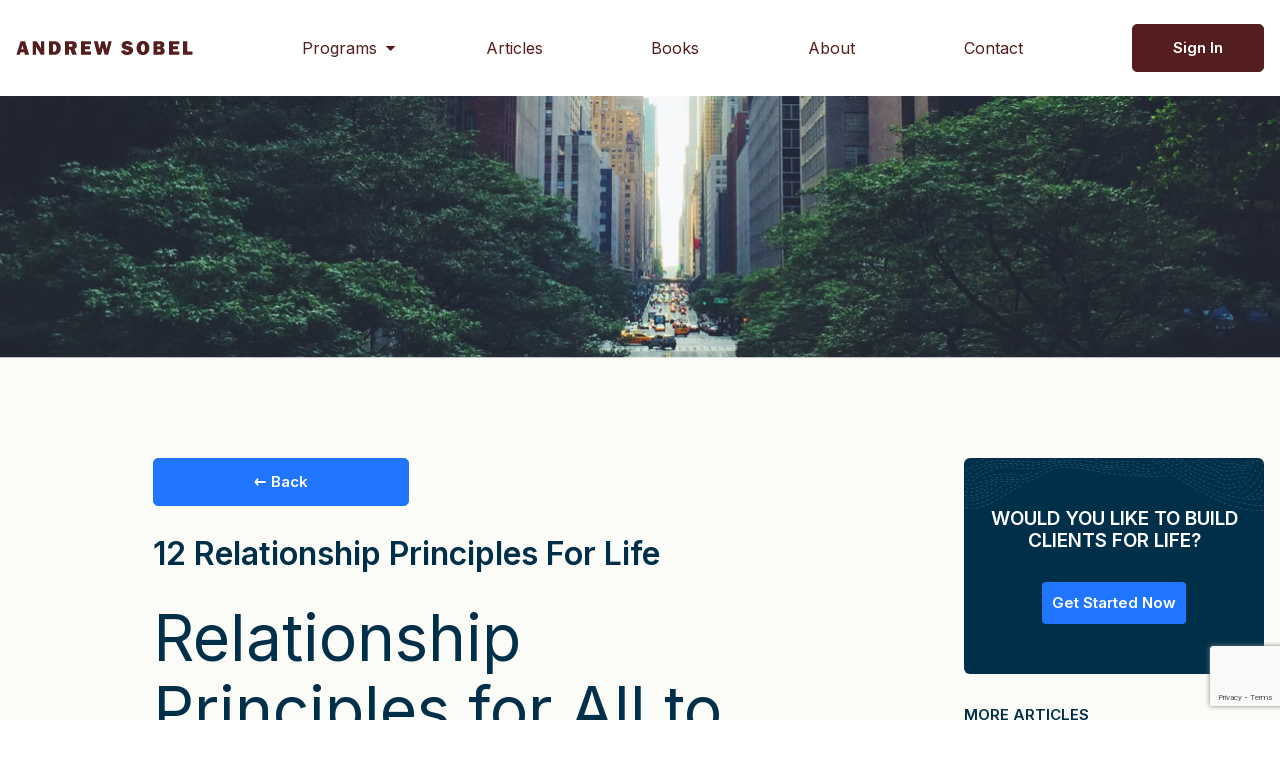

--- FILE ---
content_type: text/html; charset=UTF-8
request_url: https://andrewsobel.com/article/12-relationship-principles-for-life/
body_size: 24805
content:
<!doctype html>
<html lang="en-US">
<head>
		<meta charset="UTF-8">
	<meta name="viewport" content="width=device-width, initial-scale=1">
	<link rel="profile" href="https://gmpg.org/xfn/11">
	<script>var et_site_url='https://andrewsobel.com';var et_post_id='553';function et_core_page_resource_fallback(a,b){"undefined"===typeof b&&(b=a.sheet.cssRules&&0===a.sheet.cssRules.length);b&&(a.onerror=null,a.onload=null,a.href?a.href=et_site_url+"/?et_core_page_resource="+a.id+et_post_id:a.src&&(a.src=et_site_url+"/?et_core_page_resource="+a.id+et_post_id))}
</script><link rel="preconnect" href="https://fonts.googleapis.com"><link rel="preconnect" href="https://fonts.gstatic.com" crossorigin><meta name='robots' content='index, follow, max-image-preview:large, max-snippet:-1, max-video-preview:-1' />

<!-- Google Tag Manager by PYS -->
    <script data-cfasync="false" data-pagespeed-no-defer>
	    window.dataLayerPYS = window.dataLayerPYS || [];
	</script>
<!-- End Google Tag Manager by PYS -->
	<!-- This site is optimized with the Yoast SEO plugin v26.7 - https://yoast.com/wordpress/plugins/seo/ -->
	<title>12 Relationship Principles For Life - Andrew Sobel</title>
	<link rel="canonical" href="https://andrewsobel.com/article/12-relationship-principles-for-life/" />
	<meta property="og:locale" content="en_US" />
	<meta property="og:type" content="article" />
	<meta property="og:title" content="12 Relationship Principles For Life - Andrew Sobel" />
	<meta property="og:description" content="Relationship Principles for All to Follow By Andrew Sobel What beliefs or values guide you as you build your relationships? The right principles can powerfully inform your day-to-day behavior. Over the last several years, I’ve been assembling what I call “The Relationship Principles.” These are a dozen statements of belief and intent that will help [&hellip;]" />
	<meta property="og:url" content="https://andrewsobel.com/article/12-relationship-principles-for-life/" />
	<meta property="og:site_name" content="Andrew Sobel" />
	<meta property="article:publisher" content="https://www.facebook.com/andrewsobel/" />
	<meta property="article:published_time" content="2012-02-22T12:00:00+00:00" />
	<meta property="article:modified_time" content="2022-04-05T19:14:58+00:00" />
	<meta property="og:image" content="https://andrewsobel.com/wp-content/uploads/2020/03/andrew_001-1-scaled.jpg" />
	<meta property="og:image:width" content="2560" />
	<meta property="og:image:height" content="1707" />
	<meta property="og:image:type" content="image/jpeg" />
	<meta name="author" content="Andrew Sobel" />
	<meta name="twitter:card" content="summary_large_image" />
	<meta name="twitter:creator" content="@andrewsobel" />
	<meta name="twitter:site" content="@andrewsobel" />
	<meta name="twitter:label1" content="Written by" />
	<meta name="twitter:data1" content="Andrew Sobel" />
	<meta name="twitter:label2" content="Est. reading time" />
	<meta name="twitter:data2" content="8 minutes" />
	<script type="application/ld+json" class="yoast-schema-graph">{"@context":"https://schema.org","@graph":[{"@type":"Article","@id":"https://andrewsobel.com/article/12-relationship-principles-for-life/#article","isPartOf":{"@id":"https://andrewsobel.com/article/12-relationship-principles-for-life/"},"author":{"name":"Andrew Sobel","@id":"https://andrewsobel.com/#/schema/person/baa51667ecbe9004f2b8972634dd94ae"},"headline":"12 Relationship Principles For Life","datePublished":"2012-02-22T12:00:00+00:00","dateModified":"2022-04-05T19:14:58+00:00","mainEntityOfPage":{"@id":"https://andrewsobel.com/article/12-relationship-principles-for-life/"},"wordCount":1632,"commentCount":0,"publisher":{"@id":"https://andrewsobel.com/#organization"},"articleSection":["Personal Development"],"inLanguage":"en-US","potentialAction":[{"@type":"CommentAction","name":"Comment","target":["https://andrewsobel.com/article/12-relationship-principles-for-life/#respond"]}]},{"@type":"WebPage","@id":"https://andrewsobel.com/article/12-relationship-principles-for-life/","url":"https://andrewsobel.com/article/12-relationship-principles-for-life/","name":"12 Relationship Principles For Life - Andrew Sobel","isPartOf":{"@id":"https://andrewsobel.com/#website"},"datePublished":"2012-02-22T12:00:00+00:00","dateModified":"2022-04-05T19:14:58+00:00","breadcrumb":{"@id":"https://andrewsobel.com/article/12-relationship-principles-for-life/#breadcrumb"},"inLanguage":"en-US","potentialAction":[{"@type":"ReadAction","target":["https://andrewsobel.com/article/12-relationship-principles-for-life/"]}]},{"@type":"BreadcrumbList","@id":"https://andrewsobel.com/article/12-relationship-principles-for-life/#breadcrumb","itemListElement":[{"@type":"ListItem","position":1,"name":"Home","item":"https://andrewsobel.com/"},{"@type":"ListItem","position":2,"name":"Articles","item":"https://andrewsobel.com/articles/"},{"@type":"ListItem","position":3,"name":"12 Relationship Principles For Life"}]},{"@type":"WebSite","@id":"https://andrewsobel.com/#website","url":"https://andrewsobel.com/","name":"Andrew Sobel","description":"Helping Companies and Individuals Build Clients for Life","publisher":{"@id":"https://andrewsobel.com/#organization"},"potentialAction":[{"@type":"SearchAction","target":{"@type":"EntryPoint","urlTemplate":"https://andrewsobel.com/?s={search_term_string}"},"query-input":{"@type":"PropertyValueSpecification","valueRequired":true,"valueName":"search_term_string"}}],"inLanguage":"en-US"},{"@type":"Organization","@id":"https://andrewsobel.com/#organization","name":"Andrew Sobel, Inc.","url":"https://andrewsobel.com/","logo":{"@type":"ImageObject","inLanguage":"en-US","@id":"https://andrewsobel.com/#/schema/logo/image/","url":"https://andrewsobel.com/wp-content/uploads/2022/05/andrew-sobel-logo.svg","contentUrl":"https://andrewsobel.com/wp-content/uploads/2022/05/andrew-sobel-logo.svg","width":177,"height":16,"caption":"Andrew Sobel, Inc."},"image":{"@id":"https://andrewsobel.com/#/schema/logo/image/"},"sameAs":["https://www.facebook.com/andrewsobel/","https://x.com/andrewsobel","https://www.linkedin.com/in/andrew-sobel-60767/","https://www.youtube.com/user/SobelAndrew"]},{"@type":"Person","@id":"https://andrewsobel.com/#/schema/person/baa51667ecbe9004f2b8972634dd94ae","name":"Andrew Sobel","image":{"@type":"ImageObject","inLanguage":"en-US","@id":"https://andrewsobel.com/#/schema/person/image/","url":"https://secure.gravatar.com/avatar/673aea5027df6c4f81e4d282c30949d9c46f90ba4a427b12fd31610b46b647cb?s=96&d=mm&r=g","contentUrl":"https://secure.gravatar.com/avatar/673aea5027df6c4f81e4d282c30949d9c46f90ba4a427b12fd31610b46b647cb?s=96&d=mm&r=g","caption":"Andrew Sobel"},"url":"https://andrewsobel.com/article/author/andrewsobel/"}]}</script>
	<!-- / Yoast SEO plugin. -->


<script type='application/javascript'  id='pys-version-script'>console.log('PixelYourSite Free version 11.1.5.2');</script>
<link rel='dns-prefetch' href='//ajax.googleapis.com' />
<link rel='dns-prefetch' href='//fonts.googleapis.com' />
<link rel="alternate" type="application/rss+xml" title="Andrew Sobel &raquo; Feed" href="https://andrewsobel.com/feed/" />
<link rel="alternate" type="application/rss+xml" title="Andrew Sobel &raquo; Comments Feed" href="https://andrewsobel.com/comments/feed/" />
<link rel="alternate" type="application/rss+xml" title="Andrew Sobel &raquo; 12 Relationship Principles For Life Comments Feed" href="https://andrewsobel.com/article/12-relationship-principles-for-life/feed/" />
<link rel="alternate" title="oEmbed (JSON)" type="application/json+oembed" href="https://andrewsobel.com/wp-json/oembed/1.0/embed?url=https%3A%2F%2Fandrewsobel.com%2Farticle%2F12-relationship-principles-for-life%2F" />
<link rel="alternate" title="oEmbed (XML)" type="text/xml+oembed" href="https://andrewsobel.com/wp-json/oembed/1.0/embed?url=https%3A%2F%2Fandrewsobel.com%2Farticle%2F12-relationship-principles-for-life%2F&#038;format=xml" />
		<style>
			.lazyload,
			.lazyloading {
				max-width: 100%;
			}
		</style>
		<style id='wp-img-auto-sizes-contain-inline-css'>
img:is([sizes=auto i],[sizes^="auto," i]){contain-intrinsic-size:3000px 1500px}
/*# sourceURL=wp-img-auto-sizes-contain-inline-css */
</style>
<style id='wp-block-library-inline-css'>
:root{--wp-block-synced-color:#7a00df;--wp-block-synced-color--rgb:122,0,223;--wp-bound-block-color:var(--wp-block-synced-color);--wp-editor-canvas-background:#ddd;--wp-admin-theme-color:#007cba;--wp-admin-theme-color--rgb:0,124,186;--wp-admin-theme-color-darker-10:#006ba1;--wp-admin-theme-color-darker-10--rgb:0,107,160.5;--wp-admin-theme-color-darker-20:#005a87;--wp-admin-theme-color-darker-20--rgb:0,90,135;--wp-admin-border-width-focus:2px}@media (min-resolution:192dpi){:root{--wp-admin-border-width-focus:1.5px}}.wp-element-button{cursor:pointer}:root .has-very-light-gray-background-color{background-color:#eee}:root .has-very-dark-gray-background-color{background-color:#313131}:root .has-very-light-gray-color{color:#eee}:root .has-very-dark-gray-color{color:#313131}:root .has-vivid-green-cyan-to-vivid-cyan-blue-gradient-background{background:linear-gradient(135deg,#00d084,#0693e3)}:root .has-purple-crush-gradient-background{background:linear-gradient(135deg,#34e2e4,#4721fb 50%,#ab1dfe)}:root .has-hazy-dawn-gradient-background{background:linear-gradient(135deg,#faaca8,#dad0ec)}:root .has-subdued-olive-gradient-background{background:linear-gradient(135deg,#fafae1,#67a671)}:root .has-atomic-cream-gradient-background{background:linear-gradient(135deg,#fdd79a,#004a59)}:root .has-nightshade-gradient-background{background:linear-gradient(135deg,#330968,#31cdcf)}:root .has-midnight-gradient-background{background:linear-gradient(135deg,#020381,#2874fc)}:root{--wp--preset--font-size--normal:16px;--wp--preset--font-size--huge:42px}.has-regular-font-size{font-size:1em}.has-larger-font-size{font-size:2.625em}.has-normal-font-size{font-size:var(--wp--preset--font-size--normal)}.has-huge-font-size{font-size:var(--wp--preset--font-size--huge)}.has-text-align-center{text-align:center}.has-text-align-left{text-align:left}.has-text-align-right{text-align:right}.has-fit-text{white-space:nowrap!important}#end-resizable-editor-section{display:none}.aligncenter{clear:both}.items-justified-left{justify-content:flex-start}.items-justified-center{justify-content:center}.items-justified-right{justify-content:flex-end}.items-justified-space-between{justify-content:space-between}.screen-reader-text{border:0;clip-path:inset(50%);height:1px;margin:-1px;overflow:hidden;padding:0;position:absolute;width:1px;word-wrap:normal!important}.screen-reader-text:focus{background-color:#ddd;clip-path:none;color:#444;display:block;font-size:1em;height:auto;left:5px;line-height:normal;padding:15px 23px 14px;text-decoration:none;top:5px;width:auto;z-index:100000}html :where(.has-border-color){border-style:solid}html :where([style*=border-top-color]){border-top-style:solid}html :where([style*=border-right-color]){border-right-style:solid}html :where([style*=border-bottom-color]){border-bottom-style:solid}html :where([style*=border-left-color]){border-left-style:solid}html :where([style*=border-width]){border-style:solid}html :where([style*=border-top-width]){border-top-style:solid}html :where([style*=border-right-width]){border-right-style:solid}html :where([style*=border-bottom-width]){border-bottom-style:solid}html :where([style*=border-left-width]){border-left-style:solid}html :where(img[class*=wp-image-]){height:auto;max-width:100%}:where(figure){margin:0 0 1em}html :where(.is-position-sticky){--wp-admin--admin-bar--position-offset:var(--wp-admin--admin-bar--height,0px)}@media screen and (max-width:600px){html :where(.is-position-sticky){--wp-admin--admin-bar--position-offset:0px}}

/*# sourceURL=wp-block-library-inline-css */
</style><style id='global-styles-inline-css'>
:root{--wp--preset--aspect-ratio--square: 1;--wp--preset--aspect-ratio--4-3: 4/3;--wp--preset--aspect-ratio--3-4: 3/4;--wp--preset--aspect-ratio--3-2: 3/2;--wp--preset--aspect-ratio--2-3: 2/3;--wp--preset--aspect-ratio--16-9: 16/9;--wp--preset--aspect-ratio--9-16: 9/16;--wp--preset--color--black: #000000;--wp--preset--color--cyan-bluish-gray: #abb8c3;--wp--preset--color--white: #ffffff;--wp--preset--color--pale-pink: #f78da7;--wp--preset--color--vivid-red: #cf2e2e;--wp--preset--color--luminous-vivid-orange: #ff6900;--wp--preset--color--luminous-vivid-amber: #fcb900;--wp--preset--color--light-green-cyan: #7bdcb5;--wp--preset--color--vivid-green-cyan: #00d084;--wp--preset--color--pale-cyan-blue: #8ed1fc;--wp--preset--color--vivid-cyan-blue: #0693e3;--wp--preset--color--vivid-purple: #9b51e0;--wp--preset--gradient--vivid-cyan-blue-to-vivid-purple: linear-gradient(135deg,rgb(6,147,227) 0%,rgb(155,81,224) 100%);--wp--preset--gradient--light-green-cyan-to-vivid-green-cyan: linear-gradient(135deg,rgb(122,220,180) 0%,rgb(0,208,130) 100%);--wp--preset--gradient--luminous-vivid-amber-to-luminous-vivid-orange: linear-gradient(135deg,rgb(252,185,0) 0%,rgb(255,105,0) 100%);--wp--preset--gradient--luminous-vivid-orange-to-vivid-red: linear-gradient(135deg,rgb(255,105,0) 0%,rgb(207,46,46) 100%);--wp--preset--gradient--very-light-gray-to-cyan-bluish-gray: linear-gradient(135deg,rgb(238,238,238) 0%,rgb(169,184,195) 100%);--wp--preset--gradient--cool-to-warm-spectrum: linear-gradient(135deg,rgb(74,234,220) 0%,rgb(151,120,209) 20%,rgb(207,42,186) 40%,rgb(238,44,130) 60%,rgb(251,105,98) 80%,rgb(254,248,76) 100%);--wp--preset--gradient--blush-light-purple: linear-gradient(135deg,rgb(255,206,236) 0%,rgb(152,150,240) 100%);--wp--preset--gradient--blush-bordeaux: linear-gradient(135deg,rgb(254,205,165) 0%,rgb(254,45,45) 50%,rgb(107,0,62) 100%);--wp--preset--gradient--luminous-dusk: linear-gradient(135deg,rgb(255,203,112) 0%,rgb(199,81,192) 50%,rgb(65,88,208) 100%);--wp--preset--gradient--pale-ocean: linear-gradient(135deg,rgb(255,245,203) 0%,rgb(182,227,212) 50%,rgb(51,167,181) 100%);--wp--preset--gradient--electric-grass: linear-gradient(135deg,rgb(202,248,128) 0%,rgb(113,206,126) 100%);--wp--preset--gradient--midnight: linear-gradient(135deg,rgb(2,3,129) 0%,rgb(40,116,252) 100%);--wp--preset--font-size--small: 13px;--wp--preset--font-size--medium: 20px;--wp--preset--font-size--large: 36px;--wp--preset--font-size--x-large: 42px;--wp--preset--spacing--20: 0.44rem;--wp--preset--spacing--30: 0.67rem;--wp--preset--spacing--40: 1rem;--wp--preset--spacing--50: 1.5rem;--wp--preset--spacing--60: 2.25rem;--wp--preset--spacing--70: 3.38rem;--wp--preset--spacing--80: 5.06rem;--wp--preset--shadow--natural: 6px 6px 9px rgba(0, 0, 0, 0.2);--wp--preset--shadow--deep: 12px 12px 50px rgba(0, 0, 0, 0.4);--wp--preset--shadow--sharp: 6px 6px 0px rgba(0, 0, 0, 0.2);--wp--preset--shadow--outlined: 6px 6px 0px -3px rgb(255, 255, 255), 6px 6px rgb(0, 0, 0);--wp--preset--shadow--crisp: 6px 6px 0px rgb(0, 0, 0);}:where(.is-layout-flex){gap: 0.5em;}:where(.is-layout-grid){gap: 0.5em;}body .is-layout-flex{display: flex;}.is-layout-flex{flex-wrap: wrap;align-items: center;}.is-layout-flex > :is(*, div){margin: 0;}body .is-layout-grid{display: grid;}.is-layout-grid > :is(*, div){margin: 0;}:where(.wp-block-columns.is-layout-flex){gap: 2em;}:where(.wp-block-columns.is-layout-grid){gap: 2em;}:where(.wp-block-post-template.is-layout-flex){gap: 1.25em;}:where(.wp-block-post-template.is-layout-grid){gap: 1.25em;}.has-black-color{color: var(--wp--preset--color--black) !important;}.has-cyan-bluish-gray-color{color: var(--wp--preset--color--cyan-bluish-gray) !important;}.has-white-color{color: var(--wp--preset--color--white) !important;}.has-pale-pink-color{color: var(--wp--preset--color--pale-pink) !important;}.has-vivid-red-color{color: var(--wp--preset--color--vivid-red) !important;}.has-luminous-vivid-orange-color{color: var(--wp--preset--color--luminous-vivid-orange) !important;}.has-luminous-vivid-amber-color{color: var(--wp--preset--color--luminous-vivid-amber) !important;}.has-light-green-cyan-color{color: var(--wp--preset--color--light-green-cyan) !important;}.has-vivid-green-cyan-color{color: var(--wp--preset--color--vivid-green-cyan) !important;}.has-pale-cyan-blue-color{color: var(--wp--preset--color--pale-cyan-blue) !important;}.has-vivid-cyan-blue-color{color: var(--wp--preset--color--vivid-cyan-blue) !important;}.has-vivid-purple-color{color: var(--wp--preset--color--vivid-purple) !important;}.has-black-background-color{background-color: var(--wp--preset--color--black) !important;}.has-cyan-bluish-gray-background-color{background-color: var(--wp--preset--color--cyan-bluish-gray) !important;}.has-white-background-color{background-color: var(--wp--preset--color--white) !important;}.has-pale-pink-background-color{background-color: var(--wp--preset--color--pale-pink) !important;}.has-vivid-red-background-color{background-color: var(--wp--preset--color--vivid-red) !important;}.has-luminous-vivid-orange-background-color{background-color: var(--wp--preset--color--luminous-vivid-orange) !important;}.has-luminous-vivid-amber-background-color{background-color: var(--wp--preset--color--luminous-vivid-amber) !important;}.has-light-green-cyan-background-color{background-color: var(--wp--preset--color--light-green-cyan) !important;}.has-vivid-green-cyan-background-color{background-color: var(--wp--preset--color--vivid-green-cyan) !important;}.has-pale-cyan-blue-background-color{background-color: var(--wp--preset--color--pale-cyan-blue) !important;}.has-vivid-cyan-blue-background-color{background-color: var(--wp--preset--color--vivid-cyan-blue) !important;}.has-vivid-purple-background-color{background-color: var(--wp--preset--color--vivid-purple) !important;}.has-black-border-color{border-color: var(--wp--preset--color--black) !important;}.has-cyan-bluish-gray-border-color{border-color: var(--wp--preset--color--cyan-bluish-gray) !important;}.has-white-border-color{border-color: var(--wp--preset--color--white) !important;}.has-pale-pink-border-color{border-color: var(--wp--preset--color--pale-pink) !important;}.has-vivid-red-border-color{border-color: var(--wp--preset--color--vivid-red) !important;}.has-luminous-vivid-orange-border-color{border-color: var(--wp--preset--color--luminous-vivid-orange) !important;}.has-luminous-vivid-amber-border-color{border-color: var(--wp--preset--color--luminous-vivid-amber) !important;}.has-light-green-cyan-border-color{border-color: var(--wp--preset--color--light-green-cyan) !important;}.has-vivid-green-cyan-border-color{border-color: var(--wp--preset--color--vivid-green-cyan) !important;}.has-pale-cyan-blue-border-color{border-color: var(--wp--preset--color--pale-cyan-blue) !important;}.has-vivid-cyan-blue-border-color{border-color: var(--wp--preset--color--vivid-cyan-blue) !important;}.has-vivid-purple-border-color{border-color: var(--wp--preset--color--vivid-purple) !important;}.has-vivid-cyan-blue-to-vivid-purple-gradient-background{background: var(--wp--preset--gradient--vivid-cyan-blue-to-vivid-purple) !important;}.has-light-green-cyan-to-vivid-green-cyan-gradient-background{background: var(--wp--preset--gradient--light-green-cyan-to-vivid-green-cyan) !important;}.has-luminous-vivid-amber-to-luminous-vivid-orange-gradient-background{background: var(--wp--preset--gradient--luminous-vivid-amber-to-luminous-vivid-orange) !important;}.has-luminous-vivid-orange-to-vivid-red-gradient-background{background: var(--wp--preset--gradient--luminous-vivid-orange-to-vivid-red) !important;}.has-very-light-gray-to-cyan-bluish-gray-gradient-background{background: var(--wp--preset--gradient--very-light-gray-to-cyan-bluish-gray) !important;}.has-cool-to-warm-spectrum-gradient-background{background: var(--wp--preset--gradient--cool-to-warm-spectrum) !important;}.has-blush-light-purple-gradient-background{background: var(--wp--preset--gradient--blush-light-purple) !important;}.has-blush-bordeaux-gradient-background{background: var(--wp--preset--gradient--blush-bordeaux) !important;}.has-luminous-dusk-gradient-background{background: var(--wp--preset--gradient--luminous-dusk) !important;}.has-pale-ocean-gradient-background{background: var(--wp--preset--gradient--pale-ocean) !important;}.has-electric-grass-gradient-background{background: var(--wp--preset--gradient--electric-grass) !important;}.has-midnight-gradient-background{background: var(--wp--preset--gradient--midnight) !important;}.has-small-font-size{font-size: var(--wp--preset--font-size--small) !important;}.has-medium-font-size{font-size: var(--wp--preset--font-size--medium) !important;}.has-large-font-size{font-size: var(--wp--preset--font-size--large) !important;}.has-x-large-font-size{font-size: var(--wp--preset--font-size--x-large) !important;}
/*# sourceURL=global-styles-inline-css */
</style>

<style id='classic-theme-styles-inline-css'>
/*! This file is auto-generated */
.wp-block-button__link{color:#fff;background-color:#32373c;border-radius:9999px;box-shadow:none;text-decoration:none;padding:calc(.667em + 2px) calc(1.333em + 2px);font-size:1.125em}.wp-block-file__button{background:#32373c;color:#fff;text-decoration:none}
/*# sourceURL=/wp-includes/css/classic-themes.min.css */
</style>
<link rel='stylesheet' id='bcct_style-css' href='https://andrewsobel.com/wp-content/plugins/better-click-to-tweet/assets/css/styles.css?ver=3.0' media='all' />
<link rel='stylesheet' id='contact-form-7-css' href='https://andrewsobel.com/wp-content/plugins/contact-form-7/includes/css/styles.css?ver=6.1.4' media='all' />
<link rel='stylesheet' id='wpa-css-css' href='https://andrewsobel.com/wp-content/plugins/honeypot/includes/css/wpa.css?ver=2.3.04' media='all' />
<link rel='stylesheet' id=' Andrew_Sobel-style-css' href='https://andrewsobel.com/wp-content/themes/andrew-sobel/theme.css?ver=1.0.0.1740921325' media='all' />
<link rel='stylesheet' id='google-fonts-css' href='https://fonts.googleapis.com/css2?family=Inter%3Awght%40400%3B600&#038;display=swap&#038;ver=6.9' media='all' />
<link rel='stylesheet' id='tablepress-default-css' href='https://andrewsobel.com/wp-content/plugins/tablepress/css/build/default.css?ver=3.2.6' media='all' />
<script src="https://ajax.googleapis.com/ajax/libs/jquery/3.3.1/jquery.min.js" id="jquery-js"></script>
<script src="https://andrewsobel.com/wp-content/plugins/pixelyoursite/dist/scripts/jquery.bind-first-0.2.3.min.js?ver=0.2.3" id="jquery-bind-first-js"></script>
<script src="https://andrewsobel.com/wp-content/plugins/pixelyoursite/dist/scripts/js.cookie-2.1.3.min.js?ver=2.1.3" id="js-cookie-pys-js"></script>
<script src="https://andrewsobel.com/wp-content/plugins/pixelyoursite/dist/scripts/tld.min.js?ver=2.3.1" id="js-tld-js"></script>
<script id="pys-js-extra">
var pysOptions = {"staticEvents":{"facebook":{"init_event":[{"delay":0,"type":"static","ajaxFire":false,"name":"PageView","pixelIds":["397342037770899"],"eventID":"28b7d267-b46c-4a8a-8b29-64cb9a1acefb","params":{"post_category":"Personal Development","page_title":"12 Relationship Principles For Life","post_type":"post","post_id":553,"plugin":"PixelYourSite","user_role":"guest","event_url":"andrewsobel.com/article/12-relationship-principles-for-life/"},"e_id":"init_event","ids":[],"hasTimeWindow":false,"timeWindow":0,"woo_order":"","edd_order":""}]}},"dynamicEvents":[],"triggerEvents":[],"triggerEventTypes":[],"facebook":{"pixelIds":["397342037770899"],"advancedMatching":[],"advancedMatchingEnabled":false,"removeMetadata":false,"wooVariableAsSimple":false,"serverApiEnabled":false,"wooCRSendFromServer":false,"send_external_id":null,"enabled_medical":false,"do_not_track_medical_param":["event_url","post_title","page_title","landing_page","content_name","categories","category_name","tags"],"meta_ldu":false},"ga":{"trackingIds":["UA-156963951-1"],"commentEventEnabled":true,"downloadEnabled":true,"formEventEnabled":true,"crossDomainEnabled":false,"crossDomainAcceptIncoming":false,"crossDomainDomains":[],"isDebugEnabled":[],"serverContainerUrls":{"UA-156963951-1":{"enable_server_container":"","server_container_url":"","transport_url":""}},"additionalConfig":{"UA-156963951-1":{"first_party_collection":true}},"disableAdvertisingFeatures":false,"disableAdvertisingPersonalization":false,"wooVariableAsSimple":true,"custom_page_view_event":false},"debug":"","siteUrl":"https://andrewsobel.com","ajaxUrl":"https://andrewsobel.com/wp-admin/admin-ajax.php","ajax_event":"ef13fda143","enable_remove_download_url_param":"1","cookie_duration":"7","last_visit_duration":"60","enable_success_send_form":"","ajaxForServerEvent":"1","ajaxForServerStaticEvent":"1","useSendBeacon":"1","send_external_id":"1","external_id_expire":"180","track_cookie_for_subdomains":"1","google_consent_mode":"1","gdpr":{"ajax_enabled":false,"all_disabled_by_api":false,"facebook_disabled_by_api":false,"analytics_disabled_by_api":false,"google_ads_disabled_by_api":false,"pinterest_disabled_by_api":false,"bing_disabled_by_api":false,"reddit_disabled_by_api":false,"externalID_disabled_by_api":false,"facebook_prior_consent_enabled":true,"analytics_prior_consent_enabled":true,"google_ads_prior_consent_enabled":null,"pinterest_prior_consent_enabled":true,"bing_prior_consent_enabled":true,"cookiebot_integration_enabled":false,"cookiebot_facebook_consent_category":"marketing","cookiebot_analytics_consent_category":"statistics","cookiebot_tiktok_consent_category":"marketing","cookiebot_google_ads_consent_category":"marketing","cookiebot_pinterest_consent_category":"marketing","cookiebot_bing_consent_category":"marketing","consent_magic_integration_enabled":false,"real_cookie_banner_integration_enabled":false,"cookie_notice_integration_enabled":false,"cookie_law_info_integration_enabled":false,"analytics_storage":{"enabled":true,"value":"granted","filter":false},"ad_storage":{"enabled":true,"value":"granted","filter":false},"ad_user_data":{"enabled":true,"value":"granted","filter":false},"ad_personalization":{"enabled":true,"value":"granted","filter":false}},"cookie":{"disabled_all_cookie":false,"disabled_start_session_cookie":false,"disabled_advanced_form_data_cookie":false,"disabled_landing_page_cookie":false,"disabled_first_visit_cookie":false,"disabled_trafficsource_cookie":false,"disabled_utmTerms_cookie":false,"disabled_utmId_cookie":false},"tracking_analytics":{"TrafficSource":"direct","TrafficLanding":"undefined","TrafficUtms":[],"TrafficUtmsId":[]},"GATags":{"ga_datalayer_type":"default","ga_datalayer_name":"dataLayerPYS"},"woo":{"enabled":false},"edd":{"enabled":false},"cache_bypass":"1769672808"};
//# sourceURL=pys-js-extra
</script>
<script src="https://andrewsobel.com/wp-content/plugins/pixelyoursite/dist/scripts/public.js?ver=11.1.5.2" id="pys-js"></script>
<link rel="https://api.w.org/" href="https://andrewsobel.com/wp-json/" /><link rel="alternate" title="JSON" type="application/json" href="https://andrewsobel.com/wp-json/wp/v2/posts/553" /><link rel="EditURI" type="application/rsd+xml" title="RSD" href="https://andrewsobel.com/xmlrpc.php?rsd" />
<meta name="generator" content="WordPress 6.9" />
<link rel='shortlink' href='https://andrewsobel.com/?p=553' />
<!-- Hotjar Tracking Code for https://andrewsobel.com/ 
<script>
    (function(h,o,t,j,a,r){
        h.hj=h.hj||function(){(h.hj.q=h.hj.q||[]).push(arguments)};
        h._hjSettings={hjid:1762503,hjsv:6};
        a=o.getElementsByTagName('head')[0];
        r=o.createElement('script');r.async=1;
        r.src=t+h._hjSettings.hjid+j+h._hjSettings.hjsv;
        a.appendChild(r);
    })(window,document,'https://static.hotjar.com/c/hotjar-','.js?sv=');
</script> -->
<!-- Hotjar Tracking Code for https://andrewsobel.com/ -->
<!---<script>
    (function(h,o,t,j,a,r){
        h.hj=h.hj||function(){(h.hj.q=h.hj.q||[]).push(arguments)};
        h._hjSettings={hjid:1882750,hjsv:6};
        a=o.getElementsByTagName('head')[0];
        r=o.createElement('script');r.async=1;
        r.src=t+h._hjSettings.hjid+j+h._hjSettings.hjsv;
        a.appendChild(r);
    })(window,document,'https://static.hotjar.com/c/hotjar-','.js?sv=');
</script>
<script type="text/javascript">
		var _gaq = _gaq || [];
		_gaq.push(['_setAccount', 'UA-6887179-1']);
		_gaq.push(['_trackPageview']);
		(function() {
		var ga = document.createElement('script'); ga.type = 'text/javascript'; ga.async = true;
		ga.src = ('https:' == document.location.protocol ? 'https://ssl' : 'http://www') + '.google-analytics.com/ga.js';
		var s = document.getElementsByTagName('script')[0]; s.parentNode.insertBefore(ga, s);
		})();
	</script>
	<!-- Google Tag Manager -->
	<!---<script>(function(w,d,s,l,i){w[l]=w[l]||[];w[l].push({'gtm.start':
	new Date().getTime(),event:'gtm.js'});var f=d.getElementsByTagName(s)[0],
	j=d.createElement(s),dl=l!='dataLayer'?'&l='+l:'';j.async=true;j.src=
	'https://www.googletagmanager.com/gtm.js?id='+i+dl;f.parentNode.insertBefore(j,f);
	})(window,document,'script','dataLayer','GTM-N37BWHW');</script>
	<!-- End Google Tag Manager --><link rel="preload" href="https://andrewsobel.com/wp-content/plugins/bloom/core/admin/fonts/modules.ttf" as="font" crossorigin="anonymous">		<script>
			document.documentElement.className = document.documentElement.className.replace('no-js', 'js');
		</script>
				<style>
			.no-js img.lazyload {
				display: none;
			}

			figure.wp-block-image img.lazyloading {
				min-width: 150px;
			}

			.lazyload,
			.lazyloading {
				--smush-placeholder-width: 100px;
				--smush-placeholder-aspect-ratio: 1/1;
				width: var(--smush-image-width, var(--smush-placeholder-width)) !important;
				aspect-ratio: var(--smush-image-aspect-ratio, var(--smush-placeholder-aspect-ratio)) !important;
			}

						.lazyload, .lazyloading {
				opacity: 0;
			}

			.lazyloaded {
				opacity: 1;
				transition: opacity 400ms;
				transition-delay: 0ms;
			}

					</style>
		<script type="text/javascript">!function(e,t){(e=t.createElement("script")).src="https://cdn.convertbox.com/convertbox/js/embed.js",e.id="app-convertbox-script",e.async=true,e.dataset.uuid="1a1427b2-71dd-4041-861f-4ecd8fce8f08",document.getElementsByTagName("head")[0].appendChild(e)}(window,document);</script><script async data-uid="d6ab0a274d" src="https://andrewsobel.kit.com/d6ab0a274d/index.js"></script><script>(function(p, a, n, d, o, b, c) {
o = n.createElement('script'); o.type = 'text/javascript'; o.async = true; o.src = 'https://tb.rightmessage.com/'+p+'.js';
b = n.getElementsByTagName('script')[0]; d = function(h, u, i) { var c = n.createElement('style'); c.id = 'rmcloak'+i;
c.type = 'text/css'; c.appendChild(n.createTextNode('.rmcloak'+h+'{visibility:hidden}.rmcloak'+u+'{display:none}'));
b.parentNode.insertBefore(c, b); return c; }; c = d('', '-hidden', ''); d('-stay-invisible', '-stay-hidden', '-stay');
setTimeout(o.onerror = function() { c.parentNode && c.parentNode.removeChild(c); }, a); b.parentNode.insertBefore(o, b);
})('1086859499', 20000, document);</script><link rel="icon" href="https://andrewsobel.com/wp-content/uploads/2022/04/favicon.gif" sizes="32x32" />
<link rel="icon" href="https://andrewsobel.com/wp-content/uploads/2022/04/favicon.gif" sizes="192x192" />
<link rel="apple-touch-icon" href="https://andrewsobel.com/wp-content/uploads/2022/04/favicon.gif" />
<meta name="msapplication-TileImage" content="https://andrewsobel.com/wp-content/uploads/2022/04/favicon.gif" />
		<style id="wp-custom-css">
			.post-password-form{
	margin-left: auto;
	margin-right: auto;
	max-width: 860px;
	display: block;
	position: relative;	
	padding-top: 8rem;
	padding-bottom: 8rem;	
}
.post-password-form input[type=password]{
	padding-left: 1rem;
	padding-right: 1rem;
	margin-bottom: 1rem;
	margin-top: 1.5rem;
	border-radius: .312rem;
	border: 1px solid #003049;
}

.post-password-form input[type=submit] {
	background-color: #2176FF;
	color: #fff;
	border-radius: .312rem;
	border: 1px solid #2176FF;
	cursor: pointer;
}

.classic-rte-wrapper h3{
	margin-bottom: 2rem;
}

.classic-rte-wrapper ol{
	list-style: decimal;
	padding-left: 1.5rem;
}

.classic-rte-wrapper ol li{
	margin-bottom: 0.5rem;
}

.classic-rte-wrapper ol li a{
	text-decoration: underline;
}

.classic-rte-wrapper ol li a:hover{
	text-decoration: none;
}

@media (min-width: 1150px) {
	.video-wrapper-custom{
	  display: block;
	  margin: auto;
	  max-width: 80%
  }
}

.video-container-custom {
  position: relative;
  padding-bottom: 56.25%;
  height: 0;
}
.video-container-custom iframe {
  position: absolute;
  top: 0;
  left: 0;
  width: 100%;
  height: 100%;
}

.hide-on-desktop{
	display: block;
}

@media (min-width: 1024px) {
	.hide-on-desktop{
		display: none;
	}
}
ul:not(.menu) {
	list-style: disc;
}		</style>
			<link rel='stylesheet' id='et-gf-open-sans-css' href='https://fonts.googleapis.com/css?family=Open+Sans%3A400%2C700&#038;ver=1.3.12' media='all' />
</head>

<body class="wp-singular post-template-default single single-post postid-553 single-format-standard wp-theme-andrew-sobel relative et_bloom is-not-logged-in post_type-post post_name-12-relationship-principles-for-life no-comments can-comment">

<div id="page" class="site">
	<a class="sr-only skip-link" href="#primary">Skip to content</a>

	<div class="mobile-menu-overlay"></div>
<header id="masthead" class="fixed top-0 left-0 right-0 z-20 flex items-start bg-white shadow-lg text-dark_red shadow-header site-header">
    <div class="container flex flex-wrap items-center justify-between px-6">
        <div class="mr-4 site-branding lg:hidden">
            <a href="/" class="text-dark_red">
                <svg width="176" height="16" viewBox="0 0 176 16" fill="none" xmlns="http://www.w3.org/2000/svg">
    <path d="M8.53459 14.8186L7.77559 12.1349H4.16379L3.35483 14.8186H0L4.16379 1.20508H8.53459L12.7483 14.8186H8.53459ZM4.86331 9.16254H7.05465L5.96017 5.21388L4.86331 9.16254Z" fill="#541E1E"/>
    <path d="M27.8118 14.8186H24.445L20.7547 8.80663L20.3717 8.09963C19.9873 7.4168 19.6379 6.71447 19.3248 5.99544C19.5085 6.72694 19.6178 7.4755 19.6507 8.22947V14.8186H16.2959V1.20508H20.2027L23.341 6.19262C23.8805 7.02608 24.3577 7.89903 24.7686 8.80422C24.5861 7.62291 24.4804 6.4308 24.4522 5.23552V1.20508H27.8189L27.8118 14.8186Z" fill="#541E1E"/>
    <path d="M32.4629 14.8186V1.20508H37.6736C39.1837 1.20508 40.4098 1.49124 41.352 2.06358C42.456 2.73989 43.3223 3.74919 43.8289 4.94933C44.2775 6.0213 44.4838 7.18094 44.4328 8.34372C44.3818 9.50651 44.0746 10.6432 43.5338 11.6707C42.9255 12.8145 41.9566 13.7202 40.781 14.2439C39.8813 14.6414 38.9076 14.8391 37.9258 14.8234L32.4629 14.8186ZM36.5958 11.6924H37.6736C38.0387 11.6913 38.396 11.5853 38.7038 11.387C39.0315 11.1829 39.3044 10.9004 39.4985 10.5645C39.9303 9.78221 40.1448 8.89648 40.1195 8.00103C40.1411 7.10105 39.9304 6.21091 39.508 5.41828C39.3382 5.07307 39.074 4.78426 38.7467 4.58609C38.4195 4.38791 38.043 4.28866 37.6617 4.30005H36.5958V11.6924Z" fill="#541E1E"/>
    <path d="M60.4778 14.8186H55.8928L53.9299 9.61223H52.626V14.8186H48.4932V1.20508H55.5288C57.1404 1.20508 58.38 1.60025 59.2476 2.39063C60.0407 3.11687 60.4373 4.09806 60.4373 5.33412C60.4701 6.07017 60.281 6.79893 59.8948 7.42387C59.5332 7.95774 58.9177 8.44429 58.0485 8.88357L60.4778 14.8186ZM52.626 6.70003H54.3939C54.8437 6.72701 55.2902 6.60641 55.6668 6.35616C55.8062 6.24124 55.9191 6.09698 55.9976 5.93344C56.0762 5.76991 56.1185 5.59101 56.1217 5.40924C56.1249 5.22747 56.0888 5.04719 56.016 4.88096C55.9432 4.71473 55.8354 4.56655 55.7001 4.44674C55.3606 4.20176 54.9482 4.08204 54.5319 4.10765H52.6284L52.626 6.70003Z" fill="#541E1E"/>
    <path d="M74.6696 11.5553V14.8186H64.5361V1.20508H74.6696V4.34572H68.5929V6.32008H73.5061V9.34289H68.5929V11.5673L74.6696 11.5553Z" fill="#541E1E"/>
    <path d="M95.2839 1.19336L91.715 14.8069H88.2388L86.352 7.29673L84.5771 14.8189H80.9557L77.3701 1.19336H81.2579L83.1423 9.05224L84.9768 1.19336H88.2341L90.2255 9.05224L92.11 1.19336H95.2839Z" fill="#541E1E"/>
    <path d="M104.562 10.8677L108.399 10.1703C108.524 10.5916 108.756 10.9728 109.07 11.2765C109.499 11.6276 110.103 11.8056 110.886 11.8056C111.925 11.8056 112.444 11.5194 112.444 10.9471C112.449 10.814 112.418 10.682 112.356 10.5646C112.294 10.4471 112.202 10.3485 112.09 10.2785C111.687 10.0628 111.249 9.92109 110.798 9.86012C109.192 9.53948 107.969 9.15711 107.126 8.71302C106.598 8.43795 106.149 8.02854 105.825 7.52507C105.431 6.91167 105.228 6.19294 105.242 5.46174C105.24 4.58334 105.509 3.72614 106.011 3.00886C106.568 2.23201 107.362 1.66103 108.271 1.38322C109.083 1.11577 109.934 0.984181 110.788 0.99364C113.569 0.99364 115.401 2.10706 116.284 4.3339L112.861 5.37276C112.477 4.46856 111.753 4.01645 110.688 4.01645C110.342 3.99783 109.997 4.07518 109.691 4.24011C109.582 4.30438 109.492 4.3968 109.429 4.50792C109.367 4.61904 109.335 4.74487 109.337 4.87257C109.333 4.98864 109.359 5.10376 109.413 5.20635C109.467 5.30893 109.546 5.39534 109.644 5.45692C110.016 5.65169 110.418 5.78101 110.833 5.83931C112.164 6.12468 113.037 6.33148 113.451 6.45973C113.897 6.59769 114.328 6.78141 114.738 7.00803C115.366 7.35798 115.878 7.88858 116.208 8.53266C116.5 9.10667 116.649 9.74393 116.641 10.3892C116.651 11.2998 116.36 12.1876 115.813 12.9118C115.199 13.6862 114.371 14.2588 113.434 14.5567C112.522 14.8681 111.565 15.0202 110.603 15.0064C108.634 15.0064 107.078 14.4541 105.934 13.3495C105.609 13.0469 105.331 12.6958 105.111 12.3082C104.877 11.8497 104.692 11.3667 104.562 10.8677V10.8677Z" fill="#541E1E"/>
    <path d="M126.566 0.993652C128.434 0.993652 129.954 1.60206 131.124 2.81888C132.333 4.07419 132.938 5.79283 132.94 7.97478C132.94 10.1038 132.324 11.8192 131.093 13.121C129.916 14.3763 128.404 15.0048 126.556 15.0064C124.708 15.008 123.188 14.3996 121.997 13.1811C120.754 11.889 120.132 10.1671 120.132 8.01564C120.132 5.86415 120.74 4.14152 121.957 2.84774C123.089 1.63893 124.626 1.02091 126.566 0.993652ZM126.604 4.08622C125.257 4.08622 124.583 5.43211 124.581 8.12388C124.558 8.99547 124.678 9.86488 124.936 10.697C125.219 11.5098 125.752 11.9138 126.537 11.9138C126.76 11.9261 126.984 11.8894 127.192 11.8064C127.4 11.7234 127.588 11.596 127.743 11.4329C128.037 11.1122 128.236 10.6048 128.34 9.91062C128.453 9.16176 128.506 8.40511 128.5 7.64773C128.5 5.29263 127.868 4.10545 126.604 4.08622Z" fill="#541E1E"/>
    <path d="M136.989 14.8186V1.20508H143.827C145.215 1.20508 146.258 1.57783 146.956 2.32331C147.582 2.9814 147.924 3.86347 147.908 4.77619C147.918 5.16874 147.85 5.55933 147.71 5.92543C147.569 6.29153 147.358 6.62589 147.089 6.90924C146.685 7.31267 146.186 7.6049 145.638 7.75814C146.255 7.87785 146.829 8.15989 147.304 8.57578C147.62 8.8779 147.869 9.24531 148.034 9.65315C148.198 10.061 148.273 10.4997 148.255 10.9397C148.274 11.8026 148.025 12.6497 147.542 13.3613C147.172 13.8878 146.646 14.2813 146.04 14.4843C145.186 14.7385 144.296 14.8514 143.406 14.8186H136.989ZM140.796 6.42106H142.7C142.878 6.4374 143.057 6.41659 143.227 6.35992C143.397 6.30324 143.554 6.21192 143.687 6.09161C143.901 5.86337 144.018 5.5595 144.013 5.24512C144.013 4.50604 143.556 4.13651 142.643 4.13651H140.796V6.42106ZM140.796 11.7862H142.802C143.174 11.8133 143.543 11.6993 143.837 11.4663C143.966 11.3547 144.07 11.2156 144.14 11.0589C144.211 10.9022 144.246 10.7318 144.244 10.5597C144.252 10.3851 144.219 10.2111 144.146 10.0524C144.074 9.89369 143.964 9.75507 143.827 9.64831C143.486 9.41226 143.077 9.29802 142.664 9.32367H140.789L140.796 11.7862Z" fill="#541E1E"/>
    <path d="M162.716 11.5553V14.8186H152.583V1.20508H162.716V4.34572H156.637V6.32008H161.551V9.34289H156.637V11.5673L162.716 11.5553Z" fill="#541E1E"/>
    <path d="M176 11.4639V14.8186H166.557V1.20508H170.692V11.4759L176 11.4639Z" fill="#541E1E"/>
</svg>            </a>
        </div><!-- .site-branding -->        
        <button class="block py-3 rounded-md lg:hidden menu-toggle" aria-controls="primary-menu" aria-expanded="false" data-navigation-toggle>
            <svg width="33" height="13" viewBox="0 0 33 13" fill="none" xmlns="http://www.w3.org/2000/svg">
<line x1="0.706055" y1="1.18018" x2="32.7061" y2="1.18018" stroke="#541E1E"/>
<line x1="0.706055" y1="11.8193" x2="32.7061" y2="11.8193" stroke="#541E1E"/>
</svg>        </button>         
        <div id="site-navigation" class="hidden py-10 font-sans main-navigation lg:block lg:flex-1 lg:py-0">
            <nav class="primary-nav"><ul id="primary" class="menu"><li><a href="https://andrewsobel.com"><img class="hidden lg:block lazyload" data-src="https://andrewsobel.com/wp-content/uploads/2022/05/andrew-sobel-logo.svg" alt="Andrew Sobel" src="[data-uri]" /></a></li><li id="menu-item-6582" class="menu-item menu-item-type-post_type menu-item-object-page menu-item-has-children menu-item-6582"><a href="https://andrewsobel.com/programs/">Programs</a>
<ul class="sub-menu">
	<li id="menu-item-6184" class="menu-item menu-item-type-post_type menu-item-object-courses menu-item-6184"><a href="https://andrewsobel.com/course/the-client-advisor-masterclass-series/">The Client Advisor Masterclass Series</a></li>
	<li id="menu-item-6188" class="menu-item menu-item-type-post_type menu-item-object-courses menu-item-6188"><a href="https://andrewsobel.com/course/building-your-clients-for-life/">Building Your Clients for Life</a></li>
	<li id="menu-item-6187" class="menu-item menu-item-type-post_type menu-item-object-courses menu-item-6187"><a href="https://andrewsobel.com/course/building-relationships-that-matter/">Building Relationships That Matter</a></li>
</ul>
</li>
<li id="menu-item-7014" class="menu-item menu-item-type-post_type menu-item-object-page current_page_parent menu-item-7014"><a href="https://andrewsobel.com/articles/">Articles</a></li>
<li id="menu-item-5974" class="menu-item menu-item-type-post_type menu-item-object-page menu-item-5974"><a href="https://andrewsobel.com/books/">Books</a></li>
<li id="menu-item-5975" class="menu-item menu-item-type-post_type menu-item-object-page menu-item-5975"><a href="https://andrewsobel.com/about-andrew/">About</a></li>
<li id="menu-item-5976" class="menu-item menu-item-type-post_type menu-item-object-page menu-item-5976"><a href="https://andrewsobel.com/contact/">Contact</a></li>
<li id="menu-item-7462" class="hide-on-desktop menu-item menu-item-type-custom menu-item-object-custom menu-item-7462"><a href="https://learning.andrewsobel.com/users/sign_in">Sign In</a></li>
<li><a href="https://learning.andrewsobel.com/users/sign_in" class="hidden button button_red lg:block">Sign In</a></li></ul></nav>        </div><!-- #site-navigation -->       
    </div>
</header><!-- #masthead -->
<main id="primary" class="site-main">
	
	
	<section class="single-post-content article-single pt-20">
		
<img data-src="https://andrewsobel.com/wp-content/themes/andrew-sobel/src/images/ArticleHeaderPlaceholder.png" class="object-cover w-full header-image h-278px lazyload" src="[data-uri]" style="--smush-placeholder-width: 1440px; --smush-placeholder-aspect-ratio: 1440/279;">
<article id="post-553" class="post-553 post type-post status-publish format-standard hentry category-personal-development">
    <div class="pt-12 entry-content bg-background_beige md:pt-100px md:pb-16">
        <div class="container flex flex-col gap-5 md:flex-row md:justify-between">
            <div class="pb-12 border-b-2 body-content border-grey md:border-0 md:pb-0 md:max-w-675px md:mx-auto">
                <div class="mb-5 md:mb-30px">
                    <a class="block button md:max-w-256px" href="javascript:history.back()">← Back</a>
                </div>
                                    <h3 class="mb-5 md:mb-30px">12 Relationship Principles For Life</h3>
                                <h1>Relationship Principles for All to Follow</h1>
<p>By Andrew Sobel</p>
<p>What beliefs or values guide you as you build your relationships? The right principles can powerfully inform your day-to-day behavior. Over the last several years, I’ve been assembling what I call “The Relationship Principles.” These are a dozen statements of belief and intent that will help you engage with others and build a strong network of trusted relationships.</p>
<p><em>NOTE: If you are interested in really implementing these principles, you should subcribe to my free 12 week course, &#8220;The Relationship Principles&#8221; <a href="https://andrewsobel.com/client-leadership-academy">found here on my website.</a> Each week you&#8217;ll receive an extended version of each principle, with a set of action steps to help you put it into practice with you clients and other important relationships. </em></p>
<p>ONE: Build your network before you need it. Isn’t it kind of pathetic when someone you haven’t seen or heard from in 20 years calls you up and asks you to help them? One of my clients was promoted to be CFO of a major company. When her appointment was announced in the media, she was flooded with calls from bankers, lawyers, and consultants who all wanted her business. Her response? She told me, “My question for most of them was: ‘Where were you five years ago?’” Help others with a need, issue, challenge, or problem they have and build a relationship today</p>
<p>TWO: Be generous with your time and wisdom, and help others without any expectation of receiving something in return . When you are always concerned with reciprocity, you essentially do things for yourself. You’re a mercenary: “If I help this person then he or she will give me something I need.”  Last year, I met a member of the church I attend, who told me he had gone to my high school (Collegiate School here in New York City). I did not remember him—but he remembered me. He said, “I never forgot something you did that was kind. I was new to Collegiate, and you were a senior—and seniors didn’t talk to underclassmen in those days! You actually came up to me and welcomed me to the school. It meant a lot to me as a scared, new kid.” Build a reputation as a generous person who thinks about others, and your network will overflow.</p>
<p>THREE: Start a relationship by having a great conversation, not by trying to show the other person how smart you are. It’s really irritating when someone you’ve just met keeps trying to show you how “intelligent” and insightful they are.  You connect with people by finding things in common, understanding what issues they are grappling with, sharing ideas, and so on—not by relentlessly showing you’re the smartest person in the room.</p>
<p>FOUR: Follow the person, not the position. Don’t think in terms of “I want to build relationships with CEOs.” Focus on developing relationships with smart, interesting, motivated, ambitious people; and following them throughout their careers. Do this, and eventually, I guarantee you, you will know some CEOS!</p>
<p>FIVE: Cultivate your own interests so you are interesting to others. Ah, what a nice thought for the New Year! When you have dinner with a client, you only spend twenty minutes talking about business—the rest of the time you discuss family, vacations, books you’ve read, politics, hobbies, wine, and so on. If you want to be a person of interest, you have to develop interests. Read widely, engage in hobbies or avocations, travel, and make sure there are some “outliers.</p>
<p>SIX: Become truly distinctive at something that’s of value to others. In our personal lives, we are drawn to others based on common interests, chemistry, likeability, and other intangible qualities. These factors are also very important in professional relationships, but there is more: In business we look for people who can help us solve our problems and achieve our goals. In other words, you don’t build a professional network based solely on being a nice and interesting person—you have to have something to offer. The foundation of your relationship building efforts has to be a truly distinctive expertise or value that you provide.</p>
<p>SEVEN: Be enthusiastic and passionate about your work&#8230;and everything else you do.<br />
Enthusiasm is contagious! Think about the most enjoyable and memorable professors you had in college. More likely than not, they possessed unbridled enthusiasm for their subject. Whether it was Art 101 or Political Science, they drew you in. They captivated your attention and interest. Whether you’re dealing with a client or your boss, or you’re in a job interview, it’s essential to have enthusiasm. It draws people to you. It wins them over to your cause.</p>
<p>EIGHT: Be authentic&#8211;If you’re introverted, be comfortable about it; if you’re extroverted, be that way all the time! A best-selling book about networking, published a few years ago, spells out a frenetic formula for relationship building. The author talks about making 50 or even 75 phone calls a day, holding monthly “salons” at his home where lavish dinners are served, and relentlessly doing favors for dozens of people who may one day repay the good deed. I believe a few, rare professionals can do exactly what he describes. But most cannot. When people first meet you, one of the most important things they are looking for is authenticity—that is, is what they see what they are really going to get? Don’t try to slavishly imitate someone else’s style. You have to develop your own, based on who you are and your natural character. Whoever and whatever you are—funny, introverted, cautious, reflective, and so on—be that way all the time.</p>
<p>NINE: Be genuinely interested in others. 75 years ago, Dale Carnegie wrote “You will be more successful by being interested in others’ success than by trying to get them interested in your success.” His assertion is a timeless insight that is as fresh today as it was when he wrote it in the early 20th century. If you’re not truly interested in other people, you should not be in a client-facing role—you should be an engineer or a programmer who works behind the scenes!</p>
<p>TEN: Give some trust to start the trust building process. Trust is the glue that holds together every long-term client relationship. It’s a client’s belief that you will act in her best interests and personally uphold the highest standards of integrity and competency, both inside and outside the office. When a client trusts you, anything is possible—your recommendations carry more weight, and when you propose an additional sale, your client sees sincerity not salesmanship. To start the trust-building process, you often have to extend some trust to the other person. You need to assume positive intentions in their actions. If you walk into a client’s office and you harbor the attitude that “most clients don’t care about a long-term relationship and are just trying to get the best price,” you may find that you precipitate a vicious circle of untrusting behavior.</p>
<p>ELEVEN: Demonstrate integrity at all times. Integrity is a state of wholeness in which you act in accordance with a set of coherent values or principles. In other words, you know what’s right, you’re clear about what you believe in, and you consistently follow your beliefs. Based on interviews I’ve conducted with hundreds of top executives, it’s clear to me that there are four key dimensions to integrity:</p>
<p>1. Honesty<br />
2. Discretion<br />
3. Reliability<br />
4. Consistency</p>
<p>Are you always honest, discreet, reliable, and consistent in your behavior?</p>
<p>TWELVE: Be seen as contributing directly to your clients’ growth and profits, and they will never get enough of you. Be viewed as a cost and you can be cut at any time. You can exercise great relationship building skills as an individual advisor. But if you’re not viewed as contributing to the accomplishment of important goals—revenue and profit growth, innovation, and so on—you’ll be forever seen as an expendable vendor.Do your clients view you as supporting their most important goals? Are you part of their growth and profits? Can you tie your work directly to these things, and show the value of what you’re doing? Or are you a kind of necessary evil, an expense that they have to begrudgingly incur—sort of like when you buy gasoline for your car?</p>
<p><strong>Summary: The 12 Principles</strong></p>
<ol>
<li><strong>Build your network before you need it</strong></li>
<li><strong>Be generous with your time and wisdom, and help others with no expectation of receiving anything in return</strong></li>
<li><strong>Start a relationship by having a great conversation, not by trying to show the other person how smart you are.</strong></li>
<li><strong>Follow the person—not the position.</strong></li>
<li><strong>Cultivate your own interests so that you are interesting to others.</strong></li>
<li><strong>Become truly distinctive at something that’s of value to others</strong></li>
<li><strong>Be enthusiastic and passionate about your work&#8230;and everything else you do.</strong></li>
<li><strong>Be authentic. If you’re introverted, be comfortable about it; if you’re extroverted, be that way all the time!</strong></li>
<li><strong>Be genuinely interested in others</strong></li>
<li><strong>Give some trust to start the trust building process</strong></li>
<li><strong>Demonstrate integrity at all times</strong></li>
<li><strong>Be seen as contributing directly to your clients’ growth and profits, and they will never get enough of you. Be viewed as a cost and you can be cut at any time.</strong></li>
</ol>
<p><em>NOTE: If you are interested in really implementing these principles, you should subcribe to my free 12 week course, &#8220;The Relationship Principles&#8221; <a href="https://andrewsobel.com/client-leadership-academy">found here on my website.</a> Each week you&#8217;ll receive an extended version of each principle, with a set of action steps to help you put it into practice with you clients and other important relationships. </em></p>
<p>&nbsp;</p>
<p>&nbsp;</p>
            </div>
            <aside class="pt-12 more-articles md:pt-0">
			
			    
                <div style="max-width:300px;width:100%;background:#003049;background-image:inherit;background-position: top;background-repeat: no-repeat;background-size: 100%;padding:50px 20px;border-radius:6px;margin-bottom:30px;" data-bg-image="url(https://andrewsobel.com/wp-content/themes/andrew-sobel/src/images/bg-pattern-blue.svg)" class="lazyload">
				<p style="text-align:center;color:#ffffff;font-size: 19px;line-height: 1.2;" class="font-mono font-bold uppercase ">Would you like to build clients for life?</p>
                 <a style="border-radius:4px;padding:10px;display:table;margin:0 auto;text-align:center;background:#2176ff;color:#ffffff;font-size:15px;font-weight:bold;" href="https://andrewsobel.com/programs/">Get Started Now</a>
                </div>
			
			
                <p class="font-mono font-bold uppercase more-articles__title md:text-15px">More Articles</p>
                <div class="more-articles__mobile md:hidden">
                                 
                        <div class="glide-article">
                            <div class="glide__track" data-glide-el="track">
                                <div class="glide__slides">
                                
<div class="flex flex-col blog-grid-item">
            <img data-src="https://andrewsobel.com/wp-content/themes/andrew-sobel/src/images/blog-placeholder-3.svg" class="object-cover w-full rounded-t bg-light_blue blog-grid__thumbnail lazyload" src="[data-uri]">    
        <div class="blog-grid__details flex flex-col bg-white rounded-b p-25px md:flex-grow">
        <h5 class="blog-grid__title text-base md:text-17px font-semibold mb-2.5">Your Week 14 Challenge: Become a Person of Interest to the C-Suite</h5>
        <p class="blog-grid__excerpt mb-2.5 md:mb-30px">This is your final challenge in the 100-Day Client Growth program. Congratulations on finishing! This week, you&#8217;ll work on becoming a person of interest to senior executives. To complete this week&#8217;s challenge, be sure to read or listen to Week 14: Become an Irresistible Person of Interest in It Starts with Clients (pages 217-228 in the hardcover version). (If you [&hellip;]</p>
        <a href="https://andrewsobel.com/article/your-week-14-challenge-become-a-person-of-interest-to-the-c-suite/" class="block mt-auto underline text-accent_blue hover:no-underline w-fit">Read article</a>
    </div>
</div>

<div class="flex flex-col blog-grid-item">
            <img data-src="https://andrewsobel.com/wp-content/themes/andrew-sobel/src/images/blog-placeholder-2.svg" class="object-cover w-full rounded-t bg-light_blue blog-grid__thumbnail lazyload" src="[data-uri]">    
        <div class="blog-grid__details flex flex-col bg-white rounded-b p-25px md:flex-grow">
        <h5 class="blog-grid__title text-base md:text-17px font-semibold mb-2.5">Week 7 Challenge: Use Agenda Setting Strategies + a Bonus Video</h5>
        <p class="blog-grid__excerpt mb-2.5 md:mb-30px">[Please note: this article, and the rest of the articles in this series, together constitute the 15  emails in the It Starts with Clients Client Growth Challenge. Please subscribe here to receive them on a weekly basis over the next 100 days] In Week 7 of this challenge, you&#8217;ll use agenda setting strategies to make [&hellip;]</p>
        <a href="https://andrewsobel.com/article/week-7-challenge-use-agenda-setting-strategies/" class="block mt-auto underline text-accent_blue hover:no-underline w-fit">Read article</a>
    </div>
</div>

<div class="flex flex-col blog-grid-item">
            <img data-src="https://andrewsobel.com/wp-content/themes/andrew-sobel/src/images/blog-placeholder-1.svg" class="object-cover w-full rounded-t bg-light_blue blog-grid__thumbnail lazyload" src="[data-uri]">    
        <div class="blog-grid__details flex flex-col bg-white rounded-b p-25px md:flex-grow">
        <h5 class="blog-grid__title text-base md:text-17px font-semibold mb-2.5">Week 4 Challenge: Hold a Great First Conversation</h5>
        <p class="blog-grid__excerpt mb-2.5 md:mb-30px">[Please note: this article, and the rest of the articles in this series, together constitute the 15  emails in the It Starts with Clients Client Growth Challenge. Please subscribe here to receive them on a weekly basis over the next 100 days] In Week 4 of this challenge, you&#8217;re going to improve your effectiveness at [&hellip;]</p>
        <a href="https://andrewsobel.com/article/week-4-challenge-hold-a-great-first-conversation/" class="block mt-auto underline text-accent_blue hover:no-underline w-fit">Read article</a>
    </div>
</div>

<div class="flex flex-col blog-grid-item">
            <img data-src="https://andrewsobel.com/wp-content/themes/andrew-sobel/src/images/blog-placeholder-3.svg" class="object-cover w-full rounded-t bg-light_blue blog-grid__thumbnail lazyload" src="[data-uri]">    
        <div class="blog-grid__details flex flex-col bg-white rounded-b p-25px md:flex-grow">
        <h5 class="blog-grid__title text-base md:text-17px font-semibold mb-2.5">Finding New Opportunities in a Shrinking Market (It Starts with Clients&#8211;Part 3)</h5>
        <p class="blog-grid__excerpt mb-2.5 md:mb-30px">In most areas of the economy, fundamental demand has shrunk. Some markets have actually grown (videoconferencing and eLearning, anyone?), and a few large ones have evaporated (retail, travel). Are you doomed to sink to the level of the average decline (or worse), or can you find or create new opportunities to help your clients and [&hellip;]</p>
        <a href="https://andrewsobel.com/article/finding-new-opportunities-in-a-shrinking-market/" class="block mt-auto underline text-accent_blue hover:no-underline w-fit">Read article</a>
    </div>
</div>

<div class="flex flex-col blog-grid-item">
            <img data-src="https://andrewsobel.com/wp-content/themes/andrew-sobel/src/images/blog-placeholder-3.svg" class="object-cover w-full rounded-t bg-light_blue blog-grid__thumbnail lazyload" src="[data-uri]">    
        <div class="blog-grid__details flex flex-col bg-white rounded-b p-25px md:flex-grow">
        <h5 class="blog-grid__title text-base md:text-17px font-semibold mb-2.5">Week 3 Challenge: Gain Access and Set up Meetings</h5>
        <p class="blog-grid__excerpt mb-2.5 md:mb-30px">[Please note: this article, and the rest of the articles in this series, together constitute the 15  emails in the It Starts with Clients Client Growth Challenge. Please subscribe here to receive them on a weekly basis over the next 100 days] In Week 3 of this challenge, you&#8217;re going to begin a systematic outreach [&hellip;]</p>
        <a href="https://andrewsobel.com/article/week-3-challenge-gain-access-and-set-up-meetings/" class="block mt-auto underline text-accent_blue hover:no-underline w-fit">Read article</a>
    </div>
</div>

<div class="flex flex-col blog-grid-item">
            <img data-src="https://andrewsobel.com/wp-content/themes/andrew-sobel/src/images/blog-placeholder-3.svg" class="object-cover w-full rounded-t bg-light_blue blog-grid__thumbnail lazyload" src="[data-uri]">    
        <div class="blog-grid__details flex flex-col bg-white rounded-b p-25px md:flex-grow">
        <h5 class="blog-grid__title text-base md:text-17px font-semibold mb-2.5">Week 2 Challenge: Get Recognized</h5>
        <p class="blog-grid__excerpt mb-2.5 md:mb-30px">[Please note: this article, and the rest of the articles in this series, together constitute the 15  emails in the It Starts with Clients Client Growth Challenge. Please subscribe here to receive them on a weekly basis over the next 100 days] Which comes first&#8211;recognition for being really good at something, or relationships that lead to your being [&hellip;]</p>
        <a href="https://andrewsobel.com/article/week-2-challenge-get-recognized/" class="block mt-auto underline text-accent_blue hover:no-underline w-fit">Read article</a>
    </div>
</div>

<div class="flex flex-col blog-grid-item">
            <img data-src="https://andrewsobel.com/wp-content/themes/andrew-sobel/src/images/blog-placeholder-3.svg" class="object-cover w-full rounded-t bg-light_blue blog-grid__thumbnail lazyload" src="[data-uri]">    
        <div class="blog-grid__details flex flex-col bg-white rounded-b p-25px md:flex-grow">
        <h5 class="blog-grid__title text-base md:text-17px font-semibold mb-2.5">Week 1 Challenge: Review Your Client Base and Accelerate Your Outreach</h5>
        <p class="blog-grid__excerpt mb-2.5 md:mb-30px">[Please note: this article, and the rest of the articles in this series, together constitute the 15  emails in the It Starts with Clients Client Growth Challenge. Please subscribe here to receive them on a weekly basis over the next 100 days] One of the secrets to building clients for life is starting with the [&hellip;]</p>
        <a href="https://andrewsobel.com/article/week-1-challenge-review-your-client-base-and-accelerate-your-outreach/" class="block mt-auto underline text-accent_blue hover:no-underline w-fit">Read article</a>
    </div>
</div>

<div class="flex flex-col blog-grid-item">
            <img data-src="https://andrewsobel.com/wp-content/themes/andrew-sobel/src/images/blog-placeholder-2.svg" class="object-cover w-full rounded-t bg-light_blue blog-grid__thumbnail lazyload" src="[data-uri]">    
        <div class="blog-grid__details flex flex-col bg-white rounded-b p-25px md:flex-grow">
        <h5 class="blog-grid__title text-base md:text-17px font-semibold mb-2.5">Day 1 Challenge: Adopt the Advisor Mindset and Serve More Client Needs</h5>
        <p class="blog-grid__excerpt mb-2.5 md:mb-30px">[Please note: this article, and the rest of the articles in this series, together constitute the 15  emails in the It Starts with Clients Client Growth Challenge. Please subscribe here to receive them on a weekly basis over the next 100 days] Welcome to the 100-Day Client Growth Challenge. I&#8217;m excited that you&#8217;re joining many [&hellip;]</p>
        <a href="https://andrewsobel.com/article/day-1-challenge-adopt-the-advisor-mindset-and-serve-more-client-needs/" class="block mt-auto underline text-accent_blue hover:no-underline w-fit">Read article</a>
    </div>
</div>
                                </div>
                            </div> 
                            <div class="flex justify-center mt-12 glide__arrows" data-glide-el="controls">
                                <button class="mr-2 glide__arrow glide__arrow--left" data-glide-dir="&lt;"><svg width="43" height="43" viewBox="0 0 43 43" fill="none" xmlns="http://www.w3.org/2000/svg">
<circle cx="21.5226" cy="21.284" r="20.6591" transform="rotate(-180 21.5226 21.284)" stroke="#2176FF"/>
<path d="M23.6812 15.356L17.6357 21.4015L23.6812 27.447" stroke="#2176FF" stroke-width="2" stroke-linecap="round"/>
</svg></button>
                                <button class="ml-2 glide__arrow glide__arrow--right" data-glide-dir="&gt;"><svg width="43" height="43" viewBox="0 0 43 43" fill="none" xmlns="http://www.w3.org/2000/svg" style="transform: rotate(180deg);">
<circle cx="21.5226" cy="21.284" r="20.6591" transform="rotate(-180 21.5226 21.284)" stroke="#2176FF"/>
<path d="M23.6812 15.356L17.6357 21.4015L23.6812 27.447" stroke="#2176FF" stroke-width="2" stroke-linecap="round"/>
</svg>
</button>
                            </div>                                      
                        </div>
                                    </div>
                <div class="hidden more-articles__desktop md:block max-w-300px">
                                 
                        <div class="flex flex-col gap-5">
                            
<div class="flex flex-col blog-grid-item">
            <img data-src="https://andrewsobel.com/wp-content/themes/andrew-sobel/src/images/blog-placeholder-3.svg" class="object-cover w-full rounded-t bg-light_blue blog-grid__thumbnail lazyload" src="[data-uri]">    
        <div class="blog-grid__details flex flex-col bg-white rounded-b p-25px md:flex-grow">
        <h5 class="blog-grid__title text-base md:text-17px font-semibold mb-2.5">Your Week 14 Challenge: Become a Person of Interest to the C-Suite</h5>
        <p class="blog-grid__excerpt mb-2.5 md:mb-30px">This is your final challenge in the 100-Day Client Growth program. Congratulations on finishing! This week, you&#8217;ll work on becoming a person of interest to senior executives. To complete this week&#8217;s challenge, be sure to read or listen to Week 14: Become an Irresistible Person of Interest in It Starts with Clients (pages 217-228 in the hardcover version). (If you [&hellip;]</p>
        <a href="https://andrewsobel.com/article/your-week-14-challenge-become-a-person-of-interest-to-the-c-suite/" class="block mt-auto underline text-accent_blue hover:no-underline w-fit">Read article</a>
    </div>
</div>

<div class="flex flex-col blog-grid-item">
            <img data-src="https://andrewsobel.com/wp-content/themes/andrew-sobel/src/images/blog-placeholder-3.svg" class="object-cover w-full rounded-t bg-light_blue blog-grid__thumbnail lazyload" src="[data-uri]">    
        <div class="blog-grid__details flex flex-col bg-white rounded-b p-25px md:flex-grow">
        <h5 class="blog-grid__title text-base md:text-17px font-semibold mb-2.5">Week 7 Challenge: Use Agenda Setting Strategies + a Bonus Video</h5>
        <p class="blog-grid__excerpt mb-2.5 md:mb-30px">[Please note: this article, and the rest of the articles in this series, together constitute the 15  emails in the It Starts with Clients Client Growth Challenge. Please subscribe here to receive them on a weekly basis over the next 100 days] In Week 7 of this challenge, you&#8217;ll use agenda setting strategies to make [&hellip;]</p>
        <a href="https://andrewsobel.com/article/week-7-challenge-use-agenda-setting-strategies/" class="block mt-auto underline text-accent_blue hover:no-underline w-fit">Read article</a>
    </div>
</div>

<div class="flex flex-col blog-grid-item">
            <img data-src="https://andrewsobel.com/wp-content/themes/andrew-sobel/src/images/blog-placeholder-2.svg" class="object-cover w-full rounded-t bg-light_blue blog-grid__thumbnail lazyload" src="[data-uri]">    
        <div class="blog-grid__details flex flex-col bg-white rounded-b p-25px md:flex-grow">
        <h5 class="blog-grid__title text-base md:text-17px font-semibold mb-2.5">Week 4 Challenge: Hold a Great First Conversation</h5>
        <p class="blog-grid__excerpt mb-2.5 md:mb-30px">[Please note: this article, and the rest of the articles in this series, together constitute the 15  emails in the It Starts with Clients Client Growth Challenge. Please subscribe here to receive them on a weekly basis over the next 100 days] In Week 4 of this challenge, you&#8217;re going to improve your effectiveness at [&hellip;]</p>
        <a href="https://andrewsobel.com/article/week-4-challenge-hold-a-great-first-conversation/" class="block mt-auto underline text-accent_blue hover:no-underline w-fit">Read article</a>
    </div>
</div>

<div class="flex flex-col blog-grid-item">
            <img data-src="https://andrewsobel.com/wp-content/themes/andrew-sobel/src/images/blog-placeholder-1.svg" class="object-cover w-full rounded-t bg-light_blue blog-grid__thumbnail lazyload" src="[data-uri]">    
        <div class="blog-grid__details flex flex-col bg-white rounded-b p-25px md:flex-grow">
        <h5 class="blog-grid__title text-base md:text-17px font-semibold mb-2.5">Finding New Opportunities in a Shrinking Market (It Starts with Clients&#8211;Part 3)</h5>
        <p class="blog-grid__excerpt mb-2.5 md:mb-30px">In most areas of the economy, fundamental demand has shrunk. Some markets have actually grown (videoconferencing and eLearning, anyone?), and a few large ones have evaporated (retail, travel). Are you doomed to sink to the level of the average decline (or worse), or can you find or create new opportunities to help your clients and [&hellip;]</p>
        <a href="https://andrewsobel.com/article/finding-new-opportunities-in-a-shrinking-market/" class="block mt-auto underline text-accent_blue hover:no-underline w-fit">Read article</a>
    </div>
</div>

<div class="flex flex-col blog-grid-item">
            <img data-src="https://andrewsobel.com/wp-content/themes/andrew-sobel/src/images/blog-placeholder-3.svg" class="object-cover w-full rounded-t bg-light_blue blog-grid__thumbnail lazyload" src="[data-uri]">    
        <div class="blog-grid__details flex flex-col bg-white rounded-b p-25px md:flex-grow">
        <h5 class="blog-grid__title text-base md:text-17px font-semibold mb-2.5">Week 3 Challenge: Gain Access and Set up Meetings</h5>
        <p class="blog-grid__excerpt mb-2.5 md:mb-30px">[Please note: this article, and the rest of the articles in this series, together constitute the 15  emails in the It Starts with Clients Client Growth Challenge. Please subscribe here to receive them on a weekly basis over the next 100 days] In Week 3 of this challenge, you&#8217;re going to begin a systematic outreach [&hellip;]</p>
        <a href="https://andrewsobel.com/article/week-3-challenge-gain-access-and-set-up-meetings/" class="block mt-auto underline text-accent_blue hover:no-underline w-fit">Read article</a>
    </div>
</div>

<div class="flex flex-col blog-grid-item">
            <img data-src="https://andrewsobel.com/wp-content/themes/andrew-sobel/src/images/blog-placeholder-3.svg" class="object-cover w-full rounded-t bg-light_blue blog-grid__thumbnail lazyload" src="[data-uri]">    
        <div class="blog-grid__details flex flex-col bg-white rounded-b p-25px md:flex-grow">
        <h5 class="blog-grid__title text-base md:text-17px font-semibold mb-2.5">Week 2 Challenge: Get Recognized</h5>
        <p class="blog-grid__excerpt mb-2.5 md:mb-30px">[Please note: this article, and the rest of the articles in this series, together constitute the 15  emails in the It Starts with Clients Client Growth Challenge. Please subscribe here to receive them on a weekly basis over the next 100 days] Which comes first&#8211;recognition for being really good at something, or relationships that lead to your being [&hellip;]</p>
        <a href="https://andrewsobel.com/article/week-2-challenge-get-recognized/" class="block mt-auto underline text-accent_blue hover:no-underline w-fit">Read article</a>
    </div>
</div>

<div class="flex flex-col blog-grid-item">
            <img data-src="https://andrewsobel.com/wp-content/themes/andrew-sobel/src/images/blog-placeholder-2.svg" class="object-cover w-full rounded-t bg-light_blue blog-grid__thumbnail lazyload" src="[data-uri]">    
        <div class="blog-grid__details flex flex-col bg-white rounded-b p-25px md:flex-grow">
        <h5 class="blog-grid__title text-base md:text-17px font-semibold mb-2.5">Week 1 Challenge: Review Your Client Base and Accelerate Your Outreach</h5>
        <p class="blog-grid__excerpt mb-2.5 md:mb-30px">[Please note: this article, and the rest of the articles in this series, together constitute the 15  emails in the It Starts with Clients Client Growth Challenge. Please subscribe here to receive them on a weekly basis over the next 100 days] One of the secrets to building clients for life is starting with the [&hellip;]</p>
        <a href="https://andrewsobel.com/article/week-1-challenge-review-your-client-base-and-accelerate-your-outreach/" class="block mt-auto underline text-accent_blue hover:no-underline w-fit">Read article</a>
    </div>
</div>

<div class="flex flex-col blog-grid-item">
            <img data-src="https://andrewsobel.com/wp-content/themes/andrew-sobel/src/images/blog-placeholder-1.svg" class="object-cover w-full rounded-t bg-light_blue blog-grid__thumbnail lazyload" src="[data-uri]">    
        <div class="blog-grid__details flex flex-col bg-white rounded-b p-25px md:flex-grow">
        <h5 class="blog-grid__title text-base md:text-17px font-semibold mb-2.5">Day 1 Challenge: Adopt the Advisor Mindset and Serve More Client Needs</h5>
        <p class="blog-grid__excerpt mb-2.5 md:mb-30px">[Please note: this article, and the rest of the articles in this series, together constitute the 15  emails in the It Starts with Clients Client Growth Challenge. Please subscribe here to receive them on a weekly basis over the next 100 days] Welcome to the 100-Day Client Growth Challenge. I&#8217;m excited that you&#8217;re joining many [&hellip;]</p>
        <a href="https://andrewsobel.com/article/day-1-challenge-adopt-the-advisor-mindset-and-serve-more-client-needs/" class="block mt-auto underline text-accent_blue hover:no-underline w-fit">Read article</a>
    </div>
</div>
                        </div>                            
                                    </div>             
            </aside>
        </div>
    </div><!-- .entry-content -->
</article><!-- #post-553 -->	</section>

	
</main>

	
<div class="pt-2 pb-3 text-center text-white bg-dark_blue md:hidden">
    <a class="text-sm border-b border-white pb-0.5" href="#">
        Back to top        <svg width="7" height="9" class="inline-block ml-1" viewBox="0 0 7 9" fill="none" xmlns="http://www.w3.org/2000/svg"><path d="M3.5 1.15381V7.84612M3.5 1.15381L0.5 4.15381M3.5 1.15381L6.5 4.15381" stroke="#FBFBF7" stroke-linecap="round" stroke-linejoin="round"/></svg>
    </a>
</div>

<footer id="colophon" class="text-white bg-dark_blue site-footer lg:px-0">
    <div clas="site-footer__callout">
        <div class="container justify-center pt-32 pb-24 text-center">
            <h2 class="mb-8">Would you like to build<br>clients for life?</h2>
            <a href="https://andrewsobel.com/programs/" class="button">Get Started Now</a>
        </div>
    </div>
    <div class="site-footer__content">
        <div class="container pb-10">
            <hr class="pt-20">
            <div class="md:flex md:items-end md:justify-between">
                <div class="md:w-1/3">
                    <a href="/"><svg width="176" height="15" viewBox="0 0 176 15" fill="none" xmlns="http://www.w3.org/2000/svg">
<path d="M8.53459 14.3599L7.77559 11.6761H4.16379L3.35483 14.3599H0L4.16379 0.746338H8.53459L12.7483 14.3599H8.53459ZM4.86331 8.70379H7.05465L5.96017 4.75514L4.86331 8.70379Z" fill="white"/>
<path d="M27.8118 14.3599H24.445L20.7547 8.34789L20.3717 7.64089C19.9873 6.95806 19.6379 6.25573 19.3248 5.5367C19.5085 6.2682 19.6178 7.01676 19.6507 7.77073V14.3599H16.2959V0.746338H20.2027L23.341 5.73388C23.8805 6.56734 24.3577 7.44029 24.7686 8.34548C24.5861 7.16417 24.4804 5.97206 24.4522 4.77678V0.746338H27.8189L27.8118 14.3599Z" fill="white"/>
<path d="M32.4629 14.3599V0.746338H37.6736C39.1837 0.746338 40.4098 1.0325 41.352 1.60484C42.456 2.28115 43.3223 3.29045 43.8289 4.49059C44.2775 5.56256 44.4838 6.7222 44.4328 7.88498C44.3818 9.04777 44.0746 10.1844 43.5338 11.212C42.9255 12.3558 41.9566 13.2614 40.781 13.7851C39.8813 14.1827 38.9076 14.3803 37.9258 14.3647L32.4629 14.3599ZM36.5958 11.2336H37.6736C38.0387 11.2325 38.396 11.1266 38.7038 10.9282C39.0315 10.7241 39.3044 10.4417 39.4985 10.1058C39.9303 9.32347 40.1448 8.43774 40.1195 7.54229C40.1411 6.64231 39.9304 5.75216 39.508 4.95954C39.3382 4.61433 39.074 4.32552 38.7467 4.12735C38.4195 3.92917 38.043 3.82992 37.6617 3.84131H36.5958V11.2336Z" fill="white"/>
<path d="M60.4778 14.3599H55.8928L53.9299 9.15349H52.626V14.3599H48.4932V0.746338H55.5288C57.1404 0.746338 58.38 1.14151 59.2476 1.93189C60.0407 2.65813 60.4373 3.63932 60.4373 4.87538C60.4701 5.61143 60.281 6.34019 59.8948 6.96513C59.5332 7.499 58.9177 7.98555 58.0485 8.42483L60.4778 14.3599ZM52.626 6.24129H54.3939C54.8437 6.26827 55.2902 6.14767 55.6668 5.89742C55.8062 5.7825 55.9191 5.63823 55.9976 5.4747C56.0762 5.31117 56.1185 5.13227 56.1217 4.9505C56.1249 4.76873 56.0888 4.58845 56.016 4.42222C55.9432 4.25599 55.8354 4.10781 55.7001 3.988C55.3606 3.74302 54.9482 3.6233 54.5319 3.64891H52.6284L52.626 6.24129Z" fill="white"/>
<path d="M74.6696 11.0966V14.3599H64.5361V0.746338H74.6696V3.88698H68.5929V5.86134H73.5061V8.88415H68.5929V11.1086L74.6696 11.0966Z" fill="white"/>
<path d="M95.2839 0.734253L91.715 14.3478H88.2388L86.352 6.83762L84.5771 14.3598H80.9557L77.3701 0.734253H81.2579L83.1423 8.59313L84.9768 0.734253H88.2341L90.2255 8.59313L92.11 0.734253H95.2839Z" fill="white"/>
<path d="M104.562 10.4087L108.399 9.71136C108.524 10.1326 108.756 10.5138 109.07 10.8176C109.499 11.1687 110.103 11.3466 110.886 11.3466C111.925 11.3466 112.444 11.0604 112.444 10.4881C112.449 10.355 112.418 10.223 112.356 10.1056C112.294 9.98816 112.202 9.88949 112.09 9.81956C111.687 9.60379 111.249 9.46211 110.798 9.40113C109.192 9.08049 107.969 8.69813 107.126 8.25404C106.598 7.97896 106.149 7.56956 105.825 7.06609C105.431 6.45268 105.228 5.73396 105.242 5.00275C105.24 4.12435 105.509 3.26716 106.011 2.54987C106.568 1.77302 107.362 1.20205 108.271 0.924231C109.083 0.656785 109.934 0.525197 110.788 0.534656C113.569 0.534656 115.401 1.64808 116.284 3.87492L112.861 4.91378C112.477 4.00957 111.753 3.55747 110.688 3.55747C110.342 3.53885 109.997 3.61619 109.691 3.78113C109.582 3.8454 109.492 3.93782 109.429 4.04894C109.367 4.16006 109.335 4.28589 109.337 4.41359C109.333 4.52966 109.359 4.64478 109.413 4.74736C109.467 4.84994 109.546 4.93635 109.644 4.99794C110.016 5.19271 110.418 5.32203 110.833 5.38032C112.164 5.66569 113.037 5.87249 113.451 6.00075C113.897 6.1387 114.328 6.32243 114.738 6.54905C115.366 6.899 115.878 7.4296 116.208 8.07368C116.5 8.64769 116.649 9.28495 116.641 9.93017C116.651 10.8408 116.36 11.7286 115.813 12.4528C115.199 13.2273 114.371 13.7998 113.434 14.0977C112.522 14.4091 111.565 14.5612 110.603 14.5474C108.634 14.5474 107.078 13.9951 105.934 12.8905C105.609 12.5879 105.331 12.2368 105.111 11.8492C104.877 11.3907 104.692 10.9077 104.562 10.4087V10.4087Z" fill="white"/>
<path d="M126.566 0.534668C128.434 0.534668 129.954 1.14307 131.124 2.3599C132.333 3.6152 132.938 5.33384 132.94 7.51579C132.94 9.64484 132.324 11.3602 131.093 12.662C129.916 13.9173 128.404 14.5458 126.556 14.5474C124.708 14.549 123.188 13.9406 121.997 12.7222C120.754 11.43 120.132 9.70815 120.132 7.55666C120.132 5.40517 120.74 3.68254 121.957 2.38876C123.089 1.17995 124.626 0.561922 126.566 0.534668ZM126.604 3.62723C125.257 3.62723 124.583 4.97312 124.581 7.66489C124.558 8.53648 124.678 9.40589 124.936 10.238C125.219 11.0508 125.752 11.4549 126.537 11.4549C126.76 11.4671 126.984 11.4304 127.192 11.3474C127.4 11.2644 127.588 11.137 127.743 10.9739C128.037 10.6533 128.236 10.1458 128.34 9.45164C128.453 8.70277 128.506 7.94612 128.5 7.18875C128.5 4.83365 127.868 3.64647 126.604 3.62723Z" fill="white"/>
<path d="M136.989 14.3599V0.746338H143.827C145.215 0.746338 146.258 1.11909 146.956 1.86457C147.582 2.52266 147.924 3.40473 147.908 4.31745C147.918 4.71 147.85 5.10059 147.71 5.46669C147.569 5.83279 147.358 6.16715 147.089 6.4505C146.685 6.85393 146.186 7.14616 145.638 7.2994C146.255 7.41911 146.829 7.70115 147.304 8.11704C147.62 8.41916 147.869 8.78657 148.034 9.19441C148.198 9.60226 148.273 10.041 148.255 10.4809C148.274 11.3438 148.025 12.1909 147.542 12.9026C147.172 13.4291 146.646 13.8225 146.04 14.0256C145.186 14.2798 144.296 14.3926 143.406 14.3599H136.989ZM140.796 5.96232H142.7C142.878 5.97866 143.057 5.95785 143.227 5.90118C143.397 5.8445 143.554 5.75318 143.687 5.63287C143.901 5.40463 144.018 5.10076 144.013 4.78637C144.013 4.0473 143.556 3.67777 142.643 3.67777H140.796V5.96232ZM140.796 11.3274H142.802C143.174 11.3546 143.543 11.2406 143.837 11.0076C143.966 10.896 144.07 10.7568 144.14 10.6002C144.211 10.4435 144.246 10.273 144.244 10.101C144.252 9.92641 144.219 9.75234 144.146 9.59364C144.074 9.43495 143.964 9.29633 143.827 9.18957C143.486 8.95352 143.077 8.83928 142.664 8.86493H140.789L140.796 11.3274Z" fill="white"/>
<path d="M162.716 11.0966V14.3599H152.583V0.746338H162.716V3.88698H156.637V5.86134H161.551V8.88415H156.637V11.1086L162.716 11.0966Z" fill="white"/>
<path d="M176 11.0052V14.3599H166.557V0.746338H170.692V11.0172L176 11.0052Z" fill="white"/>
</svg></a>
                    <div class="pt-6 text-sm site-footer__description">
                        <p>Andrew is the leading authority on how to develop, grow, and sustain long-term client relationships. He’s helped over 200 companies worldwide build their clients for life.</p>
                    </div>
                </div>
                <div class="pt-10 md:w-1/2 md:pt-0">
                    <a href="https://learning.andrewsobel.com/" class="inline-block button button_footer">Sign in/Sign up</a>
                </div>
            </div>
            <div class="pt-12 md:flex md:justify-between">
                <div class="hidden text-sm md:flex md:justify-between md:w-1/3">
                    <div>
                        <span class="block mb-6 font-semibold"></span>
                                                    <ul>
                                                            <li class="mb-3 hover:underline"><a href="https://andrewsobel.com/programs/" target="">Training</a></li>
                                                            <li class="mb-3 hover:underline"><a href="https://andrewsobel.com/articles/" target="">Articles</a></li>
                                                            <li class="mb-3 hover:underline"><a href="https://andrewsobel.com/books/" target="">Books</a></li>
                                                            <li class="mb-3 hover:underline"><a href="https://andrewsobel.com/about-andrew" target="">About</a></li>
                                                        <ul>
                                            </div>
                    <div>
                        <span class="block mb-6 font-semibold"></span>
                                                    <ul>    
                                                            <li class="mb-3 hover:underline"><a href="https://www.linkedin.com/in/andrew-sobel-60767/" target="_blank">LinkedIn</a></li>
                                                            <li class="mb-3 hover:underline"><a href="https://www.facebook.com/andrewsobel/" target="_blank">Facebook</a></li>
                                                            <li class="mb-3 hover:underline"><a href="https://twitter.com/andrewsobel" target="_blank">Twitter</a></li>
                                                            <li class="mb-3 hover:underline"><a href="https://www.youtube.com/user/SobelAndrew" target="_blank">YouTube</a></li>
                                                        <ul>
                                            </div>
                    <div>
                        <span class="block mb-6 font-semibold"></span>
                                                    <ul>    
                                                            <li class="mb-3 hover:underline"><a href="https://andrewsobel.com/client-relationship-management/" target="">Client Relationship Management</a></li>
                                                            <li class="mb-3 hover:underline"><a href="https://andrewsobel.com/keynote-speaking/" target="">Keynote Speaking</a></li>
                                                            <li class="mb-3 hover:underline"><a href="https://andrewsobel.com/wp-content/uploads/2022/04/Privacy-Policy-for-andrewsobel.pdf" target="">Privacy</a></li>
                                                        <ul>
                                            </div>                                        
                </div>
                <div class="md:w-1/2">
                    <span class="block mb-6">Over 300,000 copies sold</span>
                    <div class="flex flex-wrap">
                                                                                    <a class="relative mb-4 mr-5 md:mb-0" href="https://andrewsobel.com/books/it-starts-with-clients/"><img class="duration-100 ease-in site-footer__book hover:opacity-80 lazyload" data-src="https://andrewsobel.com/wp-content/uploads/2022/03/it-starts-with-clients.jpg" src="[data-uri]" style="--smush-placeholder-width: 234px; --smush-placeholder-aspect-ratio: 234/360;" /></a>
                                                            <a class="relative mb-4 mr-5 md:mb-0" href="https://andrewsobel.com/books/power-questions/"><img class="duration-100 ease-in site-footer__book hover:opacity-80 lazyload" data-src="https://andrewsobel.com/wp-content/uploads/2016/03/Power-Questions.jpg" src="[data-uri]" style="--smush-placeholder-width: 234px; --smush-placeholder-aspect-ratio: 234/361;" /></a>
                                                            <a class="relative mb-4 mr-5 md:mb-0" href="https://andrewsobel.com/books/power-relationships-book/"><img class="duration-100 ease-in site-footer__book hover:opacity-80 lazyload" data-src="https://andrewsobel.com/wp-content/uploads/2016/03/Power-Relationships.jpg" src="[data-uri]" style="--smush-placeholder-width: 234px; --smush-placeholder-aspect-ratio: 234/361;" /></a>
                                                            <a class="relative mb-4 mr-5 md:mb-0" href="https://andrewsobel.com/books/all-for-one/"><img class="duration-100 ease-in site-footer__book hover:opacity-80 lazyload" data-src="https://andrewsobel.com/wp-content/uploads/2016/03/All-For-One-1.jpg" src="[data-uri]" style="--smush-placeholder-width: 234px; --smush-placeholder-aspect-ratio: 234/361;" /></a>
                                                            <a class="relative mb-4 mr-5 md:mb-0" href="https://andrewsobel.com/books/making-rain/"><img class="duration-100 ease-in site-footer__book hover:opacity-80 lazyload" data-src="https://andrewsobel.com/wp-content/uploads/2016/03/Making-Rain.jpg" src="[data-uri]" style="--smush-placeholder-width: 234px; --smush-placeholder-aspect-ratio: 234/360;" /></a>
                                                            <a class="relative mb-4 mr-5 md:mb-0" href="https://andrewsobel.com/books/clients-for-life/"><img class="duration-100 ease-in site-footer__book hover:opacity-80 lazyload" data-src="https://andrewsobel.com/wp-content/uploads/2016/03/Screen-Shot-2022-05-02-at-12.41.32-PM.png" src="[data-uri]" style="--smush-placeholder-width: 279px; --smush-placeholder-aspect-ratio: 279/432;" /></a>
                                                                            
                    </div>                 
                </div>
            </div>
        </div>
        <div class="container pb-8 text-xs">
            &copy; 2015-2026 All Rights Reserved. Andrew Sobel, Inc.        </div>
    </div>
</footer><!-- #colophon --></div><!-- #page -->

<script type="speculationrules">
{"prefetch":[{"source":"document","where":{"and":[{"href_matches":"/*"},{"not":{"href_matches":["/wp-*.php","/wp-admin/*","/wp-content/uploads/*","/wp-content/*","/wp-content/plugins/*","/wp-content/themes/andrew-sobel/*","/*\\?(.+)"]}},{"not":{"selector_matches":"a[rel~=\"nofollow\"]"}},{"not":{"selector_matches":".no-prefetch, .no-prefetch a"}}]},"eagerness":"conservative"}]}
</script>
<noscript><img height="1" width="1" style="display: none;" src="https://www.facebook.com/tr?id=397342037770899&ev=PageView&noscript=1&cd%5Bpost_category%5D=Personal+Development&cd%5Bpage_title%5D=12+Relationship+Principles+For+Life&cd%5Bpost_type%5D=post&cd%5Bpost_id%5D=553&cd%5Bplugin%5D=PixelYourSite&cd%5Buser_role%5D=guest&cd%5Bevent_url%5D=andrewsobel.com%2Farticle%2F12-relationship-principles-for-life%2F" alt=""></noscript>
<script src="https://andrewsobel.com/wp-includes/js/dist/hooks.min.js?ver=dd5603f07f9220ed27f1" id="wp-hooks-js"></script>
<script src="https://andrewsobel.com/wp-includes/js/dist/i18n.min.js?ver=c26c3dc7bed366793375" id="wp-i18n-js"></script>
<script id="wp-i18n-js-after">
wp.i18n.setLocaleData( { 'text direction\u0004ltr': [ 'ltr' ] } );
//# sourceURL=wp-i18n-js-after
</script>
<script src="https://andrewsobel.com/wp-content/plugins/contact-form-7/includes/swv/js/index.js?ver=6.1.4" id="swv-js"></script>
<script id="contact-form-7-js-before">
var wpcf7 = {
    "api": {
        "root": "https:\/\/andrewsobel.com\/wp-json\/",
        "namespace": "contact-form-7\/v1"
    },
    "cached": 1
};
//# sourceURL=contact-form-7-js-before
</script>
<script src="https://andrewsobel.com/wp-content/plugins/contact-form-7/includes/js/index.js?ver=6.1.4" id="contact-form-7-js"></script>
<script src="https://andrewsobel.com/wp-content/plugins/honeypot/includes/js/wpa.js?ver=2.3.04" id="wpascript-js"></script>
<script id="wpascript-js-after">
wpa_field_info = {"wpa_field_name":"rgvspy3208","wpa_field_value":847492,"wpa_add_test":"no"}
//# sourceURL=wpascript-js-after
</script>
<script src="https://andrewsobel.com/wp-content/themes/andrew-sobel/src/scripts/glide.min.js?ver=1.0.0" id="glide-js"></script>
<script src="https://andrewsobel.com/wp-content/themes/andrew-sobel/theme.js?ver=1.0.0" id="andrew-sobel-scripts-js"></script>
<script src="https://andrewsobel.com/wp-includes/js/comment-reply.min.js?ver=6.9" id="comment-reply-js" async data-wp-strategy="async" fetchpriority="low"></script>
<script src="https://andrewsobel.com/wp-content/plugins/bloom/core/admin/js/es6-promise.auto.min.js?ver=4.9.3" id="es6-promise-js"></script>
<script src="https://www.google.com/recaptcha/api.js?render=6LeibtkUAAAAALpJK-rFIJdDnD5q1Z2nHuGPZozH&amp;ver=4.9.3" id="et-recaptcha-v3-js"></script>
<script id="et-core-api-spam-recaptcha-js-extra">
var et_core_api_spam_recaptcha = {"site_key":"6LeibtkUAAAAALpJK-rFIJdDnD5q1Z2nHuGPZozH","page_action":{"action":"12_relationship_principles_for_life"}};
//# sourceURL=et-core-api-spam-recaptcha-js-extra
</script>
<script src="https://andrewsobel.com/wp-content/plugins/bloom/core/admin/js/recaptcha.js?ver=4.9.3" id="et-core-api-spam-recaptcha-js"></script>
<script src="https://andrewsobel.com/wp-content/plugins/bloom/core/admin/js/common.js?ver=4.9.3" id="et-core-common-js"></script>
<script src="https://www.google.com/recaptcha/api.js?render=6LeSeU8hAAAAAJEI2DpFrTSzicbmWDeG1BSGMolE&amp;ver=3.0" id="google-recaptcha-js"></script>
<script src="https://andrewsobel.com/wp-includes/js/dist/vendor/wp-polyfill.min.js?ver=3.15.0" id="wp-polyfill-js"></script>
<script id="wpcf7-recaptcha-js-before">
var wpcf7_recaptcha = {
    "sitekey": "6LeSeU8hAAAAAJEI2DpFrTSzicbmWDeG1BSGMolE",
    "actions": {
        "homepage": "homepage",
        "contactform": "contactform"
    }
};
//# sourceURL=wpcf7-recaptcha-js-before
</script>
<script src="https://andrewsobel.com/wp-content/plugins/contact-form-7/modules/recaptcha/index.js?ver=6.1.4" id="wpcf7-recaptcha-js"></script>
<script id="smush-lazy-load-js-before">
var smushLazyLoadOptions = {"autoResizingEnabled":false,"autoResizeOptions":{"precision":5,"skipAutoWidth":true}};
//# sourceURL=smush-lazy-load-js-before
</script>
<script src="https://andrewsobel.com/wp-content/plugins/wp-smushit/app/assets/js/smush-lazy-load.min.js?ver=3.23.1" id="smush-lazy-load-js"></script>
</body>
</html>

<!-- Dynamic page generated in 0.221 seconds. -->
<!-- Cached page generated by WP-Super-Cache on 2026-01-29 07:46:48 -->

<!-- Compression = gzip -->

--- FILE ---
content_type: text/html; charset=utf-8
request_url: https://www.google.com/recaptcha/api2/anchor?ar=1&k=6LeibtkUAAAAALpJK-rFIJdDnD5q1Z2nHuGPZozH&co=aHR0cHM6Ly9hbmRyZXdzb2JlbC5jb206NDQz&hl=en&v=N67nZn4AqZkNcbeMu4prBgzg&size=invisible&anchor-ms=20000&execute-ms=30000&cb=bc2sv3fnqfsm
body_size: 48690
content:
<!DOCTYPE HTML><html dir="ltr" lang="en"><head><meta http-equiv="Content-Type" content="text/html; charset=UTF-8">
<meta http-equiv="X-UA-Compatible" content="IE=edge">
<title>reCAPTCHA</title>
<style type="text/css">
/* cyrillic-ext */
@font-face {
  font-family: 'Roboto';
  font-style: normal;
  font-weight: 400;
  font-stretch: 100%;
  src: url(//fonts.gstatic.com/s/roboto/v48/KFO7CnqEu92Fr1ME7kSn66aGLdTylUAMa3GUBHMdazTgWw.woff2) format('woff2');
  unicode-range: U+0460-052F, U+1C80-1C8A, U+20B4, U+2DE0-2DFF, U+A640-A69F, U+FE2E-FE2F;
}
/* cyrillic */
@font-face {
  font-family: 'Roboto';
  font-style: normal;
  font-weight: 400;
  font-stretch: 100%;
  src: url(//fonts.gstatic.com/s/roboto/v48/KFO7CnqEu92Fr1ME7kSn66aGLdTylUAMa3iUBHMdazTgWw.woff2) format('woff2');
  unicode-range: U+0301, U+0400-045F, U+0490-0491, U+04B0-04B1, U+2116;
}
/* greek-ext */
@font-face {
  font-family: 'Roboto';
  font-style: normal;
  font-weight: 400;
  font-stretch: 100%;
  src: url(//fonts.gstatic.com/s/roboto/v48/KFO7CnqEu92Fr1ME7kSn66aGLdTylUAMa3CUBHMdazTgWw.woff2) format('woff2');
  unicode-range: U+1F00-1FFF;
}
/* greek */
@font-face {
  font-family: 'Roboto';
  font-style: normal;
  font-weight: 400;
  font-stretch: 100%;
  src: url(//fonts.gstatic.com/s/roboto/v48/KFO7CnqEu92Fr1ME7kSn66aGLdTylUAMa3-UBHMdazTgWw.woff2) format('woff2');
  unicode-range: U+0370-0377, U+037A-037F, U+0384-038A, U+038C, U+038E-03A1, U+03A3-03FF;
}
/* math */
@font-face {
  font-family: 'Roboto';
  font-style: normal;
  font-weight: 400;
  font-stretch: 100%;
  src: url(//fonts.gstatic.com/s/roboto/v48/KFO7CnqEu92Fr1ME7kSn66aGLdTylUAMawCUBHMdazTgWw.woff2) format('woff2');
  unicode-range: U+0302-0303, U+0305, U+0307-0308, U+0310, U+0312, U+0315, U+031A, U+0326-0327, U+032C, U+032F-0330, U+0332-0333, U+0338, U+033A, U+0346, U+034D, U+0391-03A1, U+03A3-03A9, U+03B1-03C9, U+03D1, U+03D5-03D6, U+03F0-03F1, U+03F4-03F5, U+2016-2017, U+2034-2038, U+203C, U+2040, U+2043, U+2047, U+2050, U+2057, U+205F, U+2070-2071, U+2074-208E, U+2090-209C, U+20D0-20DC, U+20E1, U+20E5-20EF, U+2100-2112, U+2114-2115, U+2117-2121, U+2123-214F, U+2190, U+2192, U+2194-21AE, U+21B0-21E5, U+21F1-21F2, U+21F4-2211, U+2213-2214, U+2216-22FF, U+2308-230B, U+2310, U+2319, U+231C-2321, U+2336-237A, U+237C, U+2395, U+239B-23B7, U+23D0, U+23DC-23E1, U+2474-2475, U+25AF, U+25B3, U+25B7, U+25BD, U+25C1, U+25CA, U+25CC, U+25FB, U+266D-266F, U+27C0-27FF, U+2900-2AFF, U+2B0E-2B11, U+2B30-2B4C, U+2BFE, U+3030, U+FF5B, U+FF5D, U+1D400-1D7FF, U+1EE00-1EEFF;
}
/* symbols */
@font-face {
  font-family: 'Roboto';
  font-style: normal;
  font-weight: 400;
  font-stretch: 100%;
  src: url(//fonts.gstatic.com/s/roboto/v48/KFO7CnqEu92Fr1ME7kSn66aGLdTylUAMaxKUBHMdazTgWw.woff2) format('woff2');
  unicode-range: U+0001-000C, U+000E-001F, U+007F-009F, U+20DD-20E0, U+20E2-20E4, U+2150-218F, U+2190, U+2192, U+2194-2199, U+21AF, U+21E6-21F0, U+21F3, U+2218-2219, U+2299, U+22C4-22C6, U+2300-243F, U+2440-244A, U+2460-24FF, U+25A0-27BF, U+2800-28FF, U+2921-2922, U+2981, U+29BF, U+29EB, U+2B00-2BFF, U+4DC0-4DFF, U+FFF9-FFFB, U+10140-1018E, U+10190-1019C, U+101A0, U+101D0-101FD, U+102E0-102FB, U+10E60-10E7E, U+1D2C0-1D2D3, U+1D2E0-1D37F, U+1F000-1F0FF, U+1F100-1F1AD, U+1F1E6-1F1FF, U+1F30D-1F30F, U+1F315, U+1F31C, U+1F31E, U+1F320-1F32C, U+1F336, U+1F378, U+1F37D, U+1F382, U+1F393-1F39F, U+1F3A7-1F3A8, U+1F3AC-1F3AF, U+1F3C2, U+1F3C4-1F3C6, U+1F3CA-1F3CE, U+1F3D4-1F3E0, U+1F3ED, U+1F3F1-1F3F3, U+1F3F5-1F3F7, U+1F408, U+1F415, U+1F41F, U+1F426, U+1F43F, U+1F441-1F442, U+1F444, U+1F446-1F449, U+1F44C-1F44E, U+1F453, U+1F46A, U+1F47D, U+1F4A3, U+1F4B0, U+1F4B3, U+1F4B9, U+1F4BB, U+1F4BF, U+1F4C8-1F4CB, U+1F4D6, U+1F4DA, U+1F4DF, U+1F4E3-1F4E6, U+1F4EA-1F4ED, U+1F4F7, U+1F4F9-1F4FB, U+1F4FD-1F4FE, U+1F503, U+1F507-1F50B, U+1F50D, U+1F512-1F513, U+1F53E-1F54A, U+1F54F-1F5FA, U+1F610, U+1F650-1F67F, U+1F687, U+1F68D, U+1F691, U+1F694, U+1F698, U+1F6AD, U+1F6B2, U+1F6B9-1F6BA, U+1F6BC, U+1F6C6-1F6CF, U+1F6D3-1F6D7, U+1F6E0-1F6EA, U+1F6F0-1F6F3, U+1F6F7-1F6FC, U+1F700-1F7FF, U+1F800-1F80B, U+1F810-1F847, U+1F850-1F859, U+1F860-1F887, U+1F890-1F8AD, U+1F8B0-1F8BB, U+1F8C0-1F8C1, U+1F900-1F90B, U+1F93B, U+1F946, U+1F984, U+1F996, U+1F9E9, U+1FA00-1FA6F, U+1FA70-1FA7C, U+1FA80-1FA89, U+1FA8F-1FAC6, U+1FACE-1FADC, U+1FADF-1FAE9, U+1FAF0-1FAF8, U+1FB00-1FBFF;
}
/* vietnamese */
@font-face {
  font-family: 'Roboto';
  font-style: normal;
  font-weight: 400;
  font-stretch: 100%;
  src: url(//fonts.gstatic.com/s/roboto/v48/KFO7CnqEu92Fr1ME7kSn66aGLdTylUAMa3OUBHMdazTgWw.woff2) format('woff2');
  unicode-range: U+0102-0103, U+0110-0111, U+0128-0129, U+0168-0169, U+01A0-01A1, U+01AF-01B0, U+0300-0301, U+0303-0304, U+0308-0309, U+0323, U+0329, U+1EA0-1EF9, U+20AB;
}
/* latin-ext */
@font-face {
  font-family: 'Roboto';
  font-style: normal;
  font-weight: 400;
  font-stretch: 100%;
  src: url(//fonts.gstatic.com/s/roboto/v48/KFO7CnqEu92Fr1ME7kSn66aGLdTylUAMa3KUBHMdazTgWw.woff2) format('woff2');
  unicode-range: U+0100-02BA, U+02BD-02C5, U+02C7-02CC, U+02CE-02D7, U+02DD-02FF, U+0304, U+0308, U+0329, U+1D00-1DBF, U+1E00-1E9F, U+1EF2-1EFF, U+2020, U+20A0-20AB, U+20AD-20C0, U+2113, U+2C60-2C7F, U+A720-A7FF;
}
/* latin */
@font-face {
  font-family: 'Roboto';
  font-style: normal;
  font-weight: 400;
  font-stretch: 100%;
  src: url(//fonts.gstatic.com/s/roboto/v48/KFO7CnqEu92Fr1ME7kSn66aGLdTylUAMa3yUBHMdazQ.woff2) format('woff2');
  unicode-range: U+0000-00FF, U+0131, U+0152-0153, U+02BB-02BC, U+02C6, U+02DA, U+02DC, U+0304, U+0308, U+0329, U+2000-206F, U+20AC, U+2122, U+2191, U+2193, U+2212, U+2215, U+FEFF, U+FFFD;
}
/* cyrillic-ext */
@font-face {
  font-family: 'Roboto';
  font-style: normal;
  font-weight: 500;
  font-stretch: 100%;
  src: url(//fonts.gstatic.com/s/roboto/v48/KFO7CnqEu92Fr1ME7kSn66aGLdTylUAMa3GUBHMdazTgWw.woff2) format('woff2');
  unicode-range: U+0460-052F, U+1C80-1C8A, U+20B4, U+2DE0-2DFF, U+A640-A69F, U+FE2E-FE2F;
}
/* cyrillic */
@font-face {
  font-family: 'Roboto';
  font-style: normal;
  font-weight: 500;
  font-stretch: 100%;
  src: url(//fonts.gstatic.com/s/roboto/v48/KFO7CnqEu92Fr1ME7kSn66aGLdTylUAMa3iUBHMdazTgWw.woff2) format('woff2');
  unicode-range: U+0301, U+0400-045F, U+0490-0491, U+04B0-04B1, U+2116;
}
/* greek-ext */
@font-face {
  font-family: 'Roboto';
  font-style: normal;
  font-weight: 500;
  font-stretch: 100%;
  src: url(//fonts.gstatic.com/s/roboto/v48/KFO7CnqEu92Fr1ME7kSn66aGLdTylUAMa3CUBHMdazTgWw.woff2) format('woff2');
  unicode-range: U+1F00-1FFF;
}
/* greek */
@font-face {
  font-family: 'Roboto';
  font-style: normal;
  font-weight: 500;
  font-stretch: 100%;
  src: url(//fonts.gstatic.com/s/roboto/v48/KFO7CnqEu92Fr1ME7kSn66aGLdTylUAMa3-UBHMdazTgWw.woff2) format('woff2');
  unicode-range: U+0370-0377, U+037A-037F, U+0384-038A, U+038C, U+038E-03A1, U+03A3-03FF;
}
/* math */
@font-face {
  font-family: 'Roboto';
  font-style: normal;
  font-weight: 500;
  font-stretch: 100%;
  src: url(//fonts.gstatic.com/s/roboto/v48/KFO7CnqEu92Fr1ME7kSn66aGLdTylUAMawCUBHMdazTgWw.woff2) format('woff2');
  unicode-range: U+0302-0303, U+0305, U+0307-0308, U+0310, U+0312, U+0315, U+031A, U+0326-0327, U+032C, U+032F-0330, U+0332-0333, U+0338, U+033A, U+0346, U+034D, U+0391-03A1, U+03A3-03A9, U+03B1-03C9, U+03D1, U+03D5-03D6, U+03F0-03F1, U+03F4-03F5, U+2016-2017, U+2034-2038, U+203C, U+2040, U+2043, U+2047, U+2050, U+2057, U+205F, U+2070-2071, U+2074-208E, U+2090-209C, U+20D0-20DC, U+20E1, U+20E5-20EF, U+2100-2112, U+2114-2115, U+2117-2121, U+2123-214F, U+2190, U+2192, U+2194-21AE, U+21B0-21E5, U+21F1-21F2, U+21F4-2211, U+2213-2214, U+2216-22FF, U+2308-230B, U+2310, U+2319, U+231C-2321, U+2336-237A, U+237C, U+2395, U+239B-23B7, U+23D0, U+23DC-23E1, U+2474-2475, U+25AF, U+25B3, U+25B7, U+25BD, U+25C1, U+25CA, U+25CC, U+25FB, U+266D-266F, U+27C0-27FF, U+2900-2AFF, U+2B0E-2B11, U+2B30-2B4C, U+2BFE, U+3030, U+FF5B, U+FF5D, U+1D400-1D7FF, U+1EE00-1EEFF;
}
/* symbols */
@font-face {
  font-family: 'Roboto';
  font-style: normal;
  font-weight: 500;
  font-stretch: 100%;
  src: url(//fonts.gstatic.com/s/roboto/v48/KFO7CnqEu92Fr1ME7kSn66aGLdTylUAMaxKUBHMdazTgWw.woff2) format('woff2');
  unicode-range: U+0001-000C, U+000E-001F, U+007F-009F, U+20DD-20E0, U+20E2-20E4, U+2150-218F, U+2190, U+2192, U+2194-2199, U+21AF, U+21E6-21F0, U+21F3, U+2218-2219, U+2299, U+22C4-22C6, U+2300-243F, U+2440-244A, U+2460-24FF, U+25A0-27BF, U+2800-28FF, U+2921-2922, U+2981, U+29BF, U+29EB, U+2B00-2BFF, U+4DC0-4DFF, U+FFF9-FFFB, U+10140-1018E, U+10190-1019C, U+101A0, U+101D0-101FD, U+102E0-102FB, U+10E60-10E7E, U+1D2C0-1D2D3, U+1D2E0-1D37F, U+1F000-1F0FF, U+1F100-1F1AD, U+1F1E6-1F1FF, U+1F30D-1F30F, U+1F315, U+1F31C, U+1F31E, U+1F320-1F32C, U+1F336, U+1F378, U+1F37D, U+1F382, U+1F393-1F39F, U+1F3A7-1F3A8, U+1F3AC-1F3AF, U+1F3C2, U+1F3C4-1F3C6, U+1F3CA-1F3CE, U+1F3D4-1F3E0, U+1F3ED, U+1F3F1-1F3F3, U+1F3F5-1F3F7, U+1F408, U+1F415, U+1F41F, U+1F426, U+1F43F, U+1F441-1F442, U+1F444, U+1F446-1F449, U+1F44C-1F44E, U+1F453, U+1F46A, U+1F47D, U+1F4A3, U+1F4B0, U+1F4B3, U+1F4B9, U+1F4BB, U+1F4BF, U+1F4C8-1F4CB, U+1F4D6, U+1F4DA, U+1F4DF, U+1F4E3-1F4E6, U+1F4EA-1F4ED, U+1F4F7, U+1F4F9-1F4FB, U+1F4FD-1F4FE, U+1F503, U+1F507-1F50B, U+1F50D, U+1F512-1F513, U+1F53E-1F54A, U+1F54F-1F5FA, U+1F610, U+1F650-1F67F, U+1F687, U+1F68D, U+1F691, U+1F694, U+1F698, U+1F6AD, U+1F6B2, U+1F6B9-1F6BA, U+1F6BC, U+1F6C6-1F6CF, U+1F6D3-1F6D7, U+1F6E0-1F6EA, U+1F6F0-1F6F3, U+1F6F7-1F6FC, U+1F700-1F7FF, U+1F800-1F80B, U+1F810-1F847, U+1F850-1F859, U+1F860-1F887, U+1F890-1F8AD, U+1F8B0-1F8BB, U+1F8C0-1F8C1, U+1F900-1F90B, U+1F93B, U+1F946, U+1F984, U+1F996, U+1F9E9, U+1FA00-1FA6F, U+1FA70-1FA7C, U+1FA80-1FA89, U+1FA8F-1FAC6, U+1FACE-1FADC, U+1FADF-1FAE9, U+1FAF0-1FAF8, U+1FB00-1FBFF;
}
/* vietnamese */
@font-face {
  font-family: 'Roboto';
  font-style: normal;
  font-weight: 500;
  font-stretch: 100%;
  src: url(//fonts.gstatic.com/s/roboto/v48/KFO7CnqEu92Fr1ME7kSn66aGLdTylUAMa3OUBHMdazTgWw.woff2) format('woff2');
  unicode-range: U+0102-0103, U+0110-0111, U+0128-0129, U+0168-0169, U+01A0-01A1, U+01AF-01B0, U+0300-0301, U+0303-0304, U+0308-0309, U+0323, U+0329, U+1EA0-1EF9, U+20AB;
}
/* latin-ext */
@font-face {
  font-family: 'Roboto';
  font-style: normal;
  font-weight: 500;
  font-stretch: 100%;
  src: url(//fonts.gstatic.com/s/roboto/v48/KFO7CnqEu92Fr1ME7kSn66aGLdTylUAMa3KUBHMdazTgWw.woff2) format('woff2');
  unicode-range: U+0100-02BA, U+02BD-02C5, U+02C7-02CC, U+02CE-02D7, U+02DD-02FF, U+0304, U+0308, U+0329, U+1D00-1DBF, U+1E00-1E9F, U+1EF2-1EFF, U+2020, U+20A0-20AB, U+20AD-20C0, U+2113, U+2C60-2C7F, U+A720-A7FF;
}
/* latin */
@font-face {
  font-family: 'Roboto';
  font-style: normal;
  font-weight: 500;
  font-stretch: 100%;
  src: url(//fonts.gstatic.com/s/roboto/v48/KFO7CnqEu92Fr1ME7kSn66aGLdTylUAMa3yUBHMdazQ.woff2) format('woff2');
  unicode-range: U+0000-00FF, U+0131, U+0152-0153, U+02BB-02BC, U+02C6, U+02DA, U+02DC, U+0304, U+0308, U+0329, U+2000-206F, U+20AC, U+2122, U+2191, U+2193, U+2212, U+2215, U+FEFF, U+FFFD;
}
/* cyrillic-ext */
@font-face {
  font-family: 'Roboto';
  font-style: normal;
  font-weight: 900;
  font-stretch: 100%;
  src: url(//fonts.gstatic.com/s/roboto/v48/KFO7CnqEu92Fr1ME7kSn66aGLdTylUAMa3GUBHMdazTgWw.woff2) format('woff2');
  unicode-range: U+0460-052F, U+1C80-1C8A, U+20B4, U+2DE0-2DFF, U+A640-A69F, U+FE2E-FE2F;
}
/* cyrillic */
@font-face {
  font-family: 'Roboto';
  font-style: normal;
  font-weight: 900;
  font-stretch: 100%;
  src: url(//fonts.gstatic.com/s/roboto/v48/KFO7CnqEu92Fr1ME7kSn66aGLdTylUAMa3iUBHMdazTgWw.woff2) format('woff2');
  unicode-range: U+0301, U+0400-045F, U+0490-0491, U+04B0-04B1, U+2116;
}
/* greek-ext */
@font-face {
  font-family: 'Roboto';
  font-style: normal;
  font-weight: 900;
  font-stretch: 100%;
  src: url(//fonts.gstatic.com/s/roboto/v48/KFO7CnqEu92Fr1ME7kSn66aGLdTylUAMa3CUBHMdazTgWw.woff2) format('woff2');
  unicode-range: U+1F00-1FFF;
}
/* greek */
@font-face {
  font-family: 'Roboto';
  font-style: normal;
  font-weight: 900;
  font-stretch: 100%;
  src: url(//fonts.gstatic.com/s/roboto/v48/KFO7CnqEu92Fr1ME7kSn66aGLdTylUAMa3-UBHMdazTgWw.woff2) format('woff2');
  unicode-range: U+0370-0377, U+037A-037F, U+0384-038A, U+038C, U+038E-03A1, U+03A3-03FF;
}
/* math */
@font-face {
  font-family: 'Roboto';
  font-style: normal;
  font-weight: 900;
  font-stretch: 100%;
  src: url(//fonts.gstatic.com/s/roboto/v48/KFO7CnqEu92Fr1ME7kSn66aGLdTylUAMawCUBHMdazTgWw.woff2) format('woff2');
  unicode-range: U+0302-0303, U+0305, U+0307-0308, U+0310, U+0312, U+0315, U+031A, U+0326-0327, U+032C, U+032F-0330, U+0332-0333, U+0338, U+033A, U+0346, U+034D, U+0391-03A1, U+03A3-03A9, U+03B1-03C9, U+03D1, U+03D5-03D6, U+03F0-03F1, U+03F4-03F5, U+2016-2017, U+2034-2038, U+203C, U+2040, U+2043, U+2047, U+2050, U+2057, U+205F, U+2070-2071, U+2074-208E, U+2090-209C, U+20D0-20DC, U+20E1, U+20E5-20EF, U+2100-2112, U+2114-2115, U+2117-2121, U+2123-214F, U+2190, U+2192, U+2194-21AE, U+21B0-21E5, U+21F1-21F2, U+21F4-2211, U+2213-2214, U+2216-22FF, U+2308-230B, U+2310, U+2319, U+231C-2321, U+2336-237A, U+237C, U+2395, U+239B-23B7, U+23D0, U+23DC-23E1, U+2474-2475, U+25AF, U+25B3, U+25B7, U+25BD, U+25C1, U+25CA, U+25CC, U+25FB, U+266D-266F, U+27C0-27FF, U+2900-2AFF, U+2B0E-2B11, U+2B30-2B4C, U+2BFE, U+3030, U+FF5B, U+FF5D, U+1D400-1D7FF, U+1EE00-1EEFF;
}
/* symbols */
@font-face {
  font-family: 'Roboto';
  font-style: normal;
  font-weight: 900;
  font-stretch: 100%;
  src: url(//fonts.gstatic.com/s/roboto/v48/KFO7CnqEu92Fr1ME7kSn66aGLdTylUAMaxKUBHMdazTgWw.woff2) format('woff2');
  unicode-range: U+0001-000C, U+000E-001F, U+007F-009F, U+20DD-20E0, U+20E2-20E4, U+2150-218F, U+2190, U+2192, U+2194-2199, U+21AF, U+21E6-21F0, U+21F3, U+2218-2219, U+2299, U+22C4-22C6, U+2300-243F, U+2440-244A, U+2460-24FF, U+25A0-27BF, U+2800-28FF, U+2921-2922, U+2981, U+29BF, U+29EB, U+2B00-2BFF, U+4DC0-4DFF, U+FFF9-FFFB, U+10140-1018E, U+10190-1019C, U+101A0, U+101D0-101FD, U+102E0-102FB, U+10E60-10E7E, U+1D2C0-1D2D3, U+1D2E0-1D37F, U+1F000-1F0FF, U+1F100-1F1AD, U+1F1E6-1F1FF, U+1F30D-1F30F, U+1F315, U+1F31C, U+1F31E, U+1F320-1F32C, U+1F336, U+1F378, U+1F37D, U+1F382, U+1F393-1F39F, U+1F3A7-1F3A8, U+1F3AC-1F3AF, U+1F3C2, U+1F3C4-1F3C6, U+1F3CA-1F3CE, U+1F3D4-1F3E0, U+1F3ED, U+1F3F1-1F3F3, U+1F3F5-1F3F7, U+1F408, U+1F415, U+1F41F, U+1F426, U+1F43F, U+1F441-1F442, U+1F444, U+1F446-1F449, U+1F44C-1F44E, U+1F453, U+1F46A, U+1F47D, U+1F4A3, U+1F4B0, U+1F4B3, U+1F4B9, U+1F4BB, U+1F4BF, U+1F4C8-1F4CB, U+1F4D6, U+1F4DA, U+1F4DF, U+1F4E3-1F4E6, U+1F4EA-1F4ED, U+1F4F7, U+1F4F9-1F4FB, U+1F4FD-1F4FE, U+1F503, U+1F507-1F50B, U+1F50D, U+1F512-1F513, U+1F53E-1F54A, U+1F54F-1F5FA, U+1F610, U+1F650-1F67F, U+1F687, U+1F68D, U+1F691, U+1F694, U+1F698, U+1F6AD, U+1F6B2, U+1F6B9-1F6BA, U+1F6BC, U+1F6C6-1F6CF, U+1F6D3-1F6D7, U+1F6E0-1F6EA, U+1F6F0-1F6F3, U+1F6F7-1F6FC, U+1F700-1F7FF, U+1F800-1F80B, U+1F810-1F847, U+1F850-1F859, U+1F860-1F887, U+1F890-1F8AD, U+1F8B0-1F8BB, U+1F8C0-1F8C1, U+1F900-1F90B, U+1F93B, U+1F946, U+1F984, U+1F996, U+1F9E9, U+1FA00-1FA6F, U+1FA70-1FA7C, U+1FA80-1FA89, U+1FA8F-1FAC6, U+1FACE-1FADC, U+1FADF-1FAE9, U+1FAF0-1FAF8, U+1FB00-1FBFF;
}
/* vietnamese */
@font-face {
  font-family: 'Roboto';
  font-style: normal;
  font-weight: 900;
  font-stretch: 100%;
  src: url(//fonts.gstatic.com/s/roboto/v48/KFO7CnqEu92Fr1ME7kSn66aGLdTylUAMa3OUBHMdazTgWw.woff2) format('woff2');
  unicode-range: U+0102-0103, U+0110-0111, U+0128-0129, U+0168-0169, U+01A0-01A1, U+01AF-01B0, U+0300-0301, U+0303-0304, U+0308-0309, U+0323, U+0329, U+1EA0-1EF9, U+20AB;
}
/* latin-ext */
@font-face {
  font-family: 'Roboto';
  font-style: normal;
  font-weight: 900;
  font-stretch: 100%;
  src: url(//fonts.gstatic.com/s/roboto/v48/KFO7CnqEu92Fr1ME7kSn66aGLdTylUAMa3KUBHMdazTgWw.woff2) format('woff2');
  unicode-range: U+0100-02BA, U+02BD-02C5, U+02C7-02CC, U+02CE-02D7, U+02DD-02FF, U+0304, U+0308, U+0329, U+1D00-1DBF, U+1E00-1E9F, U+1EF2-1EFF, U+2020, U+20A0-20AB, U+20AD-20C0, U+2113, U+2C60-2C7F, U+A720-A7FF;
}
/* latin */
@font-face {
  font-family: 'Roboto';
  font-style: normal;
  font-weight: 900;
  font-stretch: 100%;
  src: url(//fonts.gstatic.com/s/roboto/v48/KFO7CnqEu92Fr1ME7kSn66aGLdTylUAMa3yUBHMdazQ.woff2) format('woff2');
  unicode-range: U+0000-00FF, U+0131, U+0152-0153, U+02BB-02BC, U+02C6, U+02DA, U+02DC, U+0304, U+0308, U+0329, U+2000-206F, U+20AC, U+2122, U+2191, U+2193, U+2212, U+2215, U+FEFF, U+FFFD;
}

</style>
<link rel="stylesheet" type="text/css" href="https://www.gstatic.com/recaptcha/releases/N67nZn4AqZkNcbeMu4prBgzg/styles__ltr.css">
<script nonce="VswOq0LujJtLMfjYZZ9p4Q" type="text/javascript">window['__recaptcha_api'] = 'https://www.google.com/recaptcha/api2/';</script>
<script type="text/javascript" src="https://www.gstatic.com/recaptcha/releases/N67nZn4AqZkNcbeMu4prBgzg/recaptcha__en.js" nonce="VswOq0LujJtLMfjYZZ9p4Q">
      
    </script></head>
<body><div id="rc-anchor-alert" class="rc-anchor-alert"></div>
<input type="hidden" id="recaptcha-token" value="[base64]">
<script type="text/javascript" nonce="VswOq0LujJtLMfjYZZ9p4Q">
      recaptcha.anchor.Main.init("[\x22ainput\x22,[\x22bgdata\x22,\x22\x22,\[base64]/[base64]/[base64]/bmV3IHJbeF0oY1swXSk6RT09Mj9uZXcgclt4XShjWzBdLGNbMV0pOkU9PTM/bmV3IHJbeF0oY1swXSxjWzFdLGNbMl0pOkU9PTQ/[base64]/[base64]/[base64]/[base64]/[base64]/[base64]/[base64]/[base64]\x22,\[base64]\\u003d\x22,\x22wpLDrcOgwqvCrsOew6XDp8OOGMKwVj/DrsK+RlA5w7nDjwDCiMK9BsKAwoBFwoDCocOYw6YswpfCsnAZGcOtw4IfKV8hXWkrVH4NWsOMw49RTxnDrWPCsxUwKHXChMOyw6RZVHhnwp0ZSmR7MQVOw7Jmw5grwpgawrXCsD/DlEHCvjnCuzPDg2Z8HDwxZ3bCghRiEsOIwrvDtWzCv8KPbsO7AcOPw5jDpcKINsKMw65DwqbDrifCmsKyYzAuGyE1woQ0Hg0ow6AYwrVrAsKbHcOJwpUkHmrCog7DvVfCqMObw4ZYQAtLwq/DgcKFOsObJ8KJwoPCusKLVFtuKDLCsVnCmMKhTsOiesKxBEbClsK7RMO6VsKZB8Otw6PDkyvDqU4TZsOlwoPCkhfDjhsOwqfDgcOdw7LCuMKxKETCl8Kzwoo+w5LCksORw4TDuH3DgMKHwrzDmCbCtcK7w7PDl2zDisKKfA3CpMKuwo/[base64]/Dtiltwp9JdDDCrFd+SW/[base64]/FXNqw7fCucOSwqXCqwowSMOdw6/[base64]/DscOhw5vDs8KCDHsMw6IoKBXDl1TDqcObMcKewrDDlQrDtcOXw6VHw4BOwolgwoFlw5HCpAt/w646TRZRwrDDkcKMw4XCpsKvwrrDlcKsw48aGU48Y8KNw50zaGVaEiBrLn7DkcK/w5MQDcKDw7cFX8KscXLCvzXDmcKJw6bDnHYJw53CjTlGRcKZw7LDsXMIN8OkSlXDmsKdw4/[base64]/DvU/ChsKaAQfDvBfCqMOTAVVQw5ZPw4LDk8Odw55oBQrCmMOGSVJqJXcLGcOHwp1uwohJAhR+w4pywo/CtMO7w5vCmcOfwq48XcKCw7xpw5nDkMOow4hDa8Oeag7DkMOjwqdJGsKvwrPCjsOrf8Kcw5haw517w41CwqnDq8Kqw6IKw6TCrGDDrht6w7TDi2vCjzpZB0DCiHfDl8O8w7rCt2jCusKMw4/[base64]/DumpkwpoyDSg5CcOwVwbCrWYSXcOhRsOmw7XDnTTDgXDCoFYOw7/[base64]/w4hxS1/DpcKHwq1FVVoHUlhLYUnDgcKgUgU1AylubMOzIcO6NcKZTxfClMOlPSbDmMKvDsK5w7jDljNbKwU8wogpY8O5wprCtR9PJMKfXCvDqcOhwqV2w5M1BsOIJyrDlSDDlC4Uw6sNw4TDhcK5w6/Co1A0DHByVsOkCsOBDsOPw5zDtwxiwoXCgMOIWTsZe8OWfcOqwrPDl8ODGDzDgMKZw5wTw74gaTfDgsK2TznCgn1Iw63CpMKgX8K2wrjCpW0mwo3Dt8OJDMOvPMOmwrUNEkvCtj8WTWlowpDClyo1HcKyw6fCrAPDo8OowocPFy7Clm/CqcOowrpIIGIywpc0R0zCtjHCm8OHawk1wqbDg0sBQVEid2oBaTnDgwRJw6kaw6VFAsK4w5haY8OtZMKPwrJTw44ZdSN2w4LDm2JYw6dcL8Ojw7cQwqnDnErCvR0JJsOVwoF/wqBwTsK/wq7DmzHDlg3DjMKXwrzDtHZVYDFDwrPDjDQ1w7PCugTChUjCpE8Iwo5lUcKjw7UKwptfw5w6JcKmw5HCksK9w4dOdlPDksOqAjIDAMOYCcOjMyTDo8O9McKtUi50XcOKRnjClsO1w5LDhsOjJybDksOWwpbDnsKwOzQHwqjCjWfCsEARwpgNKMKnw4k/wpVMcsOIwonCoCTCpCgDw5rCicKlHAzDi8OPw60MDsKrXh/Clk/[base64]/CvMK+RlAiw59YRkvDicOFwrJvwqZ4woXCty7CrMKsLwHCkyRKecOJTSvDtSE8ZMKTw7U3KW5EBcOqwqRCAcOGFcOOGHZyU03CvcOZOMOZSn3DscOdORjDjhrDuRgyw63DukEjScO5wq/DiFIqHjsew43DjcONOA1pJcKJGMKSwpvDvFfDvsOVaMOQw6d3wpTCscOYw7/Dl2LDq2bDusO6w7zCq2/Cu0rDscO3w5kEw5U6w7BAXk4Zw6PDnMOqw4kWwrfDh8KsecOrwpQSXsOaw6ARYl/[base64]/CtcOnGMKbe8KgwrVNanoawpwkwqvClgFxwrfDq8OjCcKLB8KMPMOaSQHCuzdfRX/CuMKKwp5SB8Otw4TCtsK+YlXCvTzCjcOuUsK5wpItwrTCs8OBwqvDmcKfd8Oxw4LCokk3UcORw4XCv8O4PBXDvEEgEcOqIm4uw6TDncORQX7DqGtje8Kkwrl9TlVBWVfDv8KUw6xBQMOFI1PCnD/CqsKfwpgewq4uwrTCvFzDtxZsw6XCs8Kywr5qPcKoV8OnMXXCqMKBJl5KwqFAfQlgbnHDnMOlwp0fbhZwEcKpwqfCoF/Dk8Kmw4FCw4tawojCkcKKDGlvV8OxBBvCvRfDssOBw7NEFiDCqcK1ZUTDisKNw4A9w4VywoNaKlTCq8OmacKVd8K+IkBFwrvCs15pL0jClGh6ccO/VxV1w5LDssKNGk/Do8KYPMKtw6vCncOqFcOFwoUQwovDmcK9DMKIw7rCosKSTsKVfFDCjBXDhBQYc8KXw6DDhMOEw44Iw4QBLsKTw45WOjDDqgtBNcOzAsKfTTMRw6RweMOId8KVwrHCu8Kdwrd3cj3CkMO9wojCgwvDrXfDsMK3D8KWwo3Dq0HDqWDDtUHCrnA/wpAYS8O6w7fCmsOfw4UmwqHDh8O9KyJpw7t/W8K4ZSJ3wqEow7vDlnBQb1XCmGrCn8KRw4loR8OewqQUw5cEw73DusKNGnBAwpDCv20SeMKtN8K5A8OWwpvChXYlYcK+wqjCsMObNHRWw4TDmsO7wp1+TcOFwpHCsCcRUnrDog/[base64]/[base64]/w607w4s2GMKQZsKZw6wewpkWTWbDrsOAw7Faw7jCphgbwqYLWMKYw4DDpcKLR8KnFGDDpcKVw77DnydteWY2w5QBTsKWE8K8dQTDl8Ojw7jDjsK5KMOpLUMIOE9hwp/[base64]/Di3fCl8O5LVTCk8OnwpPDjn7CiTIUwoo7w6bDvsONXFBNKD3CtsO2wqLCv8KQCsO/S8ObLcK2ZcKpPcOtc1/CnCNWJcKrwqzDjsKkwpvCh249BcKPwrzDv8O/RF8IwqfDr8KTY1bCkVwndDzDnScmb8OmfjPDsy4vXGHCo8KYWj3DqRQ4wplON8OFVsK0w4jDuMO+wrtQwrHCvTLCkcK6wpvDs14Gw6nCosKowpgVwqxVHcOJw68/[base64]/[base64]/Cpx7CsQYEw6haPsORwrA/wp7DucK4w714b1xVwo/CjMOPMGvCicKBHMKPwrYQw4xIMMOFHsKlPcKuw7p2QcOmFxbCuH0bZkclw5/DvnsCwqHDpsKTbcKFe8O8wo3Du8O0HynDk8OtLGAzwpvCmMOuNMKND1rDosK+dyXCg8K1wqJnwpFqwrvDvcOQbSZ9d8O/[base64]/[base64]/DrMOJwpl5eUJSExUbwq/ClX00wqskOWTCoy/[base64]/[base64]/ChsOwFyfCmRjCv8KQNMKPE0DCjsOFSsKiwoFdCwRWR8K3wp1xwqTCj2Row7nDs8K3M8OKwplFw6BDNMOQIizCrcKWGcOMJiBnwr3Cr8OTDcOlw6kdwqgpdFwbwrXDrW07ccKPf8KJXFcWw7gZw4/CkcOqAsO2w5pMIsOjL8KDQSBcwrLChcKSLMOcC8KGdsKASsO0SsKvHWAvFcKZw6Mhw5bCgsOcw456ODXChMO/w6nCiwFcMCkSw5LDgEYHw5zDpUnDr8KtwqJCRQvCosKjEQHDosOSBU/CkFTClGZvN8KFw5TDp8K3wqVOKMKoecKcwpMnw5DCoXxXRcKUTMOvaj4pwr/Di19MwoFuJ8ODWsOePRLDkWI2TsO5wqfCs27ChcO9Z8OUaV0cL102w6V8KiTCsTgGw5zDjz/[base64]/DkRliw7UvwozCu8Knw6HDsGUnbcOJwq3Dl8KZSsKIwpzDuMOXwpTCkgxxwpNDwoAywqRsw7LCoRtWw75NCV/DnMOJNzLDmErDocOOPcOCw5F9wo4YP8OywrjDlMORD2HCuCFoLyXDgitDwr84w4jDn2klMGXCgkRlBsKIZVlCw696Oyl7wp/DicKrCk1SwqRVwpoTw5ImJcK3C8OZw5/Dn8KMwrTCtMOlw7RJwprCgDVOwrrDgzjCuMKTFiPCim/DqcOmLcOzB3UYw5cvwpRfOHXClgRowoAvw6lsD34JdMK/MsOJUMKGDsO9w6xYw6fCncOiUnvCgiNOwqYxD8Ktw6TDn0Ihf2nDvgPDmh8zw6/Cmy1xXMOTY2XCoEHCk2dMXzbCvMOpw49Xd8OpGsKlwopywrwvwpQwJE5cwoXDoMKUwofCmzFFwrTCpkMLahZWO8KIwqnCuDjDsi52wr3DgiMlf1QqK8OvNFvCrsKew4LDrsKNPAfDjjlgDMKRwpIkXm/CiMKswoJPLFRtUsOTw4TCgzPDhcOzwpgsVTDCnwBww5RJwqZuLsOyDDvCpkfDnsOLwpUVw6BnMjzDtsOzZ0/Dm8O6w5XDj8KoTXQ+BcKKwqLClUI0dhUdwrFJXEjDgkjDnz8ZS8K9w7YMw7jCv2vDhlvCowjDlWHCuhLDg8Kaf8KpYyY+w44OGDh8w5Mrw648EMKOKlIlbEY9XgkMwpbCuTrDiiLCvcOnw7E9wocFw7DDosKlw5hqVsOkw5/Dp8OGIgTChmTDi8KtwqJ2wowSw4M/JE/[base64]/WzXDh8KjDloYw47ClWDCnmsqw5TDuMKOw6oPwrbCkMOSS8KXAsKwA8O0wp4pEA7CqUFHVyfChMOWZUMkLsK1wr47woEQdMO6w4dpw7NNwphDR8OeBcK4w6FNTzNGw7pjwpjCu8ObZMO4Lz/CmcOIw5Vfw5zDkcKnc8KJw5LDucOMw4E7w5bChcOVFFfDhE43wovDq8OHZShNUMOZGWPDsMKGw7c4w7rDusOlwrwuwr7DtF1aw4JUwpoaw6gfSgjDinzCvW/Dl2HCt8OuMGzDp2RnW8KuWRXCu8Ocw7k3AxBvYGx0PMOPw7bCrMO8LW7DiD4fSFIdZEzCqCJbfBExWysBcMKXPm/[base64]/Dg8Osw7sIN8O5IcKCCsKRw4xgDcKEwqjCuMOmJMKAwrDChcOLJg3DocKVw7glEW3CvTLDhTwDFMKiZW0+wp/CmlnCkMOxN23Cjldbw7ZAwrbCuMK3w4LCnMK5T3/CqmvDv8OTw7zCnMKrPcOEw6Iyw7bCgMKPEhE9Z21NEMOWwrbDmnLDumrDsjAYwp1/wo3CssO6VsKmOALCr0wVUMOEwobCiUl4YlEOwozCszwiw4ZSYXvDpBDCrUEZLsK6w6zCnMKHw7g4X1HDrsOFw5rDj8ORF8KPc8OPXsOiw4bDhn3CvyHDs8O/CMKGIQPCqHZeL8OJwr4mH8OiwoktHMKrw7lXwp5PGcOGwq/[base64]/w7fDisOnw4Niw4jCosKuwpPCosKXHErCuDV9w7/[base64]/DqcK6d8KIw69kw4pGCcKhw7HCsMO8wozDtUvDrcKNw47CmcKYUX3CkFgHa8KJwrXDi8Kww5pbNAIlAxHCsnZ4wofDkEo5w4LDqcOcw7DCkMOVwp3DmEbDs8OTwq/Dj0fCjnTDksKmNQptwoFiYlrCocOGw6bDoUDCgHnCpcO4GChowrkKw74dTHEvaVwcXwdCM8O2EcOcGsKBwofDpDTCl8OIw698Zx13PV7ClnYRw7jCrcO1w6HChXd7wrrDuS5lw5LCpwBrw6Q7a8KKwph0P8K3w74Yagwsw6/[base64]/VMKfD8KNFChxw7fCvw1/FxFjGsOWwpXDvhB3wqdbw5xNImbDsEbCrcK1OMKawrDDvsO3w4TDq8OdKELCssKZUyXDncOkwqhGwq/DpsK9woROU8OtwoQSwrwqwo3DlCUnw7FNT8OvwpkTI8OBw6fCt8OHw5kqw7nDoMOJUMK4w45YwrrCoD4DJMO+wpQ3w6bCsXjCjH7DrQYTwrNZVnfCj0TCtQgPwqfDrcOOcll3w7BeMx3CmMOzw4LCnh/[base64]/[base64]/[base64]/Ch0zCmArCjB5iwofDt8KCw4VFHkwLw6XCul7DlMKNCGQaw7hBfcK9w4I0wqBdw6PDlUPDrHdYw4cTwqYOw63Do8Olwq/CjcKuw4ckc8Kiw7TCgRjDqMOke2TCi1nCm8OjJwDCs8K6QlHCkcKtwrI3Dwcbwq7Dq3Y+U8OvZMOHwobCsTbCmMK3QMKowr/[base64]/DsAR5ETDClShWwrbDmRXDlGHDhsO2XngPwpLCozHDjAzDqcKTw4bCl8OJw4pQwokBKjLDq0FOw7jCocKIL8KAwrXCmMKewrgOIsO/HsK/wrBPw6AjETMyWAnDvMOtw7vDhFrCoErDt1DDkEIucFQCdS/DqMKld2QOw7bDpMKEwoRgKMOlwpcKTm7DuhoJw5PDj8KVwqHDrVcdazHCpVtAwppJGMO5wpnCsQvDkcO3w64Cw6UVw69zw7E5wrXDoMOmw57CoMOfNcKBw4dSw5LCiSEGLcOVK8Knw4fDh8KVwq/Dp8KNZcK5w7DCgClMwo5qwptVWgLDs0TDqRRjfW41w5RfIcO2MsKiw5USAsKTbsOeZAVMw4HCr8Kcw7zDjUPDuk3CinBRw45swrNhwpvCohxRwqbCnlURBMKIwp1qwrPCicKzw4wjwroiJcOyWUvDg3ZmP8KeHxglwoTCucOuWMOPdVISw7NERMKhJMK/w6ZxwqPCjcOYQ3YVw60Dw7rCuiTCisKnfsOJGGTDtMO7wrVAw5Uqw6/DlW/[base64]/[base64]/[base64]/[base64]/CpsKewoxBw6TDh8Oiw58eHT/CvMKsw5ILwotHwovCvAVsw6ccwonDmEBxw4VVMV/CgMKFw4sQAUMNwrTDlMO5Fk1PE8KIw40Vw6ZcbEhxNcOPwo8hE0VwXDEPw6BNXcOAw6lNwpE0w77CscKpw4BpEsKjUXDDm8OAw7/CusKjw4tcB8OVecORw47DhzkzHsKww7rCqcKmwpkiw5HDqyEII8KpU0xSDcOLw5tML8KkQcOCHUnCunR/[base64]/eBltw5PDisOtw53Dk8KyIE3DuzstIMK6FsKoZMKFw65EWyDCosOZw7vDvsOtwoDClcKXw4tbE8K9wqjDjMO1djjClsKKYsOyw7dXwprDuMKuwqBhF8Ofe8K/wrAswpbCpMKqSlzDo8O5w5rCs3QfwqU0bcKXwrhBc3TDisKUN0ptw5XCnEROwrDDvRLCvRfDjQDCngdswofDh8KgworCksO6wo0pZcOMasOMUcKzPmPCjcKnCwppw5fDm0lFwooaOAEgJEsWw57CgMOCwqTDkMKkwqt8w7c+TxwvwqxIdC/ClcOsw4zDjMKew6PDkT7DsFh3w4zCs8OND8KWaRfDjFvDhlbCgMKyRBwtUEDCqGDDhMKmwrJqUQdWw7rDsjseTXzCr33DqysJTWXCh8KlSMOZEh5Rwqs1F8Kzw7BqUXoTQMOpw5rCh8KYJBVMw4bDmsKoI3oaTMKhIsOQcS/CiUhxw4LDm8KOw4gcKRbDn8OxC8K3B3bCvzrDnMOwSB58BT7DrcKbwpAIwp8RHcKddcKIwoXCocO2YRlkwr5za8OCL8Kfw4jCjGFrMMK1wrtNFAUBEcO5w4vCg2fDrMOxw4LDpMKbw53CiMKID8K/[base64]/DgcKEw4Y5PcOzIcKPwqvDkcO2LsOgRWZ5woQ1PMOvLsKpw4jDtSp7wphBMBRlwqvDh8K3LMORwpwnw4bDg8OgwprCmQllMcKiYMOUOjnDjkLCqcOowoLDiMK/w7TDuMOGBzRowqt+RgRkRsOrUDjCmsK/[base64]/wqkjw4zDscK4wq5lEhbDvD/Du0JFw6wrSX/CnnbCtcKWw6ReJElyw6DCvMKqw6HChMORFjsow7ITwo9zKhNzQcKseBnDj8Orw53DqMKewoPCkcO+wp7CnGjCiMOkD3HCgSIcRRRtw7HClsOcKsKrXMK0NUrDhsK3w7tWbMKhIjRVVMKtT8K6VQ/ChmvDiMOQwqvDn8K3dcOxwobCtsKWw57Dhggdw74awrwyFnNyXjtaw7/DqX3CgSzCui/CvxPDq2jCr3bDkcKBwoExcGjDgmdJGMKlwpI3wpDCqsK5wpokwrgTY8ObYsKHwrJmWcKtw77Ct8Oqw4hPwodcw48QwqBSBMO3wpRnKxXCiAQow5LDsBLDmMOQwosoJgHCrCUcwqtPwpUqEsKSRMOjwqkiw7hQw4BUwodsZEHDqw/ChRnCv3lGw4DCqsK/ZcOgwo7DhcKvworCqMK1wrPDqsKyw47DqsOMHUtIKhV4wqTDiEl9MsKbY8OFJMKEw4IIw6LDiApFwoM0wp9rwrBmS2gLw65RSkwdR8K+LcKiZksbw43Ds8Kyw5rDrQxVUMO/[base64]/Di8KYYsOGw5J6wqXCtsK4w7HClm5QwoTCocKtOcKmwqXCpcKuLVfCtlvDqsKOwozDqMKyTcOmAg7CmcKIwqzDuDrCtcOfMg7CvsK7bmULw6EUw4vDt3TDq0bDtcKzwpA0AFrDrn/DkcK5RsOwRMOvQ8O/cjHDilp0w4FsecOYMiRXRBt/w5fClMK3OkvDu8K9w77DisOQBmoVB2nDh8OKWsKCXTlZWVhAwqjDmxFKw4nDjMOiKTAnw7bChcKlwoZXw7EYwpTCjlhGwrEFTTUVw7fDlcKfw5bCpEvDikxkWsOke8OSwo7DnsKww6cDDiZmbBFIaMOQScKWKcKMClzCusKpacKjdMOEwpnDmDnDgg4uPXo/w4jDqsOwGxXChsKSBWjCj8KQYyrDmg7Dn1HDty3CssKiw6Mzw6XCikNGcGPDvsONfMK+wqlRfk/CrcKULTkRwqMuPxg4NkA8w7nCkcOswq5fwrzCgMOPMcOLHsKuBAbDvcKVKMOhN8Opw4p+cinChcOrAsKTDMKqwq5TGG5iwqvDnnwBMcOcwozDuMKEwp5xw4TCkhZbByJnLcK9LsKyw7QSwo1fY8K0KH0swp/CnkfDg3nCqMKQw5TClsK4wrAow7ZEGcOTw6rCmcO4WUrCkxxWwqzDpH9aw7k9fsOMUsO4DiwSwrVbV8OIwpTCssKPG8O6IsKlwpFjTR/ClMOaAMKeQ8KOHC1xwoIdw656WMK9woHDscO8wqhmUcKGbwsUw5Akw4XCjCLDscKcw4E0wrLDq8KQJsKdD8KIMj5QwqRePinDiMKdGUhTwqbCgcKyecOvDE7CqFLCjQEIacKGc8OjU8OCEMObRsO1M8O3w7vDkzzCtVbDlMKOPmbCq2/DpsKRY8K8w4DDlsO+w489w6rCiVkbL2/CtcKfw73DpjbDjcKQwp4eKMOoV8OGYMK9w5ZMw6vDiW3DhnrCv3jDggfDpTDDtsOmwrVWw7vCl8OJwqFJwq1pw7sxwpgrw5TDrMKIIyrDnW3ChH/Ct8OkQsONe8KIIsOmYcKDDsKoNF5jYwHCh8K6HsOiwqwDEjIxR8ONwp1bPsONE8OJMsKkwpTDkcOvwqcvYsOvTyXCowzDhXPCqHzCgBdfwoMifm9EfMKdwr3CrVfDuTcvw6PCsUHDtMOOZsKCwooowr3CusKswpoYw7nCpMKGwowDw44zw5fCi8OFw7/Dg2HDki7Cn8KlezLCo8OeE8OUwqTDoXTDscKgwpFxW8KswrIOL8OAKMK9wpg4cMKsw7HDl8KtUSrCnSvCoFcywqs9Y1R8IzfDlnPCm8OQKyQLw61Owp1/wqrDu8OnwoomFcObw7JnwrQKwoTDpRHDomjChMK3w77CrGzCgcOAwpjCphHCmsOhZ8K9KSbCuTTCj3/DhMKSJFZrwrvDr8Kww4ppTytqwpPDtnPDksKvJgrDocOYwrXCmsKrwpvCncKpwpM8wr/DpmvCtSHCuQHDl8O9Lj7DusO+D8OeS8OuMEhqw57DjHXDkBVQw7/CjMO/w4VsPcK9KjFwH8KCw5w+wqbDhMOuEsKVIBN1wrvDl0bDsEsVFznDkMKbwp9iw58OwpTCjGrCrMOWYMOMwoMLN8OiJ8KXw77DojEMGcOTa2DCnRPDtR0fbsOLw4jDmE8iK8KewoxoBsOjRRrClMObIcKlZMK/DzrCisOkCMOsN1YiQU7DvsK8IcK4wpNXK0Jpw4hHcsK2w6fCr8OGPcKbwrRzNlHDoGrDglNfCsO5IcKXw6XDrSfDjsKoHMObV2HDosKAJUc2OyfDgHbCvMOWw4fDkXDDsR9pw75eXz5+CnB2KsKuwrfCp0zCrj/[base64]/DkmdOwo8rwq1nwpl5wrrCgnrCo8KxKATCvG/DlcOdK0XCosKrSRzCvMO0XEEVw5fDrHrDusKOUcKSWTLCpcKFw7jDrMK5wonDpUcDbWhsdcKsC092wp15WsOkwpNjNVg1w5nCuzEMPjQsw53CncO3HMOdwrZ4w4F5woY5wpnDkmt8GjRKBwh1BmHCisOjXSVSI1LDgE/DlhzDm8OjDV9mFmUFQsKHwqPDrFYKODR2w6bCoMOlIMOZw5YEKMOHAVw3OV/CisKYJg7DkTdHQcKJw4PCvcKRTcKwA8OxchvDisOuworDuiTDsHh4FMKGwqPCt8O7w79Jw6Aiw6rCmmfDuh1fI8KdwqnCvcKJMBRRasKSw7xSwrbDlG7CvcKrbFkKw5gSwpdiUcKiFhsfZcOLDsK8w5/CpEA3wpFdw77DiWhFwqoZw4/DmcOpZ8Kvw7vDiRFCw6gWPw4GwrbCusKbw63CicK4XXbDumPCpcKAYl85M2XClcKtI8OZD01rIx0vFHPCpsKJGXlTD1Vrw7vDlyLDosKQw6how4jChGs1wp4RwohUeX7DvMOgA8KrwpzCmcKDUsO/UcOoAApmInJZJRpswp3CukDCkF4SGA7Dg8KTJk3DncK4ZWXCrC0/DMKpFxHDmsOSwpfCrFtVIMOJbcOXwrw9wpHCgsO6PCEOwrDCksOswosRNxbCl8O3wo1Gw6nCpsKKBsOCeGd0woDDpsKPw7RcwqXDhV7CgRwVUMKIwoEXJ08iNcKMXMOvwqnDlcK+w6LDpcOsw71qwpzDtcOFNcObSsOnVgfCpsOBwqBbwrFUwrZAcw/Cpx/CkghOYMO6J37DisKKCsOEHX7CpsOYQcOCVGrCvcOqVQPCrxfDnsOGTcKpOjPCg8KrY20SU2B+XsKUJCUJw70MW8Khw6Ybw5LChF5Jwr3Cl8Kuw7PDqsKbDsK2djwMGRQvRyrDn8Ojf2dRF8O/VEPCtcK0w5LCuGQfw4PCrMO2SgEdwqk4EcK1e8KXYj/Cg8K8wooFFgPDqcOiKsKyw70YwpbCii3CkUDDnQdtwqIGw7nDmMKowrAbL3bDjsOzwonDtkx2w6TDp8KyEMKMw5vCtQLDkMK7wrXCscKiw7/DvsOOwq/ClHXDlsOtwrx1SBESwqDCl8ObwrHDpFQyZijCn0tqe8KTFsK7w5jDtsKlwoBVwoVoUMORbXzCtmHDiHXCgMKBHMOJw6ZGPMO9asOYwpLCicK7FsO8TcKLw7bCgUZrCMKkfW/[base64]/[base64]/DoF3DkzHDnsOKOgXCk8OTYMObJMODZcKSWnjDtcOEwqRiwpLCrVw0KSnCvcOVw7wXVcOAaFfCrkTDiVozwp1hYAVlwo8ZOMOjG33Cgy3CjMOpw719wr0awqLCuHvDl8KEwrhtwop5wq0JwokZXQLCtsO/[base64]/Cvm7Ck3ZJLsOoGjPChlHCvWsxRknCmsKfw7EZw4J3dcOaUw3CvMOsw53Dh8OxbETCuMOLwpN0wqheLFNSA8OpVQxDwpbDvsOkCg5uTl9bDcOLe8OXAxPCiA0wR8KePMO9cncRw47Dn8KzVsO0w4FLdG/[base64]/CpFbCvH/DicOCw4InWk3CqcO4wrPCvMORwrTDosOLw5VXUsKzBBcUwr3DiMOrSynCmF8vQcK2KWfDksKnwoohNcKewr8jw7zDkcOoCiwcw5bDo8KGO0Rqw4/DhBnClkDDhMO1McODBQECw5nDpQDDrhXDqzN7w7JTLMOQw6/DmwhZwpZkwot1TsO1woYnLiTDvCTDlsKUwpdEBsKVw4tfw4lrwqdFw51Lwrg6w6PCv8KKFXXCvlBaw44PwpHDolXDk3Vww5Njwrxnw58gwpzDvQUjd8OyccKvw7rCu8OIw7thw6PDlcOywpXDpGU5w6Y1w63CsX3CiXnDgAXCin7ChsKxw7/Dl8OiGGVDw6p4woTDhxDDkcO7wpzDq0ZCCWXCv8O/YCxeIcKoTlk1wo7DvxfCqcKrLHDCicOoI8O9w4LCtMOCwpTDlcK2woPDl3pSw758OcKOw7ozwo9XwrrCuC/DqsOWXzDCiMOwKHvDv8OkLl5QJsKLecKtwonDv8Ozw7nDhB0waxTCssKAwpNew4jDg27CqcKYw5XDlcOLwqsew5zDqMK5VwPDsFtuHQ/CvQlQw6RaJH3DuDfChcKaPSXDgsKrwqE1DQBgK8OWC8KXw7PDscKzworCv0UiRlDDkMKgBsKCw4x7aWbCpcK4w6/DpBMbQQzCpsOpBMKBwpzCsRVbwrgZwqzDo8OKVsKpwpzCjFrCqxc5w5zDvhRTwp3Dk8KawoHCrcKZGcOCwoDCoWLClWbCuXZCw4nDmFTCs8K0EiAZfcO+w5nDuB9jIDzChcOgCMKSwq7DmDPDp8OkNcOBIjxLVMO6dsO/bHQfQcOQJ8Kpwp/CncOdwrbDoxdlw6Zyw4nDt8O5IsK5RMKcJcOoI8OGKMKdw7nCom/DkV7Dqns9F8OXw7/DgMOaw7vDh8OjZcOHwo7CpEYFdGnCgCfCmkBrKcOIwoXDhDrDiSUqKMOUw7hDwrlET3nCk1QuaMKNwo3CmMOAw4pEbsK9OsKnw7RawqYvwrbDr8KtwpIeSXrCvsK/wqYdwp0DLcOie8Kkw5nDlCMkccOqVsKiw77DpMKDTDx+w7LCniDCvAPDjj1OJxA7SxPCnMO/PzNQwq7CvmjDmETCvsOjw5nDjsKQW2zCiwfCuWB3TCzDulfDhUDDv8OgHz7CpsKzw7jCvyNXw4dawrHChC7DisORGsOSw5PCocO8wrPCglZDw57Dh15Sw7zCscKDwpHCsBt9w6HCiHDCvsK+KsKnwp7Cjm4awqBjWWTCm8KjwpYMwqE/ZGp7w6bCiEV8wpt5wqnDtE4HERR/w5kjwo/[base64]/CpFtrwoAwRyvDhsK1w63CusKhFBBWPsKmMmF5woF4ZMOMfMK3Q8O7wrlVw6TCjMKmwopDwrwoTMKMw5jCmX3DhT5dw5HCnsONKsKuwqJOC2rCjh/CgMKaHMO2LcKYEATCsWA6DcKFw4nDosOrwrZtwqLCocO8BsOIIX9NBMK9CQBtRmLCtcODw4UNwpDDrl/DrMKOWMO3w5kMR8Oow7jCtMKRHQrDhULCtsKeM8OBw5bDqCXCiTcEKsOVMMKyw4bDl2PDnMKjwojCgsOPwqcEHB/CmMODQV8sTsO8wqgpw5phwqfDpm8bwqEGw4PDvAwNXyIWASbDncOJZ8KIJyAJw5R4M8OQwokiRsKYwok3wr/CiUFZH8OdP1pNEsOYRnvCjVXCucOvbw/DhAE3wrFVVhcfw5PDkSPCmXpvO1Qsw6DDlz1mwrJ/wo59w71lIsK/[base64]/CnDXDscO8w6snw49yw5gHc2nDlMOUwpocBHdewp/[base64]/CgcOzw5zDhcO9E0Nkw7lnAMO2w5/DjFPDucO7w6I1wolnA8O4FMKZd2bDksKIwoLDjnY0a3oFw4IuWcKBw7zCusOYQ2h3w7tjIsOdLBvDoMKHwoNkPsOhbHHDksKcCcK8C1IvYcKNFTE/[base64]/CrsKvwpI+HRM8w4bCmcOGw6d1wqfCu8OFw5YDYcOJWHzDrQoCYG7DrVjDh8OLw6cnwqlUAAllwobCkAF9UnhZJsOlw7DDkjbDrMO9CMOpJzNfXUbCq2jCr8Ouw77CqGLDj8KJScKlw6kYwrjDhMOWw5MDJsOTAsK/[base64]/w64Ew5MMw51RA1hCw4TDmcKtfjhGw6tRczh0J8KIT8ObwotLUGHDk8K/[base64]/Coz1ZwrTDocOTwrRYw68VDMK0Z8KwwrDCvQDCvQHDny7Dp8OrVsOtTsOeMcKGaMKfw7FFw7jDusKiw4bCmMKHw7rDrMKXET8rw7tnacO2Kx/Do8KfbnzDqns3dsK8DsKdb8O7w4R6w5kSw5tfw6FbRFEZbxvCjX0cwr/DqcK7OADDsgTDkMO0wq1gwofDtn/DssO7McK7OQErM8OBbcKBKifDkUrDu1dWR8KCw6bDi8KewrzCkS/Dh8OEw5DDqGTChhhrw5Bxw7wawqNgw6PDg8K9w4jDjsOswqosRmETK3nCp8OawqoLccKyTmcqw6k6w7zDpcOzwo4Yw517wrnClMKiw63CgcOLwpQuJVTDvxbCtgUWwo8uw4pZw6XDim4lwrU8acKjcsOewrjCkRVdR8K/CMOrwptDwp5Uw79Nw5vDpUYYwqZQMAJpAsOGQ8KBwqbDh3BNWMOtHkcJJGh9Lxt/w47Cm8Kqw5Fyw4lNch86a8KMwrxSw58DwoDCuSgdw5zCumIHwobCsSkvJzYqMiYuZX5iw6A9TcKTZcOyOzrDhgLDgsKGw7o+dB/DohlNwpXCrMKtwqLDlcKDwoLDhMKIw6tdw5HCrwDCjsKIUcOLwpt2w6Bfw6tyC8OXVkTDmhJyw5nCsMOmS27CthZbwp4UNMOgwq/DokrCtsKMQi/[base64]/LsODTsKICsO4IcKOw6PDqBzCr8OHAnIeEHXDnMOkRsKuPmAhaD4Xw4J5w7VNfMOnwpwZaUggJsO0HsKLw5bDpBDDjcOgwoXCuFjDohHDhcOMCsKvwqYQf8KiBMKkNyHDi8ONw4DDlGNcwobDr8KJRjrDj8K4wo/CrwrDncKrY1Iyw413PcOXwpIhw57DsifDphYed8K8wrUjIMK1O2zCtnRjw5jCvcOweMOXw7DCqVDCpMKoHAXCkTvCr8OmEcOafsO0wq/DosKCEMOqwrbDmMKWw4LCnxPDmcOrDRBSQk7Cv0t3wr1CwrIzw4rDoHBRKsKuWMO0F8O4woQrRMOgwp/CqMK0ARfDicK0w6Y6KcKYdGIewpZqL8ORUxo/[base64]/DtsKRDAPCu8K7woR2wrjDoHbCihkEw7NjJ8K2woYcw7pgJ8Kie2JSN1dgUcOEFToRcMKzwp0MUw/Dn3HCugcjDDE6w4nCsMK/QMKfw7lIJsKNwpB3e0fCnWTClEp2w6t1w4HCtkLCp8Kdw4bDhl3CrUTCq2kcI8OxUMKiwqIMdFrDpcKEI8KEwqDCshAPw4HDkcKscCVmwrkAVsKmwoBuw5HDpyLDtnbDhS/DrjQ6w5FtCjvCj3TDrsKaw4Zqdw7DpcKUNAJGwpHDhMKVwo3Dki0SZcKYwowMw4sVP8KVMcO/aMOqwoc5N8KdC8KSHMKnwpvDlcOLHhMQRGVDCTl/w6l+wrHCh8K2OsOFFg3DisKqf10tWMOYD8KMw5HCsMOEexNhw4fCklXDn2HCjMOdwobCszlqw7BnDRLCn2zDqcKtwqV1BCIlODPDqVnChSfCp8KCTMKXw4/DkiQEwpnCocK9Y8KqS8OcwoBINMO1P2NYOsKYw4weGQtKWMOnw5lzSn1NwrnDqBYfw4rDssOQFcOUUWXDpHwhT2PDqx4dX8O2Y8KdCsOWwpDDocK5LS8+S8KheD3CksK1wp9LTH82aMK3MCd1wrDClMKrYsKEI8KSw6DCrMKpasKfZsKaw6/Cm8OSwrVOw6TCunYzcxNgbMKufMOkcnvDr8Ojw5dFLhM+w77DlsKZbcKyCmzCksOpQyJ0wrstUcKeIcK+wocvwpwLMMOaw4dVwqE/wqvDtMOxOnMlIMOvJx3DvX/[base64]/Cow0VK0HCinhULcKIWDQVLF9fXT91fMOHw7bCqcKYw4lRw7hUYcKDZsOmwrlQw6LDg8O0IF81EgrCnsOgw7h8NsO4w67CnBFXw7XDuR/[base64]/w6TCnVMsZXfCoMKQwqdFZ8OnTVd5PW4TwoJuwqjDuMO4w5fDqkMrw5TDtMKRw5zCsBh0YQF7w6jDkGNcw7E1P8KWAMOqVyEqw5rDjMOADR9XZ1vCl8O8aVPCqMOARm5xYwNxw6tRKgbDs8KzOsORwrpbw7bCgMKsSV/Du1JkRz1yFMKrw6TCjWXCs8OBw7FjW1QywrhhG8KNQMOgwpJrTG9LXcKBwqx4L2lDZhbDvSzCpMOnK8O+woU2wqFrFsO3w4sLdMONwpYMQmzDhMKEQ8ODwofDicKfw7HCrijCqcO5wopeXMOHSsOdPzDCqxnDg8KuN0jCkMKcPcKOQl/DnMOQezx1w67CjcKaLMOwYVvDoyXDhsKywo/DmEIwfnw4w6gnwqYow6HCpljDvsOPwoDDngEpIB0SwpoDBg9nXzPCm8OwOcK1JntMHyDDvMKKOVjDpcKOTEDDvsKBJsKqwoYfwo5ZSDvCg8ORwrXCnMKVwrrDqcOKw7LCv8KawqvCnsOLbsOmXhPDqELChcOOW8OAwowZSwtrECfDkF4nakHCiywsw4kSYnB/[base64]/wqsJHsKXBMOaw7nCuQnCoMOMw7zCkEbDmWspRcOpGsKZd8K6wosxwq/DnnQqOMK2wprCvUcmSMOGwoLDlMKDBsKnw5LChcOyw5V3OUZKwqRUBsKnw5XCoRkewrTCjW7Cqw3CpcKsw48ONMKvwpdCcRVzw43DsFc6UnMyYMKwXcO7WlTChnjClkU6QjFTw6/DjFYTLsKTJcKvZFbDoWtHdsKxw4c+QsOHw79kHsKfwq7CiC4vY0xPNiEDB8Ksw4rDocO8ZMKqw5Nuw6/DuT/CgxJfwozCm1jCgcOFwo0Nw77CiUvCkFM8w7oQw6HCrxoHwr54w43CvXHDrgxJNT1DbyIqwpfCo8Ouc8KJeGRSfcO5wqbDicOqwrbCocKAwqkvGHrDvxUjwoMqYcKfw4LDh3LDpcKowrsRw4HCk8O2WR/CosKvw6DDqXp6EWrClcOEwq94HTxRa8OUw4fCk8ODClwSwrHCqcOCwrzCt8KtwqEqB8OwOcOBw50KwqzDvWxpbhw2RsOuQGbDrMOwaGQvw4/CnsKHwo1yLTLDsS3CmcOLecOtTyTCgUh2w4c3CF7DjsOaWMKuHVtlecKdDzJcwqwow6nCk8OVUTHCiy0aw4DCs8Ogw6Agw6jDrsOLwr7DlEbDsXxWwqTCp8Kmwp0YGzlYw750w6MQw7zCpH52dkDCsi/DljMuAwwpCcOrRWc8wrNqaiVcQifDm14kwpDDoMOBw4MkAhDDuGEfwo5Cw7XCoCV0f8KeeDZ5wpZ9A8Ozw444w7HCjB8LwrvDmMOYEiDDv0HDkkpiw4ofMsKfw4gzwrjCusO/w6TCuyADT8KDVMO8Fw/CmSvDksKMwrghbcKjw6wtbcOzw4VYwoRhJMK4K07DvXLDocKDECANw5YaFQzCngF2wqDCuMOIB8K+TsOzPsOQwpg\\u003d\x22],null,[\x22conf\x22,null,\x226LeibtkUAAAAALpJK-rFIJdDnD5q1Z2nHuGPZozH\x22,0,null,null,null,1,[21,125,63,73,95,87,41,43,42,83,102,105,109,121],[7059694,797],0,null,null,null,null,0,null,0,null,700,1,null,0,\[base64]/76lBhnEnQkZnOKMAhnM8xEZ\x22,0,0,null,null,1,null,0,0,null,null,null,0],\x22https://andrewsobel.com:443\x22,null,[3,1,1],null,null,null,1,3600,[\x22https://www.google.com/intl/en/policies/privacy/\x22,\x22https://www.google.com/intl/en/policies/terms/\x22],\x22iELkKcwErRBFfMQpyHXTe+WLRcM5V9Zi0fgsnXc391g\\u003d\x22,1,0,null,1,1769676410304,0,0,[73],null,[187,228],\x22RC-KNKNa2Sb7NTGfQ\x22,null,null,null,null,null,\x220dAFcWeA6hcmF-vajMwMGie1T7qBOa-wvi49LmqX0NCz86zzaOxW4cgzVg0QLPCLT4X8tbjEv8CncnAPL_nZT4cvdf1MDSr-Lkgg\x22,1769759210372]");
    </script></body></html>

--- FILE ---
content_type: text/html; charset=utf-8
request_url: https://www.google.com/recaptcha/api2/anchor?ar=1&k=6LeSeU8hAAAAAJEI2DpFrTSzicbmWDeG1BSGMolE&co=aHR0cHM6Ly9hbmRyZXdzb2JlbC5jb206NDQz&hl=en&v=N67nZn4AqZkNcbeMu4prBgzg&size=invisible&anchor-ms=20000&execute-ms=30000&cb=9pptx53bmjv9
body_size: 48582
content:
<!DOCTYPE HTML><html dir="ltr" lang="en"><head><meta http-equiv="Content-Type" content="text/html; charset=UTF-8">
<meta http-equiv="X-UA-Compatible" content="IE=edge">
<title>reCAPTCHA</title>
<style type="text/css">
/* cyrillic-ext */
@font-face {
  font-family: 'Roboto';
  font-style: normal;
  font-weight: 400;
  font-stretch: 100%;
  src: url(//fonts.gstatic.com/s/roboto/v48/KFO7CnqEu92Fr1ME7kSn66aGLdTylUAMa3GUBHMdazTgWw.woff2) format('woff2');
  unicode-range: U+0460-052F, U+1C80-1C8A, U+20B4, U+2DE0-2DFF, U+A640-A69F, U+FE2E-FE2F;
}
/* cyrillic */
@font-face {
  font-family: 'Roboto';
  font-style: normal;
  font-weight: 400;
  font-stretch: 100%;
  src: url(//fonts.gstatic.com/s/roboto/v48/KFO7CnqEu92Fr1ME7kSn66aGLdTylUAMa3iUBHMdazTgWw.woff2) format('woff2');
  unicode-range: U+0301, U+0400-045F, U+0490-0491, U+04B0-04B1, U+2116;
}
/* greek-ext */
@font-face {
  font-family: 'Roboto';
  font-style: normal;
  font-weight: 400;
  font-stretch: 100%;
  src: url(//fonts.gstatic.com/s/roboto/v48/KFO7CnqEu92Fr1ME7kSn66aGLdTylUAMa3CUBHMdazTgWw.woff2) format('woff2');
  unicode-range: U+1F00-1FFF;
}
/* greek */
@font-face {
  font-family: 'Roboto';
  font-style: normal;
  font-weight: 400;
  font-stretch: 100%;
  src: url(//fonts.gstatic.com/s/roboto/v48/KFO7CnqEu92Fr1ME7kSn66aGLdTylUAMa3-UBHMdazTgWw.woff2) format('woff2');
  unicode-range: U+0370-0377, U+037A-037F, U+0384-038A, U+038C, U+038E-03A1, U+03A3-03FF;
}
/* math */
@font-face {
  font-family: 'Roboto';
  font-style: normal;
  font-weight: 400;
  font-stretch: 100%;
  src: url(//fonts.gstatic.com/s/roboto/v48/KFO7CnqEu92Fr1ME7kSn66aGLdTylUAMawCUBHMdazTgWw.woff2) format('woff2');
  unicode-range: U+0302-0303, U+0305, U+0307-0308, U+0310, U+0312, U+0315, U+031A, U+0326-0327, U+032C, U+032F-0330, U+0332-0333, U+0338, U+033A, U+0346, U+034D, U+0391-03A1, U+03A3-03A9, U+03B1-03C9, U+03D1, U+03D5-03D6, U+03F0-03F1, U+03F4-03F5, U+2016-2017, U+2034-2038, U+203C, U+2040, U+2043, U+2047, U+2050, U+2057, U+205F, U+2070-2071, U+2074-208E, U+2090-209C, U+20D0-20DC, U+20E1, U+20E5-20EF, U+2100-2112, U+2114-2115, U+2117-2121, U+2123-214F, U+2190, U+2192, U+2194-21AE, U+21B0-21E5, U+21F1-21F2, U+21F4-2211, U+2213-2214, U+2216-22FF, U+2308-230B, U+2310, U+2319, U+231C-2321, U+2336-237A, U+237C, U+2395, U+239B-23B7, U+23D0, U+23DC-23E1, U+2474-2475, U+25AF, U+25B3, U+25B7, U+25BD, U+25C1, U+25CA, U+25CC, U+25FB, U+266D-266F, U+27C0-27FF, U+2900-2AFF, U+2B0E-2B11, U+2B30-2B4C, U+2BFE, U+3030, U+FF5B, U+FF5D, U+1D400-1D7FF, U+1EE00-1EEFF;
}
/* symbols */
@font-face {
  font-family: 'Roboto';
  font-style: normal;
  font-weight: 400;
  font-stretch: 100%;
  src: url(//fonts.gstatic.com/s/roboto/v48/KFO7CnqEu92Fr1ME7kSn66aGLdTylUAMaxKUBHMdazTgWw.woff2) format('woff2');
  unicode-range: U+0001-000C, U+000E-001F, U+007F-009F, U+20DD-20E0, U+20E2-20E4, U+2150-218F, U+2190, U+2192, U+2194-2199, U+21AF, U+21E6-21F0, U+21F3, U+2218-2219, U+2299, U+22C4-22C6, U+2300-243F, U+2440-244A, U+2460-24FF, U+25A0-27BF, U+2800-28FF, U+2921-2922, U+2981, U+29BF, U+29EB, U+2B00-2BFF, U+4DC0-4DFF, U+FFF9-FFFB, U+10140-1018E, U+10190-1019C, U+101A0, U+101D0-101FD, U+102E0-102FB, U+10E60-10E7E, U+1D2C0-1D2D3, U+1D2E0-1D37F, U+1F000-1F0FF, U+1F100-1F1AD, U+1F1E6-1F1FF, U+1F30D-1F30F, U+1F315, U+1F31C, U+1F31E, U+1F320-1F32C, U+1F336, U+1F378, U+1F37D, U+1F382, U+1F393-1F39F, U+1F3A7-1F3A8, U+1F3AC-1F3AF, U+1F3C2, U+1F3C4-1F3C6, U+1F3CA-1F3CE, U+1F3D4-1F3E0, U+1F3ED, U+1F3F1-1F3F3, U+1F3F5-1F3F7, U+1F408, U+1F415, U+1F41F, U+1F426, U+1F43F, U+1F441-1F442, U+1F444, U+1F446-1F449, U+1F44C-1F44E, U+1F453, U+1F46A, U+1F47D, U+1F4A3, U+1F4B0, U+1F4B3, U+1F4B9, U+1F4BB, U+1F4BF, U+1F4C8-1F4CB, U+1F4D6, U+1F4DA, U+1F4DF, U+1F4E3-1F4E6, U+1F4EA-1F4ED, U+1F4F7, U+1F4F9-1F4FB, U+1F4FD-1F4FE, U+1F503, U+1F507-1F50B, U+1F50D, U+1F512-1F513, U+1F53E-1F54A, U+1F54F-1F5FA, U+1F610, U+1F650-1F67F, U+1F687, U+1F68D, U+1F691, U+1F694, U+1F698, U+1F6AD, U+1F6B2, U+1F6B9-1F6BA, U+1F6BC, U+1F6C6-1F6CF, U+1F6D3-1F6D7, U+1F6E0-1F6EA, U+1F6F0-1F6F3, U+1F6F7-1F6FC, U+1F700-1F7FF, U+1F800-1F80B, U+1F810-1F847, U+1F850-1F859, U+1F860-1F887, U+1F890-1F8AD, U+1F8B0-1F8BB, U+1F8C0-1F8C1, U+1F900-1F90B, U+1F93B, U+1F946, U+1F984, U+1F996, U+1F9E9, U+1FA00-1FA6F, U+1FA70-1FA7C, U+1FA80-1FA89, U+1FA8F-1FAC6, U+1FACE-1FADC, U+1FADF-1FAE9, U+1FAF0-1FAF8, U+1FB00-1FBFF;
}
/* vietnamese */
@font-face {
  font-family: 'Roboto';
  font-style: normal;
  font-weight: 400;
  font-stretch: 100%;
  src: url(//fonts.gstatic.com/s/roboto/v48/KFO7CnqEu92Fr1ME7kSn66aGLdTylUAMa3OUBHMdazTgWw.woff2) format('woff2');
  unicode-range: U+0102-0103, U+0110-0111, U+0128-0129, U+0168-0169, U+01A0-01A1, U+01AF-01B0, U+0300-0301, U+0303-0304, U+0308-0309, U+0323, U+0329, U+1EA0-1EF9, U+20AB;
}
/* latin-ext */
@font-face {
  font-family: 'Roboto';
  font-style: normal;
  font-weight: 400;
  font-stretch: 100%;
  src: url(//fonts.gstatic.com/s/roboto/v48/KFO7CnqEu92Fr1ME7kSn66aGLdTylUAMa3KUBHMdazTgWw.woff2) format('woff2');
  unicode-range: U+0100-02BA, U+02BD-02C5, U+02C7-02CC, U+02CE-02D7, U+02DD-02FF, U+0304, U+0308, U+0329, U+1D00-1DBF, U+1E00-1E9F, U+1EF2-1EFF, U+2020, U+20A0-20AB, U+20AD-20C0, U+2113, U+2C60-2C7F, U+A720-A7FF;
}
/* latin */
@font-face {
  font-family: 'Roboto';
  font-style: normal;
  font-weight: 400;
  font-stretch: 100%;
  src: url(//fonts.gstatic.com/s/roboto/v48/KFO7CnqEu92Fr1ME7kSn66aGLdTylUAMa3yUBHMdazQ.woff2) format('woff2');
  unicode-range: U+0000-00FF, U+0131, U+0152-0153, U+02BB-02BC, U+02C6, U+02DA, U+02DC, U+0304, U+0308, U+0329, U+2000-206F, U+20AC, U+2122, U+2191, U+2193, U+2212, U+2215, U+FEFF, U+FFFD;
}
/* cyrillic-ext */
@font-face {
  font-family: 'Roboto';
  font-style: normal;
  font-weight: 500;
  font-stretch: 100%;
  src: url(//fonts.gstatic.com/s/roboto/v48/KFO7CnqEu92Fr1ME7kSn66aGLdTylUAMa3GUBHMdazTgWw.woff2) format('woff2');
  unicode-range: U+0460-052F, U+1C80-1C8A, U+20B4, U+2DE0-2DFF, U+A640-A69F, U+FE2E-FE2F;
}
/* cyrillic */
@font-face {
  font-family: 'Roboto';
  font-style: normal;
  font-weight: 500;
  font-stretch: 100%;
  src: url(//fonts.gstatic.com/s/roboto/v48/KFO7CnqEu92Fr1ME7kSn66aGLdTylUAMa3iUBHMdazTgWw.woff2) format('woff2');
  unicode-range: U+0301, U+0400-045F, U+0490-0491, U+04B0-04B1, U+2116;
}
/* greek-ext */
@font-face {
  font-family: 'Roboto';
  font-style: normal;
  font-weight: 500;
  font-stretch: 100%;
  src: url(//fonts.gstatic.com/s/roboto/v48/KFO7CnqEu92Fr1ME7kSn66aGLdTylUAMa3CUBHMdazTgWw.woff2) format('woff2');
  unicode-range: U+1F00-1FFF;
}
/* greek */
@font-face {
  font-family: 'Roboto';
  font-style: normal;
  font-weight: 500;
  font-stretch: 100%;
  src: url(//fonts.gstatic.com/s/roboto/v48/KFO7CnqEu92Fr1ME7kSn66aGLdTylUAMa3-UBHMdazTgWw.woff2) format('woff2');
  unicode-range: U+0370-0377, U+037A-037F, U+0384-038A, U+038C, U+038E-03A1, U+03A3-03FF;
}
/* math */
@font-face {
  font-family: 'Roboto';
  font-style: normal;
  font-weight: 500;
  font-stretch: 100%;
  src: url(//fonts.gstatic.com/s/roboto/v48/KFO7CnqEu92Fr1ME7kSn66aGLdTylUAMawCUBHMdazTgWw.woff2) format('woff2');
  unicode-range: U+0302-0303, U+0305, U+0307-0308, U+0310, U+0312, U+0315, U+031A, U+0326-0327, U+032C, U+032F-0330, U+0332-0333, U+0338, U+033A, U+0346, U+034D, U+0391-03A1, U+03A3-03A9, U+03B1-03C9, U+03D1, U+03D5-03D6, U+03F0-03F1, U+03F4-03F5, U+2016-2017, U+2034-2038, U+203C, U+2040, U+2043, U+2047, U+2050, U+2057, U+205F, U+2070-2071, U+2074-208E, U+2090-209C, U+20D0-20DC, U+20E1, U+20E5-20EF, U+2100-2112, U+2114-2115, U+2117-2121, U+2123-214F, U+2190, U+2192, U+2194-21AE, U+21B0-21E5, U+21F1-21F2, U+21F4-2211, U+2213-2214, U+2216-22FF, U+2308-230B, U+2310, U+2319, U+231C-2321, U+2336-237A, U+237C, U+2395, U+239B-23B7, U+23D0, U+23DC-23E1, U+2474-2475, U+25AF, U+25B3, U+25B7, U+25BD, U+25C1, U+25CA, U+25CC, U+25FB, U+266D-266F, U+27C0-27FF, U+2900-2AFF, U+2B0E-2B11, U+2B30-2B4C, U+2BFE, U+3030, U+FF5B, U+FF5D, U+1D400-1D7FF, U+1EE00-1EEFF;
}
/* symbols */
@font-face {
  font-family: 'Roboto';
  font-style: normal;
  font-weight: 500;
  font-stretch: 100%;
  src: url(//fonts.gstatic.com/s/roboto/v48/KFO7CnqEu92Fr1ME7kSn66aGLdTylUAMaxKUBHMdazTgWw.woff2) format('woff2');
  unicode-range: U+0001-000C, U+000E-001F, U+007F-009F, U+20DD-20E0, U+20E2-20E4, U+2150-218F, U+2190, U+2192, U+2194-2199, U+21AF, U+21E6-21F0, U+21F3, U+2218-2219, U+2299, U+22C4-22C6, U+2300-243F, U+2440-244A, U+2460-24FF, U+25A0-27BF, U+2800-28FF, U+2921-2922, U+2981, U+29BF, U+29EB, U+2B00-2BFF, U+4DC0-4DFF, U+FFF9-FFFB, U+10140-1018E, U+10190-1019C, U+101A0, U+101D0-101FD, U+102E0-102FB, U+10E60-10E7E, U+1D2C0-1D2D3, U+1D2E0-1D37F, U+1F000-1F0FF, U+1F100-1F1AD, U+1F1E6-1F1FF, U+1F30D-1F30F, U+1F315, U+1F31C, U+1F31E, U+1F320-1F32C, U+1F336, U+1F378, U+1F37D, U+1F382, U+1F393-1F39F, U+1F3A7-1F3A8, U+1F3AC-1F3AF, U+1F3C2, U+1F3C4-1F3C6, U+1F3CA-1F3CE, U+1F3D4-1F3E0, U+1F3ED, U+1F3F1-1F3F3, U+1F3F5-1F3F7, U+1F408, U+1F415, U+1F41F, U+1F426, U+1F43F, U+1F441-1F442, U+1F444, U+1F446-1F449, U+1F44C-1F44E, U+1F453, U+1F46A, U+1F47D, U+1F4A3, U+1F4B0, U+1F4B3, U+1F4B9, U+1F4BB, U+1F4BF, U+1F4C8-1F4CB, U+1F4D6, U+1F4DA, U+1F4DF, U+1F4E3-1F4E6, U+1F4EA-1F4ED, U+1F4F7, U+1F4F9-1F4FB, U+1F4FD-1F4FE, U+1F503, U+1F507-1F50B, U+1F50D, U+1F512-1F513, U+1F53E-1F54A, U+1F54F-1F5FA, U+1F610, U+1F650-1F67F, U+1F687, U+1F68D, U+1F691, U+1F694, U+1F698, U+1F6AD, U+1F6B2, U+1F6B9-1F6BA, U+1F6BC, U+1F6C6-1F6CF, U+1F6D3-1F6D7, U+1F6E0-1F6EA, U+1F6F0-1F6F3, U+1F6F7-1F6FC, U+1F700-1F7FF, U+1F800-1F80B, U+1F810-1F847, U+1F850-1F859, U+1F860-1F887, U+1F890-1F8AD, U+1F8B0-1F8BB, U+1F8C0-1F8C1, U+1F900-1F90B, U+1F93B, U+1F946, U+1F984, U+1F996, U+1F9E9, U+1FA00-1FA6F, U+1FA70-1FA7C, U+1FA80-1FA89, U+1FA8F-1FAC6, U+1FACE-1FADC, U+1FADF-1FAE9, U+1FAF0-1FAF8, U+1FB00-1FBFF;
}
/* vietnamese */
@font-face {
  font-family: 'Roboto';
  font-style: normal;
  font-weight: 500;
  font-stretch: 100%;
  src: url(//fonts.gstatic.com/s/roboto/v48/KFO7CnqEu92Fr1ME7kSn66aGLdTylUAMa3OUBHMdazTgWw.woff2) format('woff2');
  unicode-range: U+0102-0103, U+0110-0111, U+0128-0129, U+0168-0169, U+01A0-01A1, U+01AF-01B0, U+0300-0301, U+0303-0304, U+0308-0309, U+0323, U+0329, U+1EA0-1EF9, U+20AB;
}
/* latin-ext */
@font-face {
  font-family: 'Roboto';
  font-style: normal;
  font-weight: 500;
  font-stretch: 100%;
  src: url(//fonts.gstatic.com/s/roboto/v48/KFO7CnqEu92Fr1ME7kSn66aGLdTylUAMa3KUBHMdazTgWw.woff2) format('woff2');
  unicode-range: U+0100-02BA, U+02BD-02C5, U+02C7-02CC, U+02CE-02D7, U+02DD-02FF, U+0304, U+0308, U+0329, U+1D00-1DBF, U+1E00-1E9F, U+1EF2-1EFF, U+2020, U+20A0-20AB, U+20AD-20C0, U+2113, U+2C60-2C7F, U+A720-A7FF;
}
/* latin */
@font-face {
  font-family: 'Roboto';
  font-style: normal;
  font-weight: 500;
  font-stretch: 100%;
  src: url(//fonts.gstatic.com/s/roboto/v48/KFO7CnqEu92Fr1ME7kSn66aGLdTylUAMa3yUBHMdazQ.woff2) format('woff2');
  unicode-range: U+0000-00FF, U+0131, U+0152-0153, U+02BB-02BC, U+02C6, U+02DA, U+02DC, U+0304, U+0308, U+0329, U+2000-206F, U+20AC, U+2122, U+2191, U+2193, U+2212, U+2215, U+FEFF, U+FFFD;
}
/* cyrillic-ext */
@font-face {
  font-family: 'Roboto';
  font-style: normal;
  font-weight: 900;
  font-stretch: 100%;
  src: url(//fonts.gstatic.com/s/roboto/v48/KFO7CnqEu92Fr1ME7kSn66aGLdTylUAMa3GUBHMdazTgWw.woff2) format('woff2');
  unicode-range: U+0460-052F, U+1C80-1C8A, U+20B4, U+2DE0-2DFF, U+A640-A69F, U+FE2E-FE2F;
}
/* cyrillic */
@font-face {
  font-family: 'Roboto';
  font-style: normal;
  font-weight: 900;
  font-stretch: 100%;
  src: url(//fonts.gstatic.com/s/roboto/v48/KFO7CnqEu92Fr1ME7kSn66aGLdTylUAMa3iUBHMdazTgWw.woff2) format('woff2');
  unicode-range: U+0301, U+0400-045F, U+0490-0491, U+04B0-04B1, U+2116;
}
/* greek-ext */
@font-face {
  font-family: 'Roboto';
  font-style: normal;
  font-weight: 900;
  font-stretch: 100%;
  src: url(//fonts.gstatic.com/s/roboto/v48/KFO7CnqEu92Fr1ME7kSn66aGLdTylUAMa3CUBHMdazTgWw.woff2) format('woff2');
  unicode-range: U+1F00-1FFF;
}
/* greek */
@font-face {
  font-family: 'Roboto';
  font-style: normal;
  font-weight: 900;
  font-stretch: 100%;
  src: url(//fonts.gstatic.com/s/roboto/v48/KFO7CnqEu92Fr1ME7kSn66aGLdTylUAMa3-UBHMdazTgWw.woff2) format('woff2');
  unicode-range: U+0370-0377, U+037A-037F, U+0384-038A, U+038C, U+038E-03A1, U+03A3-03FF;
}
/* math */
@font-face {
  font-family: 'Roboto';
  font-style: normal;
  font-weight: 900;
  font-stretch: 100%;
  src: url(//fonts.gstatic.com/s/roboto/v48/KFO7CnqEu92Fr1ME7kSn66aGLdTylUAMawCUBHMdazTgWw.woff2) format('woff2');
  unicode-range: U+0302-0303, U+0305, U+0307-0308, U+0310, U+0312, U+0315, U+031A, U+0326-0327, U+032C, U+032F-0330, U+0332-0333, U+0338, U+033A, U+0346, U+034D, U+0391-03A1, U+03A3-03A9, U+03B1-03C9, U+03D1, U+03D5-03D6, U+03F0-03F1, U+03F4-03F5, U+2016-2017, U+2034-2038, U+203C, U+2040, U+2043, U+2047, U+2050, U+2057, U+205F, U+2070-2071, U+2074-208E, U+2090-209C, U+20D0-20DC, U+20E1, U+20E5-20EF, U+2100-2112, U+2114-2115, U+2117-2121, U+2123-214F, U+2190, U+2192, U+2194-21AE, U+21B0-21E5, U+21F1-21F2, U+21F4-2211, U+2213-2214, U+2216-22FF, U+2308-230B, U+2310, U+2319, U+231C-2321, U+2336-237A, U+237C, U+2395, U+239B-23B7, U+23D0, U+23DC-23E1, U+2474-2475, U+25AF, U+25B3, U+25B7, U+25BD, U+25C1, U+25CA, U+25CC, U+25FB, U+266D-266F, U+27C0-27FF, U+2900-2AFF, U+2B0E-2B11, U+2B30-2B4C, U+2BFE, U+3030, U+FF5B, U+FF5D, U+1D400-1D7FF, U+1EE00-1EEFF;
}
/* symbols */
@font-face {
  font-family: 'Roboto';
  font-style: normal;
  font-weight: 900;
  font-stretch: 100%;
  src: url(//fonts.gstatic.com/s/roboto/v48/KFO7CnqEu92Fr1ME7kSn66aGLdTylUAMaxKUBHMdazTgWw.woff2) format('woff2');
  unicode-range: U+0001-000C, U+000E-001F, U+007F-009F, U+20DD-20E0, U+20E2-20E4, U+2150-218F, U+2190, U+2192, U+2194-2199, U+21AF, U+21E6-21F0, U+21F3, U+2218-2219, U+2299, U+22C4-22C6, U+2300-243F, U+2440-244A, U+2460-24FF, U+25A0-27BF, U+2800-28FF, U+2921-2922, U+2981, U+29BF, U+29EB, U+2B00-2BFF, U+4DC0-4DFF, U+FFF9-FFFB, U+10140-1018E, U+10190-1019C, U+101A0, U+101D0-101FD, U+102E0-102FB, U+10E60-10E7E, U+1D2C0-1D2D3, U+1D2E0-1D37F, U+1F000-1F0FF, U+1F100-1F1AD, U+1F1E6-1F1FF, U+1F30D-1F30F, U+1F315, U+1F31C, U+1F31E, U+1F320-1F32C, U+1F336, U+1F378, U+1F37D, U+1F382, U+1F393-1F39F, U+1F3A7-1F3A8, U+1F3AC-1F3AF, U+1F3C2, U+1F3C4-1F3C6, U+1F3CA-1F3CE, U+1F3D4-1F3E0, U+1F3ED, U+1F3F1-1F3F3, U+1F3F5-1F3F7, U+1F408, U+1F415, U+1F41F, U+1F426, U+1F43F, U+1F441-1F442, U+1F444, U+1F446-1F449, U+1F44C-1F44E, U+1F453, U+1F46A, U+1F47D, U+1F4A3, U+1F4B0, U+1F4B3, U+1F4B9, U+1F4BB, U+1F4BF, U+1F4C8-1F4CB, U+1F4D6, U+1F4DA, U+1F4DF, U+1F4E3-1F4E6, U+1F4EA-1F4ED, U+1F4F7, U+1F4F9-1F4FB, U+1F4FD-1F4FE, U+1F503, U+1F507-1F50B, U+1F50D, U+1F512-1F513, U+1F53E-1F54A, U+1F54F-1F5FA, U+1F610, U+1F650-1F67F, U+1F687, U+1F68D, U+1F691, U+1F694, U+1F698, U+1F6AD, U+1F6B2, U+1F6B9-1F6BA, U+1F6BC, U+1F6C6-1F6CF, U+1F6D3-1F6D7, U+1F6E0-1F6EA, U+1F6F0-1F6F3, U+1F6F7-1F6FC, U+1F700-1F7FF, U+1F800-1F80B, U+1F810-1F847, U+1F850-1F859, U+1F860-1F887, U+1F890-1F8AD, U+1F8B0-1F8BB, U+1F8C0-1F8C1, U+1F900-1F90B, U+1F93B, U+1F946, U+1F984, U+1F996, U+1F9E9, U+1FA00-1FA6F, U+1FA70-1FA7C, U+1FA80-1FA89, U+1FA8F-1FAC6, U+1FACE-1FADC, U+1FADF-1FAE9, U+1FAF0-1FAF8, U+1FB00-1FBFF;
}
/* vietnamese */
@font-face {
  font-family: 'Roboto';
  font-style: normal;
  font-weight: 900;
  font-stretch: 100%;
  src: url(//fonts.gstatic.com/s/roboto/v48/KFO7CnqEu92Fr1ME7kSn66aGLdTylUAMa3OUBHMdazTgWw.woff2) format('woff2');
  unicode-range: U+0102-0103, U+0110-0111, U+0128-0129, U+0168-0169, U+01A0-01A1, U+01AF-01B0, U+0300-0301, U+0303-0304, U+0308-0309, U+0323, U+0329, U+1EA0-1EF9, U+20AB;
}
/* latin-ext */
@font-face {
  font-family: 'Roboto';
  font-style: normal;
  font-weight: 900;
  font-stretch: 100%;
  src: url(//fonts.gstatic.com/s/roboto/v48/KFO7CnqEu92Fr1ME7kSn66aGLdTylUAMa3KUBHMdazTgWw.woff2) format('woff2');
  unicode-range: U+0100-02BA, U+02BD-02C5, U+02C7-02CC, U+02CE-02D7, U+02DD-02FF, U+0304, U+0308, U+0329, U+1D00-1DBF, U+1E00-1E9F, U+1EF2-1EFF, U+2020, U+20A0-20AB, U+20AD-20C0, U+2113, U+2C60-2C7F, U+A720-A7FF;
}
/* latin */
@font-face {
  font-family: 'Roboto';
  font-style: normal;
  font-weight: 900;
  font-stretch: 100%;
  src: url(//fonts.gstatic.com/s/roboto/v48/KFO7CnqEu92Fr1ME7kSn66aGLdTylUAMa3yUBHMdazQ.woff2) format('woff2');
  unicode-range: U+0000-00FF, U+0131, U+0152-0153, U+02BB-02BC, U+02C6, U+02DA, U+02DC, U+0304, U+0308, U+0329, U+2000-206F, U+20AC, U+2122, U+2191, U+2193, U+2212, U+2215, U+FEFF, U+FFFD;
}

</style>
<link rel="stylesheet" type="text/css" href="https://www.gstatic.com/recaptcha/releases/N67nZn4AqZkNcbeMu4prBgzg/styles__ltr.css">
<script nonce="jMEGOfAZZ0txe6UqZFUkUg" type="text/javascript">window['__recaptcha_api'] = 'https://www.google.com/recaptcha/api2/';</script>
<script type="text/javascript" src="https://www.gstatic.com/recaptcha/releases/N67nZn4AqZkNcbeMu4prBgzg/recaptcha__en.js" nonce="jMEGOfAZZ0txe6UqZFUkUg">
      
    </script></head>
<body><div id="rc-anchor-alert" class="rc-anchor-alert"></div>
<input type="hidden" id="recaptcha-token" value="[base64]">
<script type="text/javascript" nonce="jMEGOfAZZ0txe6UqZFUkUg">
      recaptcha.anchor.Main.init("[\x22ainput\x22,[\x22bgdata\x22,\x22\x22,\[base64]/[base64]/[base64]/bmV3IHJbeF0oY1swXSk6RT09Mj9uZXcgclt4XShjWzBdLGNbMV0pOkU9PTM/bmV3IHJbeF0oY1swXSxjWzFdLGNbMl0pOkU9PTQ/[base64]/[base64]/[base64]/[base64]/[base64]/[base64]/[base64]/[base64]\x22,\[base64]\\u003d\x22,\x22w5/Dv8KRV1nCosKqw7XDqBTChXrDkhTCjTcMwr3Cq8Kaw6TDhzcaL1dPwpx5XMKTwrYGwpnDpz7DtjfDvV5KRDrCtsKSw4rDocOhZQTDhHLCvXvDuSDCmMKIXsKsLcOzwpZCMsKSw5BwSsKZwrY/VsOpw5JgTGRlfELCjMOhHRTCmjnDp2TDsh3DsEZ/N8KEbjANw43DmcK+w5FuwrpSDsOyfRnDpy7CpMKQw6hjZl3DjMOOwokvcsORwrbDuMKmYMOBwpvCgQY7wq7DlUlxCMOqwpnCkcOuIcKbF8OTw5YOSMK5w4BTQMOiwqPDhR/CpcKeJWPClMKpUMOYMcOHw57DsMOjcizDhsOlwoDCp8OhWMKiwqXDqMO4w4l5wp4tExs4w4VYRmMgQi/Di1XDnMO4EsKdYsOWw6s/GsOpMsK6w5oGwqvCksKmw7nDpwzDt8OoaMKQfD9odwHDscOpNMOUw63DqMKKwpZ4w4vDkw40OEzChSYkRUQACG0Bw74bA8OlwplINBzCgDTDlcOdwp1wwqxyNsKqJVHDozYWbsK+XidGw5rCkMO0d8KaVlFEw7tUCG/[base64]/CrsKEw6DDsR42ZHcTw7NZwqzDmMKDwqEVGMO6wqTDng99woDCi1XDlAHDjcKrw68FwqgpXnpowqZmGsKPwpIhW2XCoDHCnHR2w6hrwpdrJ2DDpxDDnMKpwoBoFMOKwq/[base64]/CqlAibytyHyrDoMOOw7jDtcKww7RaaMO/cWFDwoTDkgFNw4fDscKrLgTDpMK6wrwOPlPCliJLw7gRwovChlo6TMOpbn1Rw6oMOsKFwrEIwox6RcOQTMOmw7B3PQnDulPCu8KOcMKtPsK2H8Kkw73Cj8KuwrQQw7PDrWshw4jDpk7Cn3lLw4I/CsKfLAnCusOuwqbDvcO/XcKLfcKRF2Yhw6dbwpkhNcOjw6jDo0nCvwN3PsKsEMKLwrLDqcKgwqHCnsOOwrbCnMKkRMOsEg4XGcK8fUvCl8Ojw7kiTBw3VVbDqsK4w6PDrW19w4pow4A3SibCosOWw5TCqMK/[base64]/Dr3oPXHxHw67Cp3ojOFDCuw3CsE/[base64]/CgHXDrcKVE8KZTXvDj8OUwqrDssOcw5PCvMOZwrc5N8KTwqhbQgkzwrMswpIYT8KGwofDrE3Ds8K0w5HCt8O+BllEwq9BwqXCrsKPwospMcKcMELDo8OXwr/CrMOdwqbCmSfDuyDChsODw4DDhMKRwoYgw7RLY8Ohwokiw5FhTcOEw6MjfMKuwp5nS8Kdwql4w59iw5PCjiLDiAnCsUXCscOmO8K0w6hNwr7DlcOFEcOOKjUNT8KZYQ9RVcOVPcKcYsKrM8OAwr/Dg2rCnMKiwoHCgyDDgBVBUh/[base64]/Cs1nCisKoF8OKFsO7YlHCssKwTsO9YmzChCPCpcK4EcOCwrTCvzEiWDsawrjDqcKIw6PDhMOow4LCscKWbwF0w4zDmVLDpsOHwo8HUFLCrcOtTgtYwprDl8KRw70Ow4LChQgtw74swqdGeHXDsio6wqrDhMONAcKMw55iESlWEDDDncKkCnbCgsO/[base64]/DvcKBwqFNFcKmDcKVwoHDmT7Cn2nDkSZHRT4RKHLCncKyRMORGCBsaVPDlg9wCD85w5kgcXXDsSs2Ai3CqCFZwrRcwq9aM8OpccO0woDCvsOxecK7wrAOMjgOV8K0wrrDscO3w7hCw4d8w5XDrcKsYMO/wpQeacKHwqIdw4PCp8Odw5VKI8KaK8OOKMONw7Rkw55Uw7tww6zCsgsbw5/CoMKBw6oBKcKLJn/CqMKRcn/CjEHDm8Oawp3Drhs1w4PCt8OgZsOMTcOxwopzZX56w7TDmMO+wqkUamnDvcKNwo/Cu18xw7vDjMOiVknCrMO0CCzCrMO2OiDCuAkdwrzCuivDvWwSw4NvZMOhBRh3w5/[base64]/[base64]/[base64]/wozDgHZzdMKJwrfDjsKswoRMw61owoTDtMK4wrvCncKSPsKQw5/DssOlwr4cSDXCnsKyw4PCrsOcNUXDlsOcwp7DlcK4LQjDhiUswq9zP8KjwqTDhyVFw6I7AsOidlp9aV9dwqDDmmkGC8OESMKcOW88cWdLK8Olw6XCg8K6aMKpJjRYBn/CoHwJcTLCj8ODwo7CoHbDpXHDqMO0wp/[base64]/CocKIFsOzMsOvw73CmcKkwq4EwoHCrcOaw4l2YMOrO8O7DcOXwqjCpWvCt8OqADrDv3rCsmsxwozDiMKXDsOlwqkewoFwHmIXwo1EM8OBw6w1FUERwrMWwqHDk37CmcKiBEEZw4rCsG5pPcKywr7DtMOBw6XCuX/DtMKUGDdFwpfDjGBmHsKuwoRawpLCssO8w7p7w4pvwpnCt0VMbizCkMOsBFRzw6PCu8OtPhVkwpbCkGLCjEQqKw/CrVAzPRjCgU3Cmh9yF3fCjMOAw7jCnBjChDoICcOWw4U9F8O0wrYzwpnCvMKBLhNzwqjCsU3Cq0/DlXbCtz4zRcKXaMKWwq1/w6HDkzBoworDs8KXw5TCrXbCqwRCYxzCvsOJwqUOeX9QFMKMw6fDvBnDhBlzQC3Dr8Ktw7fCjMO3YsOcw7rCkTIOw5lGdmYmLWDDvcO3csKEw7gDw4HCoDLDtW/DhG1QW8KmSWwhaUZJWcKHMcKjw5bDvXnCnMKDw6Z5wqTDpA7DgcOTXcOvA8OzKHdxY2Yaw6U8bXvCrMKiXG4Rw6vDrHhJVcO9YH/[base64]/[base64]/ConFFwo7CjcKRKmwPw7M3wrUgScKsw6TCl3fDk8KcasOlwoHCmBtfBiLDpsOKwprCpkvDlUU1w59pZnbCnMOEw40kRcKoccKKIgkQw4vCh2lOw6lWe1/[base64]/w4/Ch8K6woPDvllIw7jDk8OVSQRfEsOBOmfDmR3Cu3vDm8Kqd8Osw4DDh8OYXHPCgsKXw7dnA8KQw5TDtXDCuMKCDVrDrVXCuQfDr0/[base64]/[base64]/Cng5jEMKNYMKmwpdlw5UKNMObSDE5DH3CsgjDgMOJw73Dh3FEw7bCmH7DmsKGLnrCkcOmCMOdw50FKRjCv14tTE3CosKnQcKOwps3wpAPCG0hwozCn8K/WsOew5h0wpPDssKiVcOhVHwJwq0lTMKCwq7ChwnCmsOhasKXSnrDomFJKsOXw4EPw73DnMOcOFRHdUlFwqddwoktC8K1w4Icwo3DukZawoTCoHRlwo7CswBUVcO4w7vDlcKxwr/[base64]/[base64]/[base64]/DjknDp3jCi8KGaDY0WMK/woXDnVnDrRnDh8Kwwr7CusOFwo16w4J3BkTDqV/CpjjDoSPDsTzCqMOGE8KXUcKJw7zDqnQ3UyLDvcOXwrBQw65YeDHCiBIjMyVNw5g/[base64]/DmTCqisfw5/DjwXDuF3ChivDvCjDkBRNwqjDjBrCicKlBQ5MLsOKw4UYw4gJw7DCk0Qdwqg8c8KlA2vDq8KMEcKrX17Cpy3DhS4CF2sgDMOeB8OLw5gHw6JOF8O/[base64]/[base64]/CqMKINsOHwrHDu8O4XiPDrMO8XQXDn8O8w4vCrMOjw7U/d8KHwoAOED3ChiTCg0/ChcOLYsK4fMOBWQ4EwofDhgYuw5DCqB4LeMOjw40vAk4nwoXDnsOCIsKtNTNWcVPDoMKvw5Elw6LDoG/[base64]/[base64]/d1XDggvCisOzRwHCngBWY8KjGkvDucOeX8OgF8OQwoJgJ8OWwpvChMO2wpnDsAZZLwXDgSYLw6xHw4cBXMKcwpnCr8Osw4Znw43DvwUCw4bCpcKLwpvDsT8xwqcCwqppPsO4w4/CmRjDlHjDmsOFAsK2w57CssO8A8Kgw6nCqcOCwrMEw7tBeETDnMK5MAMtwqzClcOpw57DosKVwoZTw7DDnMOYwqc6w5nCncOHwoLCl8OmWCwDQQvDhMK/E8KPJwvDqAUtB1nCrDVjw5zCsiTClMOIwoUFw7gaehhAfsKlw7MsAEJkwobCjRgew7rDjsO/Tz1TwoQ3w5jDuMOUE8Oxw6rDknkdw67DtsOCJnLCpMKNw67CsRQAJldzwoFoDcKTCyrCuybDjcK/L8KdIMOlwqfDkFDCvMO2c8KTwojDn8KBf8OowpVyw7LCniB3ScKFwq5gBS7Cg0fDjsK/wqTDvcOgw71pwqHCvWluIcO3w6Vwwrwnw5ZFw6zDpcK/G8KMwr3Di8O/U2oaZijDn0BuJ8KRwpslV3Y/VRvDrALDlcOMw49zF8OCw7JNOcK5woTDt8KWBsO2wq5Mw5gswrbCshLDlnDDtMKsPcK7dMKzwoPDpmZQXFYzwo3CocO/XMORw7IBMMO6WRXCmMK7w4/CmyfCvcK0w6vCg8OOVsO4JThNQ8KEGWchwoVRw7vDnxVdw55yw45ASB/Ds8Ozw7YkEcOSw4/CsiwMd8K9w47CnVvCrQ1ywogfw5ZNCsONdnIAwpLDq8OQT29Rw60/w5PDrTRKw5vCvxNFXQ/CqBMoZcKyw6rDkUF/A8OTcUA8ScK7bTZIw5TDkMK0ImHCmMKEw5TDgFMTwoLDvsKww7VRw7LCpMKAFcOyTStWwp7DqCfDglJpw7LCgS4/wozDn8ODKkxDOMK3A05PKlTCv8O6JMKmwqjDgMOmV0A9woVAH8KOU8KKKcOMBsOoLsOIwqLCqcOjAmHChCMvw5jDs8KGTMKewoRcw63Dp8K9Ci13S8O0w5vCrMOuTAowcMOkwo95wqfDhXXCgMK7wq5TU8OUa8O/HcK+wovCvMO9fjdQw5Erw6U5woPCgn7Ch8KfNsOBw7nDlwInwo5/[base64]/DnDBQVBUOOAkRT29Cw5LDngYoWMO+acKLJwYCa8Kmw7TDpGNqdjXDkypFWksOCmHCvX/[base64]/DtMKcGsK1fTLDsMOKw5/DgMKOwqAmZsKRwrjCigDDusOqw5nDtMOIHMOgwpnCqMK7BMO0wp7CoMO1S8OEwrB0I8KBwrzCtMOAI8O0MMOzIQ3Dp2QQw5VQw5TCp8KeRcKOw6rDtU1+woDCpMK5wr5mShDCjsOzXcK3wpjCpljClz8awpggwoAgw45tAyfCiHYKwpfDssKHTMK/RXXCv8Kfw7g8w7LCvQJ9wp1AICDChXvCvQJCwoJCwrpEwpsEXVbCnMOjw55nak8/aXtDPUR6NcO6Wx9Rw64Jw4/DusORw55hQ3R2w7lEB3tTw4jCucOoGlnClg5RPMKHYyxdRMODw6/Dp8Osw7QGV8KbcHFgE8KueMKcwqMkV8Odeh7CoMKGw6XDksOLEcOMY37DqMKTw7/CrxvDvsOew7x4w6YFwo/DnMOPw6oWLm4zQ8Kawo0Iw6zCjyg6wq4jVMOrw78awqo0FsOQCsKVw53DucKBS8KMwrcHwqHDkMKLBz0/GcKMKA7CscO8wpRlw4dTwpQfwrbCvcOie8KVw5bCosKxwqg3a0/Dp8K4w6HCg8K4IShOw47DrsK8FlzDvsOGwoXDpMOFw6LCqMOvw6Ykw4TCkcK8ZMOpb8OXLA3Dlw3Cm8KrXR/Dg8OIwpXDq8OrPmUmGFcow45NwoZrw41swpFRKULCimvDszrCn2MPRsOVFBUQwo8uw4LDmDHCrcOGw7NNZMKCYgHDtSLCnsK/dVzCnG/Csz4LRsOVU2AmQHDCiMO0w4E8woEae8OQw4fCs0nDhsOmw4YXw6PCkCPDoDEfNQnCrAoPD8KrccK4eMO4fsKwZsO/QmXCp8K/[base64]/[base64]/[base64]/DiCzDr8KwX8OLGy7DhMK0HsK/[base64]/[base64]/wrvDjMKAM8OFw5fCtGoXKMKeWsKowqnCv0sVelbCizVPfsKFGsKxw75jHB/CicODSCBvWTd0Rw9KE8O2OVrDnDbDh3UuwpvDjXlxw4dEwpLCtmbDjAd2EnrDgMOGQ2zDqUgCw5nChCHDmsOEVMOgbh9Dw6jCgWnCmnYDwqDDvsOIdcOUVcOJw5XDhMOzXhIfCHHDtMOvPw3CqMKUC8K9CMKfST7CjmZXwrTDqC/CoVLDkio8wpTCkMKBwqrDph1ObsOTw6ESMiECw4F9w7wrHcOCw7wtwoEqcmljwrZjeMKSw7rDhsOZw5AAA8O4w4zCkcO5wpoiKTvCgcK5YcODbHXDoxcbw63Dly/CoS56wrnCicKUIsKNHwXCpcKpwoU0AMOgw4PDsn8PwocaEcOJbcKvw5jDtMODZ8OfwrEDV8KaGcKdMGtzwpHCvFHDrSHDqTbChXjChTttZ3IhXFVWwpLDo8OSwpBiVMKhZsOaw5PDt0nCksK/woYQBsKSXlNcw4Qmw6MdNcOqIio+w601IsKzUMOcSQfCnzlIVcOhclvDtithfcO3b8Ozwo9PE8ONScO9dsOMw5wzVCxOZD3Cok3CjynCuWJrFX/DisKtwq/DtsOHPxHCoyXCosOBw67DjAXDm8KRw7t6fh3Cvm1zOnLCo8KTaE5ow73CgsKMeWNOd8KNYGHCgsKIb0PDnsO2w61nDnpXHMOiOsKLNDliP1bDslXCsAQgw6vDoMKOwp1GeibCq3NSUMK1wpTCqHbCh3XCn8KgaMKSw6kGHsKiZHlFwrw8BsOjETVcwp/Dh2s+eG55w5vDgER9wooRw4hDYkwLDcKnw6t9wp4xT8Opw5dbEMKzH8KxFALDqcKMQRMUw4LCusOjezEwGBrDjMOHw5RNCjQ2w7QRwrfDgMKvV8Kkw6U3w4DDsFjDkMKMwp/DqcOmUcOUX8Onw7LDh8KgS8K9bcKpwrHDoAjDpmDCtRZUDhnDg8O0wp/Dqx7Ck8O/wo1aw5jCt00Pw5fDohUdZMK1W1LDsF/[base64]/Di8OiSkJWw7nCucKxw643T8KPQT81w6AndVLDt8OCw5VbT8OqbHl8w7jCpFBDfnFyHcOjwqLDs3Ufw7xrU8KMOMK/wrHDjUPCkAjCvsOkWcKwcGrDpMKkwpTDuXoIwqcOw4kxAMO1woI+X0rComZ/CTYXRsOYwqLCrz4xYmcRwrDCjsK4UsOOwqXDoHHDjWbCocOEwpYYZjVCw6sHFMKjE8Oww4DCtUEwUsOvwpUSccK7wrTCpE3CtnjClX5ea8OBw40vwptowrxxVWjCusOxXnovEsK9ZGMqwrswGm3DkMKjwrEfcMO7wpAhw5vDqsK2w4cVw67CqT/CgMODwrM3w4rDm8KSwo4fw6M6A8KjYMKjSSdNwrrCosO7w6LDjg3DrxYfw4/[base64]/[base64]/Cix5jwpUybcKKw67DvcOhAsKFw73CtsK+XF7CgGHDjTHCol7CsyIMw59fTMKhAsK1w4w/fMK3wqrCmsKgw6wmKlLDu8OBJU1dMsKJW8O7Wg/CnWjCrsO1w7YCO2LChBIkwqZAD8O3UHsqwp7CjcOMdMKww77CpFh8FcKPAUcxJcOsRwDDm8OEWWzDosKjwpNvUMKfw5bDi8O/[base64]/[base64]/w4jDrTE9NMO1AMOww5LDmMO8w6fDisKRwqY/[base64]/c8OCwrXCjxDClsKeGMKgd8KnwrPDqX3DtCJDwpTCm8Oww5g3wqdqw7/CgcOTbCDDiUVJB2vCtzvDnAHClDZUDkLCrsKSBE1lwobCqUHDoMObDcKMATZQTsOAYsKqw6/ClknCp8KmDMOZw7vCr8Kiw4NmAwXCnsO2wrsMwprDl8OmTMKcVcKWw47DpcO+w5cITMOCSsK3dsOkwogyw5EhRGtdfTLCi8OnJ13DocK2w7RIw7DCgMOUb2HDqHtYwpXCjSQWHE8LLMKKdsK5emsGw43Di2FBw5bChzN+AMKyagfDpMO1wpAAwqV2wo4nw4/CucKBwq3DiWXCsmtbw5NYT8ObTUzDp8OdaMKxPRDDnFo+w5XCvz/CnMOxw53DvURRP1XCncKUw54wdMKRwoYcwp/DiBDCgRwnw6pGw6ImwqnCvzBGwrlTPsKWXlwZWATCh8K4Ox7DucKiwph8w5YuwqjCiMKjw50lS8KIw7g4eyfCgcOsw6k1wqYLWsOmwqp1d8KLwp7ChEXDrGLCuMOCwoNtWHcrwrgiUcKlS0YCwp9MTcKGwqDCmUg4GcKBQ8KsWMKlF8O8L2rDvh7DicKLWMO/FF1Kw7plBgHDusKxwrwSbsKBFMKHw7nDvA/CiwjDsAhsLMKdJsKswrnDtjrCtypqaQzCkwQdw4MXw61sw4bCk0bDosOvFyLDrsOxwqdpNMKVwpLCp3PDu8KXw6YNw4ZPBMKQAcO/YsKfW8KzQ8OmYG/DqXjCqcO3w4nDnwzCkyUHw7YBGEzDjcKIwq3DjMOcVRbDmQ/Dp8O1wrvDrUd6QsOowrRPw4DDswnDhMKuw74+wp8yXWfDhg8MbiXDosORFcO5BsKmwrfDtCwOdMOswpwlw6LDoEAhccKmwoAgwoHChcOiw7JSwppFGA1Bw6cXMwvCt8KywowSw4zDlR0nwq0OQz5BXVfCvVk9wrvDucKzcsKtDsOdfyzCj8K6w6/[base64]/ChcO8w5LCuGdjbmMIGFvCisKzZWfDrxF5ZsONK8OCwpI9w57DlcO/Hm5KfMKtUsOnRMOpw7U2wrDDn8OmPsKuGcO/w5ExRTtqw50DwrhsJDYLA1rChcKjaW3DmsKTwrvCiDvDl8KOworDsgg3VUYYw4zCt8OJMmIFwrtpbxEIKkXDiVMkw5DCtMOeAh9kb0Mew6vCng/CgEHClsKdw5DDpTZLw4Ixw58bN8Orw43Dn3NvwqAoBEdvw5M0D8OMJRDDlA4Sw5kkw5HCvnllMRJ6wpUwD8OVBnltNsKLccOpOUtiw7rDoMKVwrFLIy/Co2XCplXDr20dFjHCtW3ChsK6EcKdwqkHcmtMw4AKEBDCohlsYScGDA9LJlgxw716wpVzw5QPWsKdLMO/[base64]/w6DDkMKZw6XDgcKpEcOhwrVVw6zClGzCs8OGwqPDssKDwopPwodCQVV0wqoNBsK2DsOHwokYw7zCm8OOw4gVADvCgcO7w5fCiCTDoMK6I8OGwqjCkcOww5DCh8KZw5bDrGkAIUhhGMK1XHHDv3DCkVVXXnUXacOxw7/DuMK4ZsK/w54LKMKRMMKvwpwVwosDRMKkw4UCwqrCslwgeVsawrPCmXPDvcKmGUzCuMKywpFtworCjy/DmBAzw64NH8KIwpw6w44IanHDjcKKw6t5w6XDuQXClCkuMmPCtcOtcl5xw5sKwqwpTSLChE7CuMKtwr9/w5LCmmRgwrY0w4YeZEPDnsOZwq4owoJLwoFqw7xCw55KwrQZSys5w5zCvhPDisOewr3DqFF9FcKSw7vCmMKsH2hLChjCksOGRxDDgsOxKMOaw7TCujlSVcKjwp4NUcOmw79xZ8KKFcK1UW1vwonDscOjwo3CrWsywrhxw6LCnSbCqcKFOF1Jw7cMw7tERTzDt8OLaE/ChxM3woJ7w44jEsO8YiROw7nCgcKOacKWw4Nzwol/fW5eZTjDsAYxFMOYOGjDmMO3P8KueVRICMKZJMKZw5zDnjbChsOxwqAlwpVgGBoCw4/CphpoX8O3wp1kw5HCg8KeUlNqw7nCrwFvwp7CpisvBS7Cvy7DuMKzah52wrfDpcOKw4E7wozDjGHCm1rCsn/[base64]/Cj8K8JW/CvsOsDcOkwo91FcKSNcOqwpQvwrEjI0fCly/[base64]/ClS1hMcK2RlzDrW3Cpm4Yw68mM8OSXsO6w4nCmz7DnXVdT8OHwqIjNsOaw5/[base64]/w5zChjpxQycew5zDk8OHJTTCqsOswojDj8Oxw5IdHwU6wrnCisKHw7JRCsKMw6bDo8K6KMK+w7PCosKawrLCvFQ4O8K/wpZGwqJeI8K8wozCmsKJbS/CmcOLDCDCoMKtDhLCmcK4w6/[base64]/CtcKqw5Y5wpMSwrADw7TCmyEVDsKmQUdTJsKQw416WzYCwobCiTPCtScLw57DvlHCo3zCuxB+w5Iaw7/DmEVrAFjDvFXDgMKfw4Fpw5JrPcKIwpfDgmHCoMKOwppJw6HCkMOVw6LCkX3CrcOww49HTcOEN3DCpsOZw6VpTlNYw64+YMOowqvCp2XCu8Oyw5rCjxfCvMKlfnXDqGLCmADCtAhOZMKOQcKfQ8KLFsK/w6duQMKcSEFGwqp/OcOEw7jDqwtGPUxna38Nw4zDmMKdw7YpasOHJw1QUTJ/[base64]/B0PDm8KLGR/[base64]/[base64]/w6nCrMKFQXFYVSnCiMKZNEjDgFJtZMO6AMKtQRk/wqbDrsObwrvDim0eVsOYw67CjsKOw4MLw5Z2w4t0wrjDgcOgBMO6NsOFw4kPwqYcAsK1bUoEw4vCqRMfw7jCphBZw6zDk0zCtQpPw5LCtcKiw591PHTDosO+wqIPBMO4WsK+w4ZREcOAdmokcm7Dp8OPAMOFKsOBaBZJUMK8bcKCbxd9FAPCt8Ohw7g5aMO/bG9GOlx9w4zCl8ONZTjDmzHDunLDrHrChsOyw5U0CsKKwrrDjjLDgMOfQQnDrnMjUw5WZcKla8K6XBHDjRJ1wq4oCizDpcKRw5fCoMOTPEUqw4rDq2ticzHDosKUwrbCrcKAw6bDpcKUw7PDvcO6wpwUT0PCtsKxH2Q/WsOqw5RZw4PDqMOrw73Dg2bDssKmwqzCkcKqwr85asKhB3HDn8KpW8KwacOYw6vDmTpRwo9ywr8KVcK8I0rDisKZw4TClX/DqcOxwo3CmMK0aRsyw6jCmsKzwrHDn094w71RWcOZw70KBMOLw5VCw6N9BE5KcXbDqBJhIGJ8w6tOwrHDmMKew5bChClHwoRUwoMSO2IPwo3DksOsdsOwWsKsWcKGcT8IwqElw7LDmlbCji/[base64]/[base64]/DhHlGw67CpgoKw7LDpsKJw7LDgTDDosO8w49QwrzDpw7CocK3Aw04wovDqD3CvsKNVcKGOsOwbB7DqGJBZ8OJRMOvGE3Cj8OEwotAPFDDiEEAFsKRw4jDhMK5RsK7IsO+PsOtw5jCi3nCo0/DvcKeZcK+wq17wprDlwNldlXDvhTCvHNOVFM+wqfDikXCkcK+LyDCmMKcbsKCcMKxb3zCuMKBwrrDt8KjAj3Ci1HDl1MVw6XCgcKQw5nClsKRwpNzTyjDrMKgwqhfHMOgw4LDtyzDjsOowpzDj2JUFsObw5I2JcKOw5PCklhYPmnDkXA6w5HDusKfw707eg/[base64]/Cr8KQw7wCK8K1w6jCjjPCniTDvgNnw7Z1cWolw4Jtwp8Gw5o2NcKzbmLDrMOfVBTDhW3CtFrDocKUVwAVw7PCg8OQehHDs8KgcsK+wpINfcOyw4MselQgQQcFw5LCm8OFesO6w4rCjMOYJsO3w69ENsOqM03CpETDhmvCh8K1wrPChgk/wrpHE8K/MsKbGMOJDsONBC7DjsOWwohlchHDqyR5w4zCiDZfw6tca2V0wq0Pw7V1wq3ClsKgccO3XTRWwqlmEsKAw53CqMOpVzvCr38OwqU2w6vDjsKcBW7DkcK/awfDhsO1wpnClMOpwqPCu8K5bsKXDVHDqcOOCcKHw4plQAfDksKzwrcaaMOqwqLDpR1UX8K/VcKtwrfCr8KVEDrCgMKFHMOgw43Diw/DjyfDqcKNIAQlw7jDr8O/N3glwp9rwrB4IcOFwqoVBMKPwoHDjRjCrQgxNcKZw7rCsQNsw6bCrR84wpB4wrU+wrF8N1/[base64]/DpwYjOMKjHSDDi2TCl3fDiMO8a8O5chvDjsOGGnk7L8OXKEjCrsK7FcOBS8OZw7Z1ThPCl8KhOsKVTMORwrbDu8ORwqvDpGDDhFRfZ8Kwe2vDv8O/[base64]/N8O2SVjCqnLCoFLChsKhB3rCkcK6Fiwhwr3ChnfDkcKJwqvDgnbCpjwkwrJyYcOoTAoewqo3Mw/CosK6w51Iwo8CUi3CqkBuwoN3wp7DlFvCo8Kzw5Rqdi3DgyPDusKSBsOJw6pFwrkVIsO2w5rCj1LDuTLDvMOUaMOmbHTDlDcFIcO3GzAZw6DCnsOnWBXCqMKLwoBbaA/CtsKqwqHCncKnw51OEwvCtE3DncOwHB5OE8OGQ8K6w5PCm8K1FkgTw5k7w4zCjMKWWcOpVMK3wrN9ZS/DtT8mT8OqwpJfwrjCq8KwR8KewpDCsSRBRjnDm8KLw6LDqjXDtcOcOMO1LcODHhXDgsOUw53DmcKOwqDCs8O6CAvCsjpuwqF3N8K3MsK9TA7Cjiw/fBwNwqnCpkgZdS9hYsOwLsKDwr5mwodvbsKnCDLDlmfDi8KcSWjDoRBmRcKCwpnCrX3DoMKgw75Bfx3ClMKywqnDsF8bw7vDt1rDrcOlw6/CrmLDtAvDnsKIw7toBcOqMMKaw6QlYVvChm8OW8O0wpIPw7rDhz/Dv3XDvMONwrfDlUzCp8KJw6nDhcKqaVljCsOewpTClMOMaHzDhHvCm8K8XFzCk8KPT8OCwp/[base64]/[base64]/Cm1wVfAfDsHHDqWFuwobDgcKCeDHCoQBvD8KpwpDDth7CgMKBw4Zgw7xOIF1zPnJqwonCicONwqscBUTDj0LCjMOMwrXCiTXDk8O2JTvDssK2PMKhQMK3wrnClBnCvsKPw4rDqC3DrcOqw63CrsO0w6VLw7UJZMOeSjDCmcKiwp/CjkfCj8OMw6TDsAkwI8Otw5zDrw3CtVzCgcKxAWPCvxnCnMOxfXfDnHwXWsKEwqjDpxM9XDDCr8KUw5Y9fHIwwqnDuxjDjkJeSHU0w4zCtSkeRmxtFA3CoXQFw4bDpUHCkS/[base64]/[base64]/wr14TsKhwqXDqMOjKDLDjTobw6vCpW9FKcOPwpQfZGrDisKbB1nCtcO/[base64]/DucOTwqnDoMOaw6DDi8KvwrrDkkvCjUzDqMKwwo1bJ8ODwoQvbSXDmxheMw/[base64]/Cr8OjwqLCkMOzw6YdeFnCtWFTdG1Ew78kJsKVwqd4wq5Mw5nDtcKraMKYDQjCgHTDqGnCjsOQPmc+w5HCqMOLegLDnFsQwqjCkMKPw7zDpHkDwrx+LmPCp8O7wrdawrp/wqIlwojCnjXDqMKIJDrDkl42NgjCk8ONw73CjsKpUnZ0wofDn8O3wpg9w4QZw6gCCgTDsFfDq8KBwrjDiMKtw4Ajw6rCvWDCqhFNw7jCmcKIdXhjw4RDw6/Ck3sQccOBUsOUWMONScONwoLDtX3DscO2w7fDs0k4LMK9OMOdEW7DmCl5YcKMdMKuwrjDglAfRD/DvMKywqzCmsKfwoMTBT/DqhbCp303PxJHwoRUFMOdw67Dv8K1wqDCkcOIwp/CmsKrKMK2w4I4McKvDDUCb2nCmcOTw7wEwqkcwqEDSsOCwqvCjCJowqEAZVlbwpxQwrxCKsOadsOmw6HCjsObw795wofCmMOWwrjDjsKEVR3DpivDgDwFKjhmDGrCu8OrWsODZ8K+BsK/N8K0N8KvMMK3w7XCgQkNVcK3VE8+wqLCh0jChMOZwovCnA7CuAwdw7hiwofDpX9ZwpXCqsOnw6rDnj7DpSzDrzvCllcRwq/CnVFOOsKtRhbCm8OBKsK/w5zChRwHXcKsGEHDu2rCpjNiw6h2wqbCgQHDn0zDm0rChms7X8K3MMOaIsK/QyPDjMKqwpJtw7nCicOFwqDCssOtwrbCv8OrwqvDpcOZw607VH10ZWLCpsKrNGtAwoI/[base64]/DsDfCvSBUHxgswpHDnh4uw7HCpMODwonDiz4/[base64]/w4tCFcKLwp3DncOEBsKxwqxuLsK9w4hpZQLCsm/[base64]/NsK9wqLDpAXDi8KWUCNMPMOUw6Qnw7zCglZ6HMKpwpAQZBvCmX16NRInGivDi8KWwr/Cu1vDmsODw6YMw4UHwqgRI8OJwrk5w4IFw4fDm35YPsKOw6UAwokHwrjCsH8fN2XDqsO9VjUdw6rCkcO+wr3CuEnCtMKQZWgvFG0Kw7t/wpzDoEzCiE9MwqExTHPCg8OPTMOpZcK9wobDgsK/[base64]/dMOmwpFvwoLDgMOywofDgj3DusO8XVU9dMK+w4zDg8OlEsKPwqvCkQQCw5giw5UWwq7DsWHDpsOiS8OuB8K1a8O4WMOeM8KkwqTCiV3DvsOIw5nCi0rCsWzCvj/CgADCp8OOwodpH8OMLMOZDsKLw5Vmw4MZwpUsw6BNw5wcwqoKHi1OU8OHwoYzw7/DsCoOFAY7w4PCnhwtw7Ezw7sqwpvCnsKXw4TCjQY4w5E/[base64]/[base64]/w48qwpTCqyoWcE/ClhtQwqvCvMOYw6QZwqvCkHFRAcOEUsKRDmsUwqR3w53DusOtJsObwo0fw4ckasKzw4AncidoIsKqAsKJw6LDhcOJM8O/[base64]/CrMO/wqTDtsOiwqXDosKKEnfCrFgNwplIw4bCncKkRB/DpQFLwrcNw5jCjcKbw7HCi0VkwrrCpSN+wqhsUwfDlsO2w63DksOkSmgUCHZqw7XCmcOYJk/CoBJQw6rCrmlDwqnCqsOkZk/CnjzCrX3Dnx3CksKqHsKRwrQYW8K+QMO3w7ogSsK6wrhSHcKnwrJPQRTDisKlesO8w5sMwp1YF8Kbwq/DpsO8wrXCucO/fDVRYhhpwqwVE3HChHo4w6DCuH41UE3DhMK7MRciGFXDvMOdw5c6wqDDrW7Dv1zDnjPCksOCdSMFPE8oF3cOdcKFwrJYCy4BS8OoasOsRsOiw68dAFUia3Rjw53CjsKfUGlmQyvDiMKTwr0PwqjDglAywr8+W04qX8K+w70BNcKLMmxJwr/Dv8KwwokNw4Qhw6IpR8OOw6bCm8O8HcO8ZG9owpDCq8Kjw6/DhBrDjRDDgsOdV8O8Ki4dw6rDmcOOwo4uFiJFwpbDuGvCtsOYSMKvwqtsTRLDsyzChHN9woNPByJYw6ROw4LDrsKbAlnDrVvCucOHbxjCgH3DmsOiwrcmwqLDssOyCDjDqElraiXDrsOEwo/Dr8OLwoZkWMO4RsOJwo9gMA8xf8OQwqEiw5oPEGsmWzstfMOkw70QeRMmBW7CgsO6OMK/[base64]/bk1rLEYBw5ABeEnCuF5VwrfCv23CjsOFXRTCl8KQwpLDuMOOwpxRwq5xPzAeTDFRD8Orw6U3Y1sRwrdYScKuwp7DnsO0ZB/Dg8OTw6laASLCqDgRwpVmwr1uOcKDwr3CqA9JdMKYw5luwqbCiDPDjMOcB8K/DcOlJlDDpEHCn8OUw7fCoQcucsOOw5nCicOjGkzDpcOnwog1wobDhMOECcOCw7zCmMKewqDDv8OLw57CpMKUTMOew4jCvGU9GxLCsMKXw6nCscOPKWFmEcK9VlFbwrguw6PCisOrwqPCtVPChEwIwodQLcKUFsOcX8KFwr01w6vDuFERw6ZZwr/Ck8Kxw6MAwpZmwrXDqsKPVCkSwpZuPMKqZsO/ZcOXYC7DkEspDcOgwo7CrMOPwq4Fwowew6R/wrpBwr4GUQPDiiV/cyDDk8O7w6V1G8Oowr9Vw47CiS7DpiRLw6TDq8K/[base64]/w6s\\u003d\x22],null,[\x22conf\x22,null,\x226LeSeU8hAAAAAJEI2DpFrTSzicbmWDeG1BSGMolE\x22,0,null,null,null,1,[21,125,63,73,95,87,41,43,42,83,102,105,109,121],[7059694,356],0,null,null,null,null,0,null,0,null,700,1,null,0,\[base64]/76lBhnEnQkZnOKMAhmv8xEZ\x22,0,0,null,null,1,null,0,0,null,null,null,0],\x22https://andrewsobel.com:443\x22,null,[3,1,1],null,null,null,1,3600,[\x22https://www.google.com/intl/en/policies/privacy/\x22,\x22https://www.google.com/intl/en/policies/terms/\x22],\x22Myhc/Evboupz6lzTupKggIUFe9I9BMa7gu1Q+d5SehU\\u003d\x22,1,0,null,1,1769676410603,0,0,[119,64],null,[49,215,182],\x22RC-6lPpSV-vpbOfuw\x22,null,null,null,null,null,\x220dAFcWeA5Vyhsw5O8O84V4Qh3NEL2AREyWpyCxsJHAke_BMq2Oue87OfIOMyJqrp1z3A2meGAhtm6DxpuqVX_dcShqZlUoNH1J0w\x22,1769759210624]");
    </script></body></html>

--- FILE ---
content_type: image/svg+xml
request_url: https://andrewsobel.com/wp-content/uploads/2022/05/andrew-sobel-logo.svg
body_size: 5775
content:
<svg width="177" height="16" viewBox="0 0 177 16" fill="none" xmlns="http://www.w3.org/2000/svg">
<path d="M8.97013 14.8186L8.21113 12.1349H4.59934L3.79037 14.8186H0.435547L4.59934 1.20508H8.97013L13.1839 14.8186H8.97013ZM5.29885 9.16254H7.4902L6.39572 5.21388L5.29885 9.16254Z" fill="#541E1E"/>
<path d="M28.2473 14.8186H24.8806L21.1903 8.80663L20.8072 8.09963C20.4229 7.4168 20.0734 6.71447 19.7603 5.99544C19.9441 6.72694 20.0533 7.4755 20.0863 8.22947V14.8186H16.7314V1.20508H20.6383L23.7766 6.19262C24.316 7.02608 24.7932 7.89903 25.2042 8.80422C25.0217 7.62291 24.916 6.4308 24.8877 5.23552V1.20508H28.2544L28.2473 14.8186Z" fill="#541E1E"/>
<path d="M32.8988 14.8186V1.20508H38.1095C39.6196 1.20508 40.8457 1.49124 41.7879 2.06358C42.8919 2.73989 43.7582 3.74919 44.2648 4.94933C44.7134 6.0213 44.9197 7.18094 44.8687 8.34372C44.8177 9.50651 44.5106 10.6432 43.9697 11.6707C43.3614 12.8145 42.3925 13.7202 41.2169 14.2439C40.3172 14.6414 39.3435 14.8391 38.3617 14.8234L32.8988 14.8186ZM37.0317 11.6924H38.1095C38.4746 11.6913 38.8319 11.5854 39.1397 11.387C39.4674 11.1829 39.7403 10.9004 39.9344 10.5645C40.3662 9.78221 40.5808 8.89648 40.5554 8.00103C40.577 7.10105 40.3663 6.21091 39.9439 5.41828C39.7741 5.07307 39.5099 4.78426 39.1827 4.58609C38.8554 4.38791 38.4789 4.28866 38.0976 4.30005H37.0317V11.6924Z" fill="#541E1E"/>
<path d="M60.9129 14.8186H56.328L54.3651 9.61223H53.0612V14.8186H48.9283V1.20508H55.964C57.5756 1.20508 58.8152 1.60025 59.6828 2.39063C60.4759 3.11687 60.8725 4.09806 60.8725 5.33412C60.9053 6.07017 60.7161 6.79893 60.33 7.42387C59.9683 7.95774 59.3529 8.44429 58.4837 8.88357L60.9129 14.8186ZM53.0612 6.70003H54.829C55.2789 6.72701 55.7254 6.60641 56.102 6.35616C56.2413 6.24124 56.3542 6.09698 56.4328 5.93344C56.5114 5.76991 56.5537 5.59101 56.5569 5.40924C56.5601 5.22747 56.524 5.04719 56.4512 4.88096C56.3783 4.71473 56.2706 4.56655 56.1353 4.44674C55.7958 4.20176 55.3834 4.08204 54.967 4.10765H53.0636L53.0612 6.70003Z" fill="#541E1E"/>
<path d="M75.1054 11.5553V14.8186H64.9719V1.20508H75.1054V4.34572H69.0286V6.32008H73.9419V9.34289H69.0286V11.5673L75.1054 11.5553Z" fill="#541E1E"/>
<path d="M95.7199 1.19336L92.1509 14.8069H88.6747L86.7879 7.29673L85.013 14.8189H81.3917L77.806 1.19336H81.6938L83.5782 9.05224L85.4127 1.19336H88.67L90.6615 9.05224L92.5459 1.19336H95.7199Z" fill="#541E1E"/>
<path d="M104.997 10.8677L108.835 10.1703C108.96 10.5916 109.191 10.9728 109.505 11.2765C109.934 11.6276 110.538 11.8056 111.321 11.8056C112.36 11.8056 112.879 11.5194 112.879 10.9471C112.884 10.814 112.853 10.682 112.791 10.5646C112.729 10.4471 112.637 10.3485 112.525 10.2785C112.122 10.0628 111.685 9.92109 111.233 9.86012C109.628 9.53948 108.404 9.15711 107.562 8.71302C107.033 8.43795 106.585 8.02854 106.26 7.52507C105.866 6.91167 105.663 6.19294 105.677 5.46174C105.675 4.58334 105.944 3.72614 106.446 3.00886C107.003 2.23201 107.797 1.66103 108.706 1.38322C109.519 1.11577 110.369 0.984181 111.223 0.99364C114.004 0.99364 115.836 2.10706 116.72 4.3339L113.296 5.37276C112.912 4.46856 112.188 4.01645 111.123 4.01645C110.777 3.99783 110.432 4.07518 110.126 4.24011C110.017 4.30438 109.927 4.3968 109.865 4.50792C109.802 4.61904 109.77 4.74487 109.772 4.87257C109.768 4.98864 109.794 5.10376 109.848 5.20635C109.902 5.30893 109.981 5.39534 110.079 5.45692C110.451 5.65169 110.853 5.78101 111.269 5.83931C112.599 6.12468 113.472 6.33148 113.886 6.45973C114.332 6.59769 114.764 6.78141 115.173 7.00803C115.802 7.35798 116.313 7.88858 116.643 8.53266C116.935 9.10667 117.084 9.74393 117.076 10.3892C117.086 11.2998 116.795 12.1876 116.248 12.9118C115.634 13.6862 114.806 14.2588 113.869 14.5567C112.957 14.8681 112 15.0202 111.038 15.0064C109.069 15.0064 107.513 14.4541 106.37 13.3495C106.044 13.0469 105.766 12.6958 105.546 12.3082C105.312 11.8497 105.127 11.3667 104.997 10.8677Z" fill="#541E1E"/>
<path d="M127.001 0.993652C128.869 0.993652 130.389 1.60206 131.559 2.81888C132.768 4.07419 133.373 5.79283 133.375 7.97478C133.375 10.1038 132.759 11.8192 131.528 13.121C130.351 14.3763 128.839 15.0048 126.991 15.0064C125.143 15.008 123.624 14.3996 122.432 13.1811C121.189 11.889 120.567 10.1671 120.567 8.01564C120.567 5.86415 121.175 4.14152 122.392 2.84774C123.524 1.63893 125.061 1.02091 127.001 0.993652ZM127.039 4.08622C125.692 4.08622 125.018 5.43211 125.016 8.12388C124.993 8.99547 125.113 9.86488 125.371 10.697C125.654 11.5098 126.187 11.9138 126.972 11.9138C127.195 11.9261 127.419 11.8894 127.627 11.8064C127.835 11.7234 128.023 11.596 128.178 11.4329C128.472 11.1122 128.671 10.6048 128.776 9.91062C128.888 9.16176 128.941 8.40511 128.935 7.64773C128.935 5.29263 128.303 4.10545 127.039 4.08622Z" fill="#541E1E"/>
<path d="M137.424 14.8186V1.20508H144.262C145.65 1.20508 146.693 1.57783 147.391 2.32331C148.017 2.9814 148.359 3.86347 148.343 4.77619C148.353 5.16874 148.285 5.55933 148.145 5.92543C148.004 6.29153 147.793 6.62589 147.524 6.90924C147.12 7.31267 146.621 7.6049 146.073 7.75814C146.69 7.87785 147.264 8.15989 147.739 8.57578C148.056 8.8779 148.305 9.24531 148.469 9.65315C148.633 10.061 148.709 10.4997 148.69 10.9397C148.709 11.8026 148.46 12.6497 147.977 13.3613C147.607 13.8878 147.081 14.2813 146.475 14.4843C145.621 14.7385 144.731 14.8514 143.841 14.8186H137.424ZM141.231 6.42106H143.135C143.313 6.4374 143.492 6.41659 143.662 6.35992C143.832 6.30324 143.989 6.21192 144.122 6.09161C144.336 5.86337 144.453 5.5595 144.448 5.24512C144.448 4.50604 143.991 4.13651 143.078 4.13651H141.231V6.42106ZM141.231 11.7862H143.237C143.609 11.8133 143.978 11.6993 144.272 11.4663C144.402 11.3547 144.505 11.2156 144.575 11.0589C144.646 10.9022 144.681 10.7318 144.679 10.5597C144.687 10.3851 144.654 10.2111 144.581 10.0524C144.509 9.89369 144.399 9.75507 144.262 9.64831C143.921 9.41226 143.512 9.29802 143.099 9.32367H141.224L141.231 11.7862Z" fill="#541E1E"/>
<path d="M163.152 11.5553V14.8186H153.018V1.20508H163.152V4.34572H157.073V6.32008H161.986V9.34289H157.073V11.5673L163.152 11.5553Z" fill="#541E1E"/>
<path d="M176.436 11.4639V14.8186H166.992V1.20508H171.127V11.4759L176.436 11.4639Z" fill="#541E1E"/>
</svg>


--- FILE ---
content_type: application/javascript
request_url: https://andrewsobel.com/wp-content/themes/andrew-sobel/theme.js?ver=1.0.0
body_size: 1686
content:
(()=>{var e,t={485:()=>{var e=document.querySelector(".audio-player"),t=$(".audio-player").attr("data-audio"),o=new Audio(t);if($(".audio-player").length){var n=function(e){var t=parseInt(e),o=parseInt(t/60);t-=60*o;var n=parseInt(o/60);return o-=60*n,0===n?"".concat(o,":").concat(String(t%60).padStart(2,0)):"".concat(String(n).padStart(2,0),":").concat(o,":").concat(String(t%60).padStart(2,0))};o.addEventListener("loadeddata",(function(){e.querySelector(".time .length").textContent=n(o.duration),o.volume=.75}),!1);var r=e.querySelector(".timeline");r.addEventListener("click",(function(e){var t=window.getComputedStyle(r).width,n=e.offsetX/parseInt(t)*o.duration;o.currentTime=n}),!1);var a=e.querySelector(".controls .volume-slider");a.addEventListener("click",(function(t){var n=window.getComputedStyle(a).width,r=t.offsetX/parseInt(n);o.volume=r,e.querySelector(".controls .volume-percentage").style.width=100*r+"%"}),!1),setInterval((function(){e.querySelector(".progress").style.width=o.currentTime/o.duration*100+"%",e.querySelector(".time .current").textContent=n(o.currentTime)}),500);var s=e.querySelector(".controls .toggle-play");s.addEventListener("click",(function(){o.paused?(s.classList.remove("play"),s.classList.add("pause"),o.play()):(s.classList.remove("pause"),s.classList.add("play"),o.pause())}),!1),e.querySelector(".volume-button").addEventListener("click",(function(){var t=e.querySelector(".volume-container .volume");o.muted=!o.muted,o.muted?(t.classList.remove("icono-volumeMedium"),t.classList.add("icono-volumeMute")):(t.classList.add("icono-volumeMedium"),t.classList.remove("icono-volumeMute"))}))}},724:()=>{if($(".glide").length){var e={perView:3,type:"carousel",gap:15,breakpoints:{768:{perView:2}}},t=document.querySelectorAll(".glide");Object.values(t).map((function(t){new Glide(t,e).mount()}))}$(".carousel").length&&new Glide(".carousel",{type:"carousel"}).mount();if($(".glide-article").length)new Glide(".glide-article",{type:"carousel",gap:20,peek:{before:0,after:300},breakpoints:{649:{peek:{before:0,after:200}},499:{peek:{before:0,after:138}}}}).mount()},137:()=>{var e;e=document.querySelector(".blogs .dropdown-content"),window.addEventListener("click",(function(t){if(t.target.matches(".dropbtn"))e.classList.toggle("show");else for(var o=document.getElementsByClassName("dropdown-content"),n=0;n<o.length;n++){var r=o[n];r.classList.contains("show")&&r.classList.remove("show")}})),function(){var e=document.querySelector(".search-results .dropdown-content");window.addEventListener("click",(function(t){if(t.target.matches(".dropbtn"))e.classList.toggle("show");else for(var o=document.getElementsByClassName("dropdown-content"),n=0;n<o.length;n++){var r=o[n];r.classList.contains("show")&&r.classList.remove("show")}}))}()},441:()=>{$(document).ready((function(){var e=$(".client-logos-absolute"),t=$(".client-logos__inner").height(),o=parseInt(t/2);$(e).css("padding-bottom",o)})),$(window).on("resize",(function(){var e=$(".client-logos-absolute"),t=$(".client-logos__inner").height(),o=parseInt(t/2);$(e).css("padding-bottom",o)}))},347:()=>{document.addEventListener("DOMContentLoaded",(function(){if($(".modal-section").length)try{MicroModal.init({awaitCloseAnimation:!0,onShow:function(e){},onClose:function(e){}})}catch(e){console.log("micromodal error: ",e)}}))},204:()=>{$(window).on("scroll",(function(){0==jQuery(window).scrollTop()?$("header").addClass("header-at-top"):$("header").removeClass("header-at-top")})),$(".menu-item-has-children").mouseenter((function(){$(this).find(".sub-menu").addClass("is-active")})),$(".menu-item-has-children").mouseleave((function(){$(this).find(".sub-menu").removeClass("is-active")})),$(".menu-toggle").click((function(){$("body").toggleClass("mobile-menu-active"),$(".main-navigation").toggleClass("mobile-nav-is-open")})),$(document).ready((function(){$(".menu-item-has-children a:first-of-type").addClass("sub-menu-toggle"),$(".sub-menu a").removeClass("sub-menu-toggle")}))},804:()=>{var e=new IntersectionObserver((function(e){e.forEach((function(e){e.isIntersecting&&(e.target.style.animationDelay=e.target.dataset.appearOnScroll,e.target.classList.add("animate-fade-in","animated"))}))}));document.querySelectorAll("[data-appear-on-scroll]").forEach((function(t){t.classList.add("opacity-0"),e.observe(t)}))},857:(e,t,o)=>{o(204),o(804),o(724),o(347),o(137),o(441),o(485)},897:()=>{}},o={};function n(e){var r=o[e];if(void 0!==r)return r.exports;var a=o[e]={exports:{}};return t[e](a,a.exports,n),a.exports}n.m=t,e=[],n.O=(t,o,r,a)=>{if(!o){var s=1/0;for(d=0;d<e.length;d++){for(var[o,r,a]=e[d],i=!0,l=0;l<o.length;l++)(!1&a||s>=a)&&Object.keys(n.O).every((e=>n.O[e](o[l])))?o.splice(l--,1):(i=!1,a<s&&(s=a));if(i){e.splice(d--,1);var c=r();void 0!==c&&(t=c)}}return t}a=a||0;for(var d=e.length;d>0&&e[d-1][2]>a;d--)e[d]=e[d-1];e[d]=[o,r,a]},n.o=(e,t)=>Object.prototype.hasOwnProperty.call(e,t),(()=>{var e={17:0,505:0};n.O.j=t=>0===e[t];var t=(t,o)=>{var r,a,[s,i,l]=o,c=0;if(s.some((t=>0!==e[t]))){for(r in i)n.o(i,r)&&(n.m[r]=i[r]);if(l)var d=l(n)}for(t&&t(o);c<s.length;c++)a=s[c],n.o(e,a)&&e[a]&&e[a][0](),e[a]=0;return n.O(d)},o=self.webpackChunkunderscores=self.webpackChunkunderscores||[];o.forEach(t.bind(null,0)),o.push=t.bind(null,o.push.bind(o))})(),n.O(void 0,[505],(()=>n(857)));var r=n.O(void 0,[505],(()=>n(897)));r=n.O(r)})();